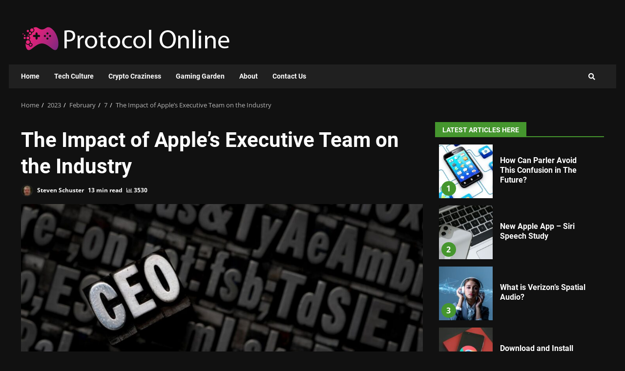

--- FILE ---
content_type: text/html; charset=UTF-8
request_url: https://protocol-online.net/2023/02/07/the-impact-of-apple-s-executive-team-on-the-industry/
body_size: 58503
content:
<!doctype html>
<html lang="en-US">
<head><meta charset="UTF-8"><script>if(navigator.userAgent.match(/MSIE|Internet Explorer/i)||navigator.userAgent.match(/Trident\/7\..*?rv:11/i)){var href=document.location.href;if(!href.match(/[?&]nowprocket/)){if(href.indexOf("?")==-1){if(href.indexOf("#")==-1){document.location.href=href+"?nowprocket=1"}else{document.location.href=href.replace("#","?nowprocket=1#")}}else{if(href.indexOf("#")==-1){document.location.href=href+"&nowprocket=1"}else{document.location.href=href.replace("#","&nowprocket=1#")}}}}</script><script>(()=>{class RocketLazyLoadScripts{constructor(){this.v="2.0.3",this.userEvents=["keydown","keyup","mousedown","mouseup","mousemove","mouseover","mouseenter","mouseout","mouseleave","touchmove","touchstart","touchend","touchcancel","wheel","click","dblclick","input","visibilitychange"],this.attributeEvents=["onblur","onclick","oncontextmenu","ondblclick","onfocus","onmousedown","onmouseenter","onmouseleave","onmousemove","onmouseout","onmouseover","onmouseup","onmousewheel","onscroll","onsubmit"]}async t(){this.i(),this.o(),/iP(ad|hone)/.test(navigator.userAgent)&&this.h(),this.u(),this.l(this),this.m(),this.k(this),this.p(this),this._(),await Promise.all([this.R(),this.L()]),this.lastBreath=Date.now(),this.S(this),this.P(),this.D(),this.O(),this.M(),await this.C(this.delayedScripts.normal),await this.C(this.delayedScripts.defer),await this.C(this.delayedScripts.async),this.F("domReady"),await this.T(),await this.j(),await this.I(),this.F("windowLoad"),await this.A(),window.dispatchEvent(new Event("rocket-allScriptsLoaded")),this.everythingLoaded=!0,this.lastTouchEnd&&await new Promise((t=>setTimeout(t,500-Date.now()+this.lastTouchEnd))),this.H(),this.F("all"),this.U(),this.W()}i(){this.CSPIssue=sessionStorage.getItem("rocketCSPIssue"),document.addEventListener("securitypolicyviolation",(t=>{this.CSPIssue||"script-src-elem"!==t.violatedDirective||"data"!==t.blockedURI||(this.CSPIssue=!0,sessionStorage.setItem("rocketCSPIssue",!0))}),{isRocket:!0})}o(){window.addEventListener("pageshow",(t=>{this.persisted=t.persisted,this.realWindowLoadedFired=!0}),{isRocket:!0}),window.addEventListener("pagehide",(()=>{this.onFirstUserAction=null}),{isRocket:!0})}h(){let t;function e(e){t=e}window.addEventListener("touchstart",e,{isRocket:!0}),window.addEventListener("touchend",(function i(o){Math.abs(o.changedTouches[0].pageX-t.changedTouches[0].pageX)<10&&Math.abs(o.changedTouches[0].pageY-t.changedTouches[0].pageY)<10&&o.timeStamp-t.timeStamp<200&&(o.target.dispatchEvent(new PointerEvent("click",{target:o.target,bubbles:!0,cancelable:!0,detail:1})),event.preventDefault(),window.removeEventListener("touchstart",e,{isRocket:!0}),window.removeEventListener("touchend",i,{isRocket:!0}))}),{isRocket:!0})}q(t){this.userActionTriggered||("mousemove"!==t.type||this.firstMousemoveIgnored?"keyup"===t.type||"mouseover"===t.type||"mouseout"===t.type||(this.userActionTriggered=!0,this.onFirstUserAction&&this.onFirstUserAction()):this.firstMousemoveIgnored=!0),"click"===t.type&&t.preventDefault(),this.savedUserEvents.length>0&&(t.stopPropagation(),t.stopImmediatePropagation()),"touchstart"===this.lastEvent&&"touchend"===t.type&&(this.lastTouchEnd=Date.now()),"click"===t.type&&(this.lastTouchEnd=0),this.lastEvent=t.type,this.savedUserEvents.push(t)}u(){this.savedUserEvents=[],this.userEventHandler=this.q.bind(this),this.userEvents.forEach((t=>window.addEventListener(t,this.userEventHandler,{passive:!1,isRocket:!0})))}U(){this.userEvents.forEach((t=>window.removeEventListener(t,this.userEventHandler,{passive:!1,isRocket:!0}))),this.savedUserEvents.forEach((t=>{t.target.dispatchEvent(new window[t.constructor.name](t.type,t))}))}m(){this.eventsMutationObserver=new MutationObserver((t=>{const e="return false";for(const i of t){if("attributes"===i.type){const t=i.target.getAttribute(i.attributeName);t&&t!==e&&(i.target.setAttribute("data-rocket-"+i.attributeName,t),i.target["rocket"+i.attributeName]=new Function("event",t),i.target.setAttribute(i.attributeName,e))}"childList"===i.type&&i.addedNodes.forEach((t=>{if(t.nodeType===Node.ELEMENT_NODE)for(const i of t.attributes)this.attributeEvents.includes(i.name)&&i.value&&""!==i.value&&(t.setAttribute("data-rocket-"+i.name,i.value),t["rocket"+i.name]=new Function("event",i.value),t.setAttribute(i.name,e))}))}})),this.eventsMutationObserver.observe(document,{subtree:!0,childList:!0,attributeFilter:this.attributeEvents})}H(){this.eventsMutationObserver.disconnect(),this.attributeEvents.forEach((t=>{document.querySelectorAll("[data-rocket-"+t+"]").forEach((e=>{e.setAttribute(t,e.getAttribute("data-rocket-"+t)),e.removeAttribute("data-rocket-"+t)}))}))}k(t){Object.defineProperty(HTMLElement.prototype,"onclick",{get(){return this.rocketonclick||null},set(e){this.rocketonclick=e,this.setAttribute(t.everythingLoaded?"onclick":"data-rocket-onclick","this.rocketonclick(event)")}})}S(t){function e(e,i){let o=e[i];e[i]=null,Object.defineProperty(e,i,{get:()=>o,set(s){t.everythingLoaded?o=s:e["rocket"+i]=o=s}})}e(document,"onreadystatechange"),e(window,"onload"),e(window,"onpageshow");try{Object.defineProperty(document,"readyState",{get:()=>t.rocketReadyState,set(e){t.rocketReadyState=e},configurable:!0}),document.readyState="loading"}catch(t){console.log("WPRocket DJE readyState conflict, bypassing")}}l(t){this.originalAddEventListener=EventTarget.prototype.addEventListener,this.originalRemoveEventListener=EventTarget.prototype.removeEventListener,this.savedEventListeners=[],EventTarget.prototype.addEventListener=function(e,i,o){o&&o.isRocket||!t.B(e,this)&&!t.userEvents.includes(e)||t.B(e,this)&&!t.userActionTriggered||e.startsWith("rocket-")||t.everythingLoaded?t.originalAddEventListener.call(this,e,i,o):t.savedEventListeners.push({target:this,remove:!1,type:e,func:i,options:o})},EventTarget.prototype.removeEventListener=function(e,i,o){o&&o.isRocket||!t.B(e,this)&&!t.userEvents.includes(e)||t.B(e,this)&&!t.userActionTriggered||e.startsWith("rocket-")||t.everythingLoaded?t.originalRemoveEventListener.call(this,e,i,o):t.savedEventListeners.push({target:this,remove:!0,type:e,func:i,options:o})}}F(t){"all"===t&&(EventTarget.prototype.addEventListener=this.originalAddEventListener,EventTarget.prototype.removeEventListener=this.originalRemoveEventListener),this.savedEventListeners=this.savedEventListeners.filter((e=>{let i=e.type,o=e.target||window;return"domReady"===t&&"DOMContentLoaded"!==i&&"readystatechange"!==i||("windowLoad"===t&&"load"!==i&&"readystatechange"!==i&&"pageshow"!==i||(this.B(i,o)&&(i="rocket-"+i),e.remove?o.removeEventListener(i,e.func,e.options):o.addEventListener(i,e.func,e.options),!1))}))}p(t){let e;function i(e){return t.everythingLoaded?e:e.split(" ").map((t=>"load"===t||t.startsWith("load.")?"rocket-jquery-load":t)).join(" ")}function o(o){function s(e){const s=o.fn[e];o.fn[e]=o.fn.init.prototype[e]=function(){return this[0]===window&&t.userActionTriggered&&("string"==typeof arguments[0]||arguments[0]instanceof String?arguments[0]=i(arguments[0]):"object"==typeof arguments[0]&&Object.keys(arguments[0]).forEach((t=>{const e=arguments[0][t];delete arguments[0][t],arguments[0][i(t)]=e}))),s.apply(this,arguments),this}}if(o&&o.fn&&!t.allJQueries.includes(o)){const e={DOMContentLoaded:[],"rocket-DOMContentLoaded":[]};for(const t in e)document.addEventListener(t,(()=>{e[t].forEach((t=>t()))}),{isRocket:!0});o.fn.ready=o.fn.init.prototype.ready=function(i){function s(){parseInt(o.fn.jquery)>2?setTimeout((()=>i.bind(document)(o))):i.bind(document)(o)}return t.realDomReadyFired?!t.userActionTriggered||t.fauxDomReadyFired?s():e["rocket-DOMContentLoaded"].push(s):e.DOMContentLoaded.push(s),o([])},s("on"),s("one"),s("off"),t.allJQueries.push(o)}e=o}t.allJQueries=[],o(window.jQuery),Object.defineProperty(window,"jQuery",{get:()=>e,set(t){o(t)}})}P(){const t=new Map;document.write=document.writeln=function(e){const i=document.currentScript,o=document.createRange(),s=i.parentElement;let n=t.get(i);void 0===n&&(n=i.nextSibling,t.set(i,n));const c=document.createDocumentFragment();o.setStart(c,0),c.appendChild(o.createContextualFragment(e)),s.insertBefore(c,n)}}async R(){return new Promise((t=>{this.userActionTriggered?t():this.onFirstUserAction=t}))}async L(){return new Promise((t=>{document.addEventListener("DOMContentLoaded",(()=>{this.realDomReadyFired=!0,t()}),{isRocket:!0})}))}async I(){return this.realWindowLoadedFired?Promise.resolve():new Promise((t=>{window.addEventListener("load",t,{isRocket:!0})}))}M(){this.pendingScripts=[];this.scriptsMutationObserver=new MutationObserver((t=>{for(const e of t)e.addedNodes.forEach((t=>{"SCRIPT"!==t.tagName||t.noModule||t.isWPRocket||this.pendingScripts.push({script:t,promise:new Promise((e=>{const i=()=>{const i=this.pendingScripts.findIndex((e=>e.script===t));i>=0&&this.pendingScripts.splice(i,1),e()};t.addEventListener("load",i,{isRocket:!0}),t.addEventListener("error",i,{isRocket:!0}),setTimeout(i,1e3)}))})}))})),this.scriptsMutationObserver.observe(document,{childList:!0,subtree:!0})}async j(){await this.J(),this.pendingScripts.length?(await this.pendingScripts[0].promise,await this.j()):this.scriptsMutationObserver.disconnect()}D(){this.delayedScripts={normal:[],async:[],defer:[]},document.querySelectorAll("script[type$=rocketlazyloadscript]").forEach((t=>{t.hasAttribute("data-rocket-src")?t.hasAttribute("async")&&!1!==t.async?this.delayedScripts.async.push(t):t.hasAttribute("defer")&&!1!==t.defer||"module"===t.getAttribute("data-rocket-type")?this.delayedScripts.defer.push(t):this.delayedScripts.normal.push(t):this.delayedScripts.normal.push(t)}))}async _(){await this.L();let t=[];document.querySelectorAll("script[type$=rocketlazyloadscript][data-rocket-src]").forEach((e=>{let i=e.getAttribute("data-rocket-src");if(i&&!i.startsWith("data:")){i.startsWith("//")&&(i=location.protocol+i);try{const o=new URL(i).origin;o!==location.origin&&t.push({src:o,crossOrigin:e.crossOrigin||"module"===e.getAttribute("data-rocket-type")})}catch(t){}}})),t=[...new Map(t.map((t=>[JSON.stringify(t),t]))).values()],this.N(t,"preconnect")}async $(t){if(await this.G(),!0!==t.noModule||!("noModule"in HTMLScriptElement.prototype))return new Promise((e=>{let i;function o(){(i||t).setAttribute("data-rocket-status","executed"),e()}try{if(navigator.userAgent.includes("Firefox/")||""===navigator.vendor||this.CSPIssue)i=document.createElement("script"),[...t.attributes].forEach((t=>{let e=t.nodeName;"type"!==e&&("data-rocket-type"===e&&(e="type"),"data-rocket-src"===e&&(e="src"),i.setAttribute(e,t.nodeValue))})),t.text&&(i.text=t.text),t.nonce&&(i.nonce=t.nonce),i.hasAttribute("src")?(i.addEventListener("load",o,{isRocket:!0}),i.addEventListener("error",(()=>{i.setAttribute("data-rocket-status","failed-network"),e()}),{isRocket:!0}),setTimeout((()=>{i.isConnected||e()}),1)):(i.text=t.text,o()),i.isWPRocket=!0,t.parentNode.replaceChild(i,t);else{const i=t.getAttribute("data-rocket-type"),s=t.getAttribute("data-rocket-src");i?(t.type=i,t.removeAttribute("data-rocket-type")):t.removeAttribute("type"),t.addEventListener("load",o,{isRocket:!0}),t.addEventListener("error",(i=>{this.CSPIssue&&i.target.src.startsWith("data:")?(console.log("WPRocket: CSP fallback activated"),t.removeAttribute("src"),this.$(t).then(e)):(t.setAttribute("data-rocket-status","failed-network"),e())}),{isRocket:!0}),s?(t.fetchPriority="high",t.removeAttribute("data-rocket-src"),t.src=s):t.src="data:text/javascript;base64,"+window.btoa(unescape(encodeURIComponent(t.text)))}}catch(i){t.setAttribute("data-rocket-status","failed-transform"),e()}}));t.setAttribute("data-rocket-status","skipped")}async C(t){const e=t.shift();return e?(e.isConnected&&await this.$(e),this.C(t)):Promise.resolve()}O(){this.N([...this.delayedScripts.normal,...this.delayedScripts.defer,...this.delayedScripts.async],"preload")}N(t,e){this.trash=this.trash||[];let i=!0;var o=document.createDocumentFragment();t.forEach((t=>{const s=t.getAttribute&&t.getAttribute("data-rocket-src")||t.src;if(s&&!s.startsWith("data:")){const n=document.createElement("link");n.href=s,n.rel=e,"preconnect"!==e&&(n.as="script",n.fetchPriority=i?"high":"low"),t.getAttribute&&"module"===t.getAttribute("data-rocket-type")&&(n.crossOrigin=!0),t.crossOrigin&&(n.crossOrigin=t.crossOrigin),t.integrity&&(n.integrity=t.integrity),t.nonce&&(n.nonce=t.nonce),o.appendChild(n),this.trash.push(n),i=!1}})),document.head.appendChild(o)}W(){this.trash.forEach((t=>t.remove()))}async T(){try{document.readyState="interactive"}catch(t){}this.fauxDomReadyFired=!0;try{await this.G(),document.dispatchEvent(new Event("rocket-readystatechange")),await this.G(),document.rocketonreadystatechange&&document.rocketonreadystatechange(),await this.G(),document.dispatchEvent(new Event("rocket-DOMContentLoaded")),await this.G(),window.dispatchEvent(new Event("rocket-DOMContentLoaded"))}catch(t){console.error(t)}}async A(){try{document.readyState="complete"}catch(t){}try{await this.G(),document.dispatchEvent(new Event("rocket-readystatechange")),await this.G(),document.rocketonreadystatechange&&document.rocketonreadystatechange(),await this.G(),window.dispatchEvent(new Event("rocket-load")),await this.G(),window.rocketonload&&window.rocketonload(),await this.G(),this.allJQueries.forEach((t=>t(window).trigger("rocket-jquery-load"))),await this.G();const t=new Event("rocket-pageshow");t.persisted=this.persisted,window.dispatchEvent(t),await this.G(),window.rocketonpageshow&&window.rocketonpageshow({persisted:this.persisted})}catch(t){console.error(t)}}async G(){Date.now()-this.lastBreath>45&&(await this.J(),this.lastBreath=Date.now())}async J(){return document.hidden?new Promise((t=>setTimeout(t))):new Promise((t=>requestAnimationFrame(t)))}B(t,e){return e===document&&"readystatechange"===t||(e===document&&"DOMContentLoaded"===t||(e===window&&"DOMContentLoaded"===t||(e===window&&"load"===t||e===window&&"pageshow"===t)))}static run(){(new RocketLazyLoadScripts).t()}}RocketLazyLoadScripts.run()})();</script>
    
    <meta name="viewport" content="width=device-width, initial-scale=1">
    <link rel="profile" href="https://gmpg.org/xfn/11">

    <meta name='robots' content='index, follow, max-image-preview:large, max-snippet:-1, max-video-preview:-1' />

	<!-- This site is optimized with the Yoast SEO plugin v25.1 - https://yoast.com/wordpress/plugins/seo/ -->
	<title>The Impact of Apple&#039;s Executive Team on the Industry - Protocol Online</title><link rel="preload" data-rocket-preload as="font" href="https://protocol-online.net/wp-content/plugins/wp-post-author/assets/fontawesome/webfonts/fa-regular-400.woff2" crossorigin><link rel="preload" data-rocket-preload as="font" href="https://protocol-online.net/wp-content/plugins/wp-post-author/assets/fontawesome/webfonts/fa-solid-900.woff2" crossorigin><link rel="preload" data-rocket-preload as="font" href="https://protocol-online.net/wp-content/plugins/latest-posts-block-lite/src/assets/fontawesome/fonts/fa-regular-400.woff2" crossorigin><link rel="preload" data-rocket-preload as="font" href="https://protocol-online.net/wp-content/plugins/latest-posts-block-lite/src/assets/fontawesome/fonts/fa-solid-900.woff2" crossorigin><link rel="preload" data-rocket-preload as="font" href="https://protocol-online.net/wp-content/plugins/magic-content-box-lite/src/assets/fontawesome/fonts/fa-regular-400.woff2" crossorigin><link rel="preload" data-rocket-preload as="font" href="https://protocol-online.net/wp-content/plugins/magic-content-box-lite/src/assets/fontawesome/fonts/fa-solid-900.woff2" crossorigin><link rel="preload" data-rocket-preload as="font" href="https://protocol-online.net/wp-content/themes/darknews-pro/assets/font-awesome/webfonts/fa-regular-400.woff2" crossorigin><link rel="preload" data-rocket-preload as="font" href="https://protocol-online.net/wp-content/themes/darknews-pro/assets/font-awesome/webfonts/fa-solid-900.woff2" crossorigin><link rel="preload" data-rocket-preload as="font" href="https://fonts.gstatic.com/s/opensans/v40/memvYaGs126MiZpBA-UvWbX2vVnXBbObj2OVTS-muw.woff2" crossorigin><link rel="preload" data-rocket-preload as="font" href="https://fonts.gstatic.com/s/roboto/v32/KFOmCnqEu92Fr1Mu4mxK.woff2" crossorigin><link rel="preload" data-rocket-preload as="font" href="https://fonts.gstatic.com/s/roboto/v32/KFOlCnqEu92Fr1MmWUlfBBc4.woff2" crossorigin><style id="wpr-usedcss">body .wp-post-author-wrap .awpa-display-name>a:hover{color:#b81e1e}.wp-post-author-meta .wp-post-author-meta-more-posts a.awpa-more-posts:hover{color:#b81e1e;border-color:#b81e1e}.fa{font-family:var(--fa-style-family,"Font Awesome 6 Free");font-weight:var(--fa-style,900)}.fa,.far,.fas{-moz-osx-font-smoothing:grayscale;-webkit-font-smoothing:antialiased;display:var(--fa-display,inline-block);font-style:normal;font-variant:normal;line-height:1;text-rendering:auto}.far,.fas{font-family:'Font Awesome 6 Free'}.fa-angle-right::before{content:"\f105"}.fa-chart-bar::before{content:"\f080"}.fa-angle-down::before{content:"\f107"}.fa-search::before{content:"\f002"}.fa-angle-left::before{content:"\f104"}:root{--fa-style-family-brands:'Font Awesome 6 Brands';--fa-font-brands:normal 400 1em/1 'Font Awesome 6 Brands'}:root{--fa-style-family-classic:'Font Awesome 6 Free';--fa-font-regular:normal 400 1em/1 'Font Awesome 6 Free'}@font-face{font-family:'Font Awesome 6 Free';font-style:normal;font-weight:400;font-display:swap;src:url("https://protocol-online.net/wp-content/plugins/wp-post-author/assets/fontawesome/webfonts/fa-regular-400.woff2") format("woff2"),url("https://protocol-online.net/wp-content/plugins/wp-post-author/assets/fontawesome/webfonts/fa-regular-400.ttf") format("truetype")}:root{--fa-style-family-classic:'Font Awesome 6 Free';--fa-font-solid:normal 900 1em/1 'Font Awesome 6 Free'}@font-face{font-family:'Font Awesome 6 Free';font-style:normal;font-weight:900;font-display:swap;src:url("https://protocol-online.net/wp-content/plugins/wp-post-author/assets/fontawesome/webfonts/fa-solid-900.woff2") format("woff2"),url("https://protocol-online.net/wp-content/plugins/wp-post-author/assets/fontawesome/webfonts/fa-solid-900.ttf") format("truetype")}.fas{font-weight:900}@font-face{font-family:'Font Awesome 5 Free';font-display:swap;font-weight:900;src:url("https://protocol-online.net/wp-content/plugins/wp-post-author/assets/fontawesome/webfonts/fa-solid-900.woff2") format("woff2"),url("https://protocol-online.net/wp-content/plugins/wp-post-author/assets/fontawesome/webfonts/fa-solid-900.ttf") format("truetype")}@font-face{font-family:'Font Awesome 5 Free';font-display:swap;font-weight:400;src:url("https://protocol-online.net/wp-content/plugins/wp-post-author/assets/fontawesome/webfonts/fa-regular-400.woff2") format("woff2"),url("https://protocol-online.net/wp-content/plugins/wp-post-author/assets/fontawesome/webfonts/fa-regular-400.ttf") format("truetype")}@font-face{font-family:FontAwesome;font-display:swap;src:url("https://protocol-online.net/wp-content/plugins/wp-post-author/assets/fontawesome/webfonts/fa-solid-900.woff2") format("woff2"),url("https://protocol-online.net/wp-content/plugins/wp-post-author/assets/fontawesome/webfonts/fa-solid-900.ttf") format("truetype")}@font-face{font-family:FontAwesome;font-display:swap;src:url("https://protocol-online.net/wp-content/plugins/wp-post-author/assets/fontawesome/webfonts/fa-regular-400.woff2") format("woff2"),url("https://protocol-online.net/wp-content/plugins/wp-post-author/assets/fontawesome/webfonts/fa-regular-400.ttf") format("truetype");unicode-range:U+F003,U+F006,U+F014,U+F016-F017,U+F01A-F01B,U+F01D,U+F022,U+F03E,U+F044,U+F046,U+F05C-F05D,U+F06E,U+F070,U+F087-F088,U+F08A,U+F094,U+F096-F097,U+F09D,U+F0A0,U+F0A2,U+F0A4-F0A7,U+F0C5,U+F0C7,U+F0E5-F0E6,U+F0EB,U+F0F6-F0F8,U+F10C,U+F114-F115,U+F118-F11A,U+F11C-F11D,U+F133,U+F147,U+F14E,U+F150-F152,U+F185-F186,U+F18E,U+F190-F192,U+F196,U+F1C1-F1C9,U+F1D9,U+F1DB,U+F1E3,U+F1EA,U+F1F7,U+F1F9,U+F20A,U+F247-F248,U+F24A,U+F24D,U+F255-F25B,U+F25D,U+F271-F274,U+F278,U+F27B,U+F28C,U+F28E,U+F29C,U+F2B5,U+F2B7,U+F2BA,U+F2BC,U+F2BE,U+F2C0-F2C1,U+F2C3,U+F2D0,U+F2D2,U+F2D4,U+F2DC}.awpa-user-registration{background-color:#fff;padding:32px 0;position:relative;z-index:1;overflow:hidden}.awpa-user-registration .awpa-block-img{position:absolute;left:0;right:0;top:0;bottom:0;background-repeat:no-repeat;background-size:cover;background-position:center;z-index:-1}.awpa-user-registration div>div>p,.awpa-user-registration form>p{font-weight:700;font-size:32px;color:#343a40;text-align:center;margin-top:0}.awpa-user-registration form{font-size:16px;color:#343a40;max-width:400px;margin:0 auto}.awpa-user-registration form .awpa-form-inputs:not(:last-child){margin-bottom:20px}.awpa-user-registration form .awpa-form-inputs label{display:block;color:inherit;text-align:left;margin-bottom:5px;font-size:14px;font-weight:600;text-transform:capitalize}.awpa-user-registration form .awpa-form-inputs input,.awpa-user-registration form .awpa-form-inputs select,.awpa-user-registration form .awpa-form-inputs textarea{min-height:40px;font-size:16px;display:block;padding:0 8px;border:none;border-radius:3px;outline:#adb5bd solid 1px;width:100%;box-sizing:border-box;transition:all .3s}.awpa-user-registration form .awpa-form-inputs input::placeholder,.awpa-user-registration form .awpa-form-inputs select::placeholder,.awpa-user-registration form .awpa-form-inputs textarea::placeholder{color:#adb5bd!important;font-size:16px;font-weight:400}.awpa-user-registration form .awpa-form-inputs input:focus,.awpa-user-registration form .awpa-form-inputs select:focus,.awpa-user-registration form .awpa-form-inputs textarea:focus{outline:#2d1286 solid 2px}.awpa-user-registration form .awpa-form-inputs textarea{height:125px}.awpa-user-registration form .awpa-form-inputs textarea::placeholder{font-size:18px}.awpa-user-registration form .awpa-form-inputs .checkboxes,.awpa-user-registration form .awpa-form-inputs .radiobox{display:flex;flex-wrap:wrap;gap:20px}.awpa-user-registration form .awpa-form-inputs .checkboxes .checkbox-item,.awpa-user-registration form .awpa-form-inputs .checkboxes .radiobox-item,.awpa-user-registration form .awpa-form-inputs .radiobox .checkbox-item,.awpa-user-registration form .awpa-form-inputs .radiobox .radiobox-item{display:flex;align-items:center;gap:5px}.awpa-user-registration form .awpa-form-inputs input[type=checkbox],.awpa-user-registration form .awpa-form-inputs input[type=radio]{padding:0;margin:0;height:20px;width:20px;min-height:20px;min-width:20px;display:inline-flex;justify-content:center;align-items:center;outline:0;border:1px solid #adb5bd}.awpa-user-registration form .awpa-form-inputs input[type=checkbox]:focus,.awpa-user-registration form .awpa-form-inputs input[type=radio]:focus{outline:0}.awpa-user-registration form .awpa-form-inputs input[type=checkbox]{border-radius:3px;align-self:normal;accent-color:#2d1286;position:relative}.awpa-user-registration form .awpa-form-inputs input[type=checkbox]:checked::before{margin:0;width:20px;height:20px;position:absolute;top:50%;left:50%;transform:translate(-50%,-50%)}.awpa-user-registration form .awpa-form-inputs input[type=radio]{border-radius:50%;accent-color:#2d1286}.awpa-user-registration form .awpa-form-inputs input[type=radio]:checked::before{content:" ";width:12px;height:12px;border-radius:50%;background-color:#2d1286;margin:0;display:flex}.awpa-user-registration form .awpa-form-inputs input[type=file]{padding:10px 8px}.awpa-user-registration form .awpa-form-inputs input[type=file]::-webkit-file-upload-button{background:0 0;font-family:inherit;font-size:inherit;font-weight:600;border:none;border-right:2px solid #adb5bd;padding:0;padding-right:8px;margin-right:8px}.awpa-user-registration form .awpa-form-inputs input[type=file]+span{display:inline-block;margin-top:5px}.awpa-user-registration form .awpa-form-inputs .preview{margin-bottom:8px}.awpa-user-registration form .awpa-form-inputs .preview img{display:block;height:100px;width:100px;object-fit:cover}.awpa-user-registration form .awpa-form-inputs .error-message{margin-top:5px;display:flex;flex-direction:column}.awpa-user-registration form .awpa-form-inputs .error-message span{display:inline-block;font-size:14px;color:red}.awpa-user-registration .awpa-form-inputs .rdrCalendarWrapper{width:100%;border-radius:3px}.awpa-user-registration .awpa-form-inputs .rdrCalendarWrapper .rdrMonthPicker,.awpa-user-registration .awpa-form-inputs .rdrCalendarWrapper .rdrYearPicker{flex:1}.awpa-user-registration .awpa-form-inputs .rdrCalendarWrapper .rdrMonthPicker select,.awpa-user-registration .awpa-form-inputs .rdrCalendarWrapper .rdrYearPicker select{min-width:100px}.awpa-user-registration .awpa-form-inputs:has(.privacy-policy)>div{display:flex;align-items:center;flex-wrap:wrap}.awpa-user-registration .privacy-policy{margin-left:5px;display:inline-block;line-height:1}.awpa-user-registration .privacy-policy~p{margin:10px 0 0;font-size:14px!important;font-weight:400;color:red}.awpa-user-registration .awpa-button{font-size:14px;font-weight:600;color:#fff;text-align:center;padding:8px 20px;margin-top:25px;background-color:#2d1286;cursor:pointer;min-height:40px;border-radius:3px;box-sizing:border-box;transition:all .3s}.awpa-user-registration .awpa-button.awpa-form-disabled{opacity:.5;cursor:auto}.awpa-user-registration .awpa-form-inputs h3{margin:0 0 20px;font-size:24px;font-weight:700}.awpa-user-registration .awpa-form-inputs .awpa-recaptcha{margin-top:30px}.awpa-notice{display:flex;box-shadow:rgba(0,0,0,.1) 0 1px 3px 0,rgba(0,0,0,.06) 0 1px 2px 0;background-color:#fff}.awpa-notice .awpa-notice__logo{background:#eaf5fd;padding:15px;border-left:4px solid;border-image:linear-gradient(to bottom,#0a4b78,#2271b1) 1 100%}.awpa-notice .awpa-notice__logo svg{height:30px;width:30px}.awpa-notice .awpa-notice__content{flex:1;padding:15px 12px;align-self:center}.awpa-notice .awpa-notice__title{font-size:16px;font-weight:600;margin:0;text-align:left;color:#1d2327}.awpa-notice .awpa-notice__description{font-size:14px;line-height:1.5;margin:5px 0 0;text-align:left;font-weight:400;color:#3c434a}.awpa-notice .awpa-notice__description a{color:#2271b1!important;text-decoration:underline #2271b1}@media screen and (max-width:600px){.awpa-user-registration{padding:16px}.awpa-user-registration p{font-size:26px;margin-bottom:16px}.awpa-user-registration form{max-width:100%}.awpa-user-registration form .awpa-form-inputs:not(:last-child){margin-bottom:16px}.awpa-user-registration form .awpa-form-inputs input[type=file]+span{margin-top:3px}.awpa-user-registration form .awpa-form-inputs .error-message{margin-top:3px}.awpa-user-registration form .awpa-button{margin-top:16px}}body.rtl .awpa-user-registration form .awpa-form-inputs label{text-align:right}body.rtl .awpa-user-registration form .awpa-form-inputs input{direction:rtl}body.rtl .awpa-notice .awpa-notice__logo{border-left:none;border-right:4px solid}body.rtl .awpa-notice .awpa-notice__title{text-align:right}body.rtl .awpa-notice .awpa-notice__description{text-align:right}@font-face{font-display:swap;font-family:"Font Awesome 5 Free";font-style:normal;font-weight:400;src:url(https://protocol-online.net/wp-content/plugins/latest-posts-block-lite/src/assets/fontawesome/fonts/fa-regular-400.eot);src:url(https://protocol-online.net/wp-content/plugins/latest-posts-block-lite/src/assets/fontawesome/fonts/fa-regular-400.eot?#iefix) format("embedded-opentype"),url(https://protocol-online.net/wp-content/plugins/latest-posts-block-lite/src/assets/fontawesome/fonts/fa-regular-400.woff2) format("woff2"),url(https://protocol-online.net/wp-content/plugins/latest-posts-block-lite/src/assets/fontawesome/fonts/fa-regular-400.woff) format("woff"),url(https://protocol-online.net/wp-content/plugins/latest-posts-block-lite/src/assets/fontawesome/fonts/fa-regular-400.ttf) format("truetype"),url(https://protocol-online.net/wp-content/plugins/latest-posts-block-lite/src/assets/fontawesome/fonts/fa-regular-400.svg#fontawesome) format("svg")}@font-face{font-display:swap;font-family:"Font Awesome 5 Free";font-style:normal;font-weight:900;src:url(https://protocol-online.net/wp-content/plugins/latest-posts-block-lite/src/assets/fontawesome/fonts/fa-solid-900.eot);src:url(https://protocol-online.net/wp-content/plugins/latest-posts-block-lite/src/assets/fontawesome/fonts/fa-solid-900.eot?#iefix) format("embedded-opentype"),url(https://protocol-online.net/wp-content/plugins/latest-posts-block-lite/src/assets/fontawesome/fonts/fa-solid-900.woff2) format("woff2"),url(https://protocol-online.net/wp-content/plugins/latest-posts-block-lite/src/assets/fontawesome/fonts/fa-solid-900.woff) format("woff"),url(https://protocol-online.net/wp-content/plugins/latest-posts-block-lite/src/assets/fontawesome/fonts/fa-solid-900.ttf) format("truetype"),url(https://protocol-online.net/wp-content/plugins/latest-posts-block-lite/src/assets/fontawesome/fonts/fa-solid-900.svg#fontawesome) format("svg")}@font-face{font-display:swap;font-family:"Font Awesome 5 Free";font-style:normal;font-weight:400;src:url(https://protocol-online.net/wp-content/plugins/magic-content-box-lite/src/assets/fontawesome/fonts/fa-regular-400.eot);src:url(https://protocol-online.net/wp-content/plugins/magic-content-box-lite/src/assets/fontawesome/fonts/fa-regular-400.eot?#iefix) format("embedded-opentype"),url(https://protocol-online.net/wp-content/plugins/magic-content-box-lite/src/assets/fontawesome/fonts/fa-regular-400.woff2) format("woff2"),url(https://protocol-online.net/wp-content/plugins/magic-content-box-lite/src/assets/fontawesome/fonts/fa-regular-400.woff) format("woff"),url(https://protocol-online.net/wp-content/plugins/magic-content-box-lite/src/assets/fontawesome/fonts/fa-regular-400.ttf) format("truetype"),url(https://protocol-online.net/wp-content/plugins/magic-content-box-lite/src/assets/fontawesome/fonts/fa-regular-400.svg#fontawesome) format("svg")}@font-face{font-display:swap;font-family:"Font Awesome 5 Free";font-style:normal;font-weight:900;src:url(https://protocol-online.net/wp-content/plugins/magic-content-box-lite/src/assets/fontawesome/fonts/fa-solid-900.eot);src:url(https://protocol-online.net/wp-content/plugins/magic-content-box-lite/src/assets/fontawesome/fonts/fa-solid-900.eot?#iefix) format("embedded-opentype"),url(https://protocol-online.net/wp-content/plugins/magic-content-box-lite/src/assets/fontawesome/fonts/fa-solid-900.woff2) format("woff2"),url(https://protocol-online.net/wp-content/plugins/magic-content-box-lite/src/assets/fontawesome/fonts/fa-solid-900.woff) format("woff"),url(https://protocol-online.net/wp-content/plugins/magic-content-box-lite/src/assets/fontawesome/fonts/fa-solid-900.ttf) format("truetype"),url(https://protocol-online.net/wp-content/plugins/magic-content-box-lite/src/assets/fontawesome/fonts/fa-solid-900.svg#fontawesome) format("svg")}img.emoji{display:inline!important;border:none!important;box-shadow:none!important;height:1em!important;width:1em!important;margin:0 .07em!important;vertical-align:-.1em!important;background:0 0!important;padding:0!important}.wp-block-audio{box-sizing:border-box}.wp-block-audio :where(figcaption){margin-bottom:1em;margin-top:.5em}.wp-block-audio audio{min-width:300px;width:100%}.wp-block-button__link{box-sizing:border-box;cursor:pointer;display:inline-block;text-align:center;word-break:break-word}.wp-block-button__link.aligncenter{text-align:center}.wp-block-button__link.alignright{text-align:right}:where(.wp-block-button__link){border-radius:9999px;box-shadow:none;padding:calc(.667em + 2px) calc(1.333em + 2px);text-decoration:none}:root :where(.wp-block-button .wp-block-button__link.is-style-outline),:root :where(.wp-block-button.is-style-outline>.wp-block-button__link){border:2px solid;padding:.667em 1.333em}:root :where(.wp-block-button .wp-block-button__link.is-style-outline:not(.has-text-color)),:root :where(.wp-block-button.is-style-outline>.wp-block-button__link:not(.has-text-color)){color:currentColor}:root :where(.wp-block-button .wp-block-button__link.is-style-outline:not(.has-background)),:root :where(.wp-block-button.is-style-outline>.wp-block-button__link:not(.has-background)){background-color:initial;background-image:none}:where(.wp-block-calendar table:not(.has-background) th){background:#ddd}:where(.wp-block-columns){margin-bottom:1.75em}:where(.wp-block-columns.has-background){padding:1.25em 2.375em}:where(.wp-block-post-comments input[type=submit]){border:none}:where(.wp-block-cover-image:not(.has-text-color)),:where(.wp-block-cover:not(.has-text-color)){color:#fff}:where(.wp-block-cover-image.is-light:not(.has-text-color)),:where(.wp-block-cover.is-light:not(.has-text-color)){color:#000}:root :where(.wp-block-cover h1:not(.has-text-color)),:root :where(.wp-block-cover h2:not(.has-text-color)),:root :where(.wp-block-cover h3:not(.has-text-color)),:root :where(.wp-block-cover h4:not(.has-text-color)),:root :where(.wp-block-cover h5:not(.has-text-color)),:root :where(.wp-block-cover h6:not(.has-text-color)),:root :where(.wp-block-cover p:not(.has-text-color)){color:inherit}.wp-block-embed.alignleft,.wp-block-embed.alignright{max-width:360px;width:100%}.wp-block-embed{overflow-wrap:break-word}.wp-block-embed :where(figcaption){margin-bottom:1em;margin-top:.5em}.wp-block-embed iframe{max-width:100%}:where(.wp-block-file){margin-bottom:1.5em}:where(.wp-block-file__button){border-radius:2em;display:inline-block;padding:.5em 1em}:where(.wp-block-file__button):is(a):active,:where(.wp-block-file__button):is(a):focus,:where(.wp-block-file__button):is(a):hover,:where(.wp-block-file__button):is(a):visited{box-shadow:none;color:#fff;opacity:.85;text-decoration:none}.wp-block-gallery:not(.has-nested-images){display:flex;flex-wrap:wrap;list-style-type:none;margin:0;padding:0}.wp-block-gallery:not(.has-nested-images) figcaption{flex-grow:1}.wp-block-gallery:not(.has-nested-images).alignleft,.wp-block-gallery:not(.has-nested-images).alignright{max-width:420px;width:100%}:where(.wp-block-group.wp-block-group-is-layout-constrained){position:relative}.wp-block-image img{box-sizing:border-box;height:auto;max-width:100%;vertical-align:bottom}.wp-block-image[style*=border-radius] img,.wp-block-image[style*=border-radius]>a{border-radius:inherit}.wp-block-image.aligncenter{text-align:center}.wp-block-image .aligncenter,.wp-block-image .alignleft,.wp-block-image .alignright,.wp-block-image.aligncenter,.wp-block-image.alignleft,.wp-block-image.alignright{display:table}.wp-block-image .aligncenter>figcaption,.wp-block-image .alignleft>figcaption,.wp-block-image .alignright>figcaption,.wp-block-image.aligncenter>figcaption,.wp-block-image.alignleft>figcaption,.wp-block-image.alignright>figcaption{caption-side:bottom;display:table-caption}.wp-block-image .alignleft{float:left;margin:.5em 1em .5em 0}.wp-block-image .alignright{float:right;margin:.5em 0 .5em 1em}.wp-block-image .aligncenter{margin-left:auto;margin-right:auto}.wp-block-image :where(figcaption){margin-bottom:1em;margin-top:.5em}:root :where(.wp-block-image.is-style-rounded img,.wp-block-image .is-style-rounded img){border-radius:9999px}.wp-block-image figure{margin:0}:where(.wp-block-latest-comments:not([style*=line-height] .wp-block-latest-comments__comment)){line-height:1.1}:where(.wp-block-latest-comments:not([style*=line-height] .wp-block-latest-comments__comment-excerpt p)){line-height:1.8}:root :where(.wp-block-latest-posts.is-grid){padding:0}:root :where(.wp-block-latest-posts.wp-block-latest-posts__list){padding-left:0}ol,ul{box-sizing:border-box}:root :where(ul.has-background,ol.has-background){padding:1.25em 2.375em}:where(.wp-block-navigation.has-background .wp-block-navigation-item a:not(.wp-element-button)),:where(.wp-block-navigation.has-background .wp-block-navigation-submenu a:not(.wp-element-button)){padding:.5em 1em}:where(.wp-block-navigation .wp-block-navigation__submenu-container .wp-block-navigation-item a:not(.wp-element-button)),:where(.wp-block-navigation .wp-block-navigation__submenu-container .wp-block-navigation-submenu a:not(.wp-element-button)),:where(.wp-block-navigation .wp-block-navigation__submenu-container .wp-block-navigation-submenu button.wp-block-navigation-item__content),:where(.wp-block-navigation .wp-block-navigation__submenu-container .wp-block-pages-list__item button.wp-block-navigation-item__content){padding:.5em 1em}:root :where(p.has-background){padding:1.25em 2.375em}:where(p.has-text-color:not(.has-link-color)) a{color:inherit}:where(.wp-block-post-comments-form) input:not([type=submit]),:where(.wp-block-post-comments-form) textarea{border:1px solid #949494;font-family:inherit;font-size:1em}:where(.wp-block-post-comments-form) input:where(:not([type=submit]):not([type=checkbox])),:where(.wp-block-post-comments-form) textarea{padding:calc(.667em + 2px)}:where(.wp-block-post-excerpt){margin-bottom:var(--wp--style--block-gap);margin-top:var(--wp--style--block-gap)}:where(.wp-block-preformatted.has-background){padding:1.25em 2.375em}:where(.wp-block-search__button){border:1px solid #ccc;padding:6px 10px}:where(.wp-block-search__input){font-family:inherit;font-size:inherit;font-style:inherit;font-weight:inherit;letter-spacing:inherit;line-height:inherit;text-transform:inherit}:where(.wp-block-search__button-inside .wp-block-search__inside-wrapper){border:1px solid #949494;box-sizing:border-box;padding:4px}:where(.wp-block-search__button-inside .wp-block-search__inside-wrapper) .wp-block-search__input{border:none;border-radius:0;padding:0 4px}:where(.wp-block-search__button-inside .wp-block-search__inside-wrapper) .wp-block-search__input:focus{outline:0}:where(.wp-block-search__button-inside .wp-block-search__inside-wrapper) :where(.wp-block-search__button){padding:4px 8px}:root :where(.wp-block-separator.is-style-dots){height:auto;line-height:1;text-align:center}:root :where(.wp-block-separator.is-style-dots):before{color:currentColor;content:"···";font-family:serif;font-size:1.5em;letter-spacing:2em;padding-left:2em}:root :where(.wp-block-site-logo.is-style-rounded){border-radius:9999px}:root :where(.wp-block-site-title a){color:inherit}:where(.wp-block-social-links:not(.is-style-logos-only)) .wp-social-link{background-color:#f0f0f0;color:#444}:where(.wp-block-social-links:not(.is-style-logos-only)) .wp-social-link-amazon{background-color:#f90;color:#fff}:where(.wp-block-social-links:not(.is-style-logos-only)) .wp-social-link-bandcamp{background-color:#1ea0c3;color:#fff}:where(.wp-block-social-links:not(.is-style-logos-only)) .wp-social-link-behance{background-color:#0757fe;color:#fff}:where(.wp-block-social-links:not(.is-style-logos-only)) .wp-social-link-bluesky{background-color:#0a7aff;color:#fff}:where(.wp-block-social-links:not(.is-style-logos-only)) .wp-social-link-codepen{background-color:#1e1f26;color:#fff}:where(.wp-block-social-links:not(.is-style-logos-only)) .wp-social-link-deviantart{background-color:#02e49b;color:#fff}:where(.wp-block-social-links:not(.is-style-logos-only)) .wp-social-link-dribbble{background-color:#e94c89;color:#fff}:where(.wp-block-social-links:not(.is-style-logos-only)) .wp-social-link-dropbox{background-color:#4280ff;color:#fff}:where(.wp-block-social-links:not(.is-style-logos-only)) .wp-social-link-etsy{background-color:#f45800;color:#fff}:where(.wp-block-social-links:not(.is-style-logos-only)) .wp-social-link-facebook{background-color:#1778f2;color:#fff}:where(.wp-block-social-links:not(.is-style-logos-only)) .wp-social-link-fivehundredpx{background-color:#000;color:#fff}:where(.wp-block-social-links:not(.is-style-logos-only)) .wp-social-link-flickr{background-color:#0461dd;color:#fff}:where(.wp-block-social-links:not(.is-style-logos-only)) .wp-social-link-foursquare{background-color:#e65678;color:#fff}:where(.wp-block-social-links:not(.is-style-logos-only)) .wp-social-link-github{background-color:#24292d;color:#fff}:where(.wp-block-social-links:not(.is-style-logos-only)) .wp-social-link-goodreads{background-color:#eceadd;color:#382110}:where(.wp-block-social-links:not(.is-style-logos-only)) .wp-social-link-google{background-color:#ea4434;color:#fff}:where(.wp-block-social-links:not(.is-style-logos-only)) .wp-social-link-gravatar{background-color:#1d4fc4;color:#fff}:where(.wp-block-social-links:not(.is-style-logos-only)) .wp-social-link-instagram{background-color:#f00075;color:#fff}:where(.wp-block-social-links:not(.is-style-logos-only)) .wp-social-link-lastfm{background-color:#e21b24;color:#fff}:where(.wp-block-social-links:not(.is-style-logos-only)) .wp-social-link-linkedin{background-color:#0d66c2;color:#fff}:where(.wp-block-social-links:not(.is-style-logos-only)) .wp-social-link-mastodon{background-color:#3288d4;color:#fff}:where(.wp-block-social-links:not(.is-style-logos-only)) .wp-social-link-medium{background-color:#000;color:#fff}:where(.wp-block-social-links:not(.is-style-logos-only)) .wp-social-link-meetup{background-color:#f6405f;color:#fff}:where(.wp-block-social-links:not(.is-style-logos-only)) .wp-social-link-patreon{background-color:#000;color:#fff}:where(.wp-block-social-links:not(.is-style-logos-only)) .wp-social-link-pinterest{background-color:#e60122;color:#fff}:where(.wp-block-social-links:not(.is-style-logos-only)) .wp-social-link-pocket{background-color:#ef4155;color:#fff}:where(.wp-block-social-links:not(.is-style-logos-only)) .wp-social-link-reddit{background-color:#ff4500;color:#fff}:where(.wp-block-social-links:not(.is-style-logos-only)) .wp-social-link-skype{background-color:#0478d7;color:#fff}:where(.wp-block-social-links:not(.is-style-logos-only)) .wp-social-link-snapchat{background-color:#fefc00;color:#fff;stroke:#000}:where(.wp-block-social-links:not(.is-style-logos-only)) .wp-social-link-soundcloud{background-color:#ff5600;color:#fff}:where(.wp-block-social-links:not(.is-style-logos-only)) .wp-social-link-spotify{background-color:#1bd760;color:#fff}:where(.wp-block-social-links:not(.is-style-logos-only)) .wp-social-link-telegram{background-color:#2aabee;color:#fff}:where(.wp-block-social-links:not(.is-style-logos-only)) .wp-social-link-threads{background-color:#000;color:#fff}:where(.wp-block-social-links:not(.is-style-logos-only)) .wp-social-link-tiktok{background-color:#000;color:#fff}:where(.wp-block-social-links:not(.is-style-logos-only)) .wp-social-link-tumblr{background-color:#011835;color:#fff}:where(.wp-block-social-links:not(.is-style-logos-only)) .wp-social-link-twitch{background-color:#6440a4;color:#fff}:where(.wp-block-social-links:not(.is-style-logos-only)) .wp-social-link-twitter{background-color:#1da1f2;color:#fff}:where(.wp-block-social-links:not(.is-style-logos-only)) .wp-social-link-vimeo{background-color:#1eb7ea;color:#fff}:where(.wp-block-social-links:not(.is-style-logos-only)) .wp-social-link-vk{background-color:#4680c2;color:#fff}:where(.wp-block-social-links:not(.is-style-logos-only)) .wp-social-link-wordpress{background-color:#3499cd;color:#fff}:where(.wp-block-social-links:not(.is-style-logos-only)) .wp-social-link-whatsapp{background-color:#25d366;color:#fff}:where(.wp-block-social-links:not(.is-style-logos-only)) .wp-social-link-x{background-color:#000;color:#fff}:where(.wp-block-social-links:not(.is-style-logos-only)) .wp-social-link-yelp{background-color:#d32422;color:#fff}:where(.wp-block-social-links:not(.is-style-logos-only)) .wp-social-link-youtube{background-color:red;color:#fff}:where(.wp-block-social-links.is-style-logos-only) .wp-social-link{background:0 0}:where(.wp-block-social-links.is-style-logos-only) .wp-social-link svg{height:1.25em;width:1.25em}:where(.wp-block-social-links.is-style-logos-only) .wp-social-link-amazon{color:#f90}:where(.wp-block-social-links.is-style-logos-only) .wp-social-link-bandcamp{color:#1ea0c3}:where(.wp-block-social-links.is-style-logos-only) .wp-social-link-behance{color:#0757fe}:where(.wp-block-social-links.is-style-logos-only) .wp-social-link-bluesky{color:#0a7aff}:where(.wp-block-social-links.is-style-logos-only) .wp-social-link-codepen{color:#1e1f26}:where(.wp-block-social-links.is-style-logos-only) .wp-social-link-deviantart{color:#02e49b}:where(.wp-block-social-links.is-style-logos-only) .wp-social-link-dribbble{color:#e94c89}:where(.wp-block-social-links.is-style-logos-only) .wp-social-link-dropbox{color:#4280ff}:where(.wp-block-social-links.is-style-logos-only) .wp-social-link-etsy{color:#f45800}:where(.wp-block-social-links.is-style-logos-only) .wp-social-link-facebook{color:#1778f2}:where(.wp-block-social-links.is-style-logos-only) .wp-social-link-fivehundredpx{color:#000}:where(.wp-block-social-links.is-style-logos-only) .wp-social-link-flickr{color:#0461dd}:where(.wp-block-social-links.is-style-logos-only) .wp-social-link-foursquare{color:#e65678}:where(.wp-block-social-links.is-style-logos-only) .wp-social-link-github{color:#24292d}:where(.wp-block-social-links.is-style-logos-only) .wp-social-link-goodreads{color:#382110}:where(.wp-block-social-links.is-style-logos-only) .wp-social-link-google{color:#ea4434}:where(.wp-block-social-links.is-style-logos-only) .wp-social-link-gravatar{color:#1d4fc4}:where(.wp-block-social-links.is-style-logos-only) .wp-social-link-instagram{color:#f00075}:where(.wp-block-social-links.is-style-logos-only) .wp-social-link-lastfm{color:#e21b24}:where(.wp-block-social-links.is-style-logos-only) .wp-social-link-linkedin{color:#0d66c2}:where(.wp-block-social-links.is-style-logos-only) .wp-social-link-mastodon{color:#3288d4}:where(.wp-block-social-links.is-style-logos-only) .wp-social-link-medium{color:#000}:where(.wp-block-social-links.is-style-logos-only) .wp-social-link-meetup{color:#f6405f}:where(.wp-block-social-links.is-style-logos-only) .wp-social-link-patreon{color:#000}:where(.wp-block-social-links.is-style-logos-only) .wp-social-link-pinterest{color:#e60122}:where(.wp-block-social-links.is-style-logos-only) .wp-social-link-pocket{color:#ef4155}:where(.wp-block-social-links.is-style-logos-only) .wp-social-link-reddit{color:#ff4500}:where(.wp-block-social-links.is-style-logos-only) .wp-social-link-skype{color:#0478d7}:where(.wp-block-social-links.is-style-logos-only) .wp-social-link-snapchat{color:#fff;stroke:#000}:where(.wp-block-social-links.is-style-logos-only) .wp-social-link-soundcloud{color:#ff5600}:where(.wp-block-social-links.is-style-logos-only) .wp-social-link-spotify{color:#1bd760}:where(.wp-block-social-links.is-style-logos-only) .wp-social-link-telegram{color:#2aabee}:where(.wp-block-social-links.is-style-logos-only) .wp-social-link-threads{color:#000}:where(.wp-block-social-links.is-style-logos-only) .wp-social-link-tiktok{color:#000}:where(.wp-block-social-links.is-style-logos-only) .wp-social-link-tumblr{color:#011835}:where(.wp-block-social-links.is-style-logos-only) .wp-social-link-twitch{color:#6440a4}:where(.wp-block-social-links.is-style-logos-only) .wp-social-link-twitter{color:#1da1f2}:where(.wp-block-social-links.is-style-logos-only) .wp-social-link-vimeo{color:#1eb7ea}:where(.wp-block-social-links.is-style-logos-only) .wp-social-link-vk{color:#4680c2}:where(.wp-block-social-links.is-style-logos-only) .wp-social-link-whatsapp{color:#25d366}:where(.wp-block-social-links.is-style-logos-only) .wp-social-link-wordpress{color:#3499cd}:where(.wp-block-social-links.is-style-logos-only) .wp-social-link-x{color:#000}:where(.wp-block-social-links.is-style-logos-only) .wp-social-link-yelp{color:#d32422}:where(.wp-block-social-links.is-style-logos-only) .wp-social-link-youtube{color:red}:root :where(.wp-block-social-links .wp-social-link a){padding:.25em}:root :where(.wp-block-social-links.is-style-logos-only .wp-social-link a){padding:0}:root :where(.wp-block-social-links.is-style-pill-shape .wp-social-link a){padding-left:.66667em;padding-right:.66667em}:root :where(.wp-block-tag-cloud.is-style-outline){display:flex;flex-wrap:wrap;gap:1ch}:root :where(.wp-block-tag-cloud.is-style-outline a){border:1px solid;font-size:unset!important;margin-right:0;padding:1ch 2ch;text-decoration:none!important}.wp-block-table{overflow-x:auto}.wp-block-table table{border-collapse:collapse;width:100%}.wp-block-table thead{border-bottom:3px solid}.wp-block-table td,.wp-block-table th{border:1px solid;padding:.5em}.wp-block-table.aligncenter,.wp-block-table.alignleft,.wp-block-table.alignright{display:table;width:auto}.wp-block-table.aligncenter td,.wp-block-table.aligncenter th,.wp-block-table.alignleft td,.wp-block-table.alignleft th,.wp-block-table.alignright td,.wp-block-table.alignright th{word-break:break-word}:where(.wp-block-term-description){margin-bottom:var(--wp--style--block-gap);margin-top:var(--wp--style--block-gap)}:where(pre.wp-block-verse){font-family:inherit}.wp-block-video{box-sizing:border-box}.wp-block-video video{vertical-align:middle;width:100%}@supports (position:sticky){.wp-block-video [poster]{object-fit:cover}}.wp-block-video.aligncenter{text-align:center}.wp-block-video :where(figcaption){margin-bottom:1em;margin-top:.5em}.entry-content{counter-reset:footnotes}:root{--wp--preset--font-size--normal:16px;--wp--preset--font-size--huge:42px}.aligncenter{clear:both}.screen-reader-text{border:0;clip:rect(1px,1px,1px,1px);clip-path:inset(50%);height:1px;margin:-1px;overflow:hidden;padding:0;position:absolute;width:1px;word-wrap:normal!important}.screen-reader-text:focus{background-color:#ddd;clip:auto!important;clip-path:none;color:#444;display:block;font-size:1em;height:auto;left:5px;line-height:normal;padding:15px 23px 14px;text-decoration:none;top:5px;width:auto;z-index:100000}html :where(.has-border-color){border-style:solid}html :where([style*=border-top-color]){border-top-style:solid}html :where([style*=border-right-color]){border-right-style:solid}html :where([style*=border-bottom-color]){border-bottom-style:solid}html :where([style*=border-left-color]){border-left-style:solid}html :where([style*=border-width]){border-style:solid}html :where([style*=border-top-width]){border-top-style:solid}html :where([style*=border-right-width]){border-right-style:solid}html :where([style*=border-bottom-width]){border-bottom-style:solid}html :where([style*=border-left-width]){border-left-style:solid}html :where(img[class*=wp-image-]){height:auto;max-width:100%}:where(figure){margin:0 0 1em}html :where(.is-position-sticky){--wp-admin--admin-bar--position-offset:var(--wp-admin--admin-bar--height,0px)}.wp-block-button__link{color:#fff;background-color:#32373c;border-radius:9999px;box-shadow:none;text-decoration:none;padding:calc(.667em + 2px) calc(1.333em + 2px);font-size:1.125em}:root{--wp--preset--aspect-ratio--square:1;--wp--preset--aspect-ratio--4-3:4/3;--wp--preset--aspect-ratio--3-4:3/4;--wp--preset--aspect-ratio--3-2:3/2;--wp--preset--aspect-ratio--2-3:2/3;--wp--preset--aspect-ratio--16-9:16/9;--wp--preset--aspect-ratio--9-16:9/16;--wp--preset--color--black:#000000;--wp--preset--color--cyan-bluish-gray:#abb8c3;--wp--preset--color--white:#ffffff;--wp--preset--color--pale-pink:#f78da7;--wp--preset--color--vivid-red:#cf2e2e;--wp--preset--color--luminous-vivid-orange:#ff6900;--wp--preset--color--luminous-vivid-amber:#fcb900;--wp--preset--color--light-green-cyan:#7bdcb5;--wp--preset--color--vivid-green-cyan:#00d084;--wp--preset--color--pale-cyan-blue:#8ed1fc;--wp--preset--color--vivid-cyan-blue:#0693e3;--wp--preset--color--vivid-purple:#9b51e0;--wp--preset--gradient--vivid-cyan-blue-to-vivid-purple:linear-gradient(135deg,rgba(6, 147, 227, 1) 0%,rgb(155, 81, 224) 100%);--wp--preset--gradient--light-green-cyan-to-vivid-green-cyan:linear-gradient(135deg,rgb(122, 220, 180) 0%,rgb(0, 208, 130) 100%);--wp--preset--gradient--luminous-vivid-amber-to-luminous-vivid-orange:linear-gradient(135deg,rgba(252, 185, 0, 1) 0%,rgba(255, 105, 0, 1) 100%);--wp--preset--gradient--luminous-vivid-orange-to-vivid-red:linear-gradient(135deg,rgba(255, 105, 0, 1) 0%,rgb(207, 46, 46) 100%);--wp--preset--gradient--very-light-gray-to-cyan-bluish-gray:linear-gradient(135deg,rgb(238, 238, 238) 0%,rgb(169, 184, 195) 100%);--wp--preset--gradient--cool-to-warm-spectrum:linear-gradient(135deg,rgb(74, 234, 220) 0%,rgb(151, 120, 209) 20%,rgb(207, 42, 186) 40%,rgb(238, 44, 130) 60%,rgb(251, 105, 98) 80%,rgb(254, 248, 76) 100%);--wp--preset--gradient--blush-light-purple:linear-gradient(135deg,rgb(255, 206, 236) 0%,rgb(152, 150, 240) 100%);--wp--preset--gradient--blush-bordeaux:linear-gradient(135deg,rgb(254, 205, 165) 0%,rgb(254, 45, 45) 50%,rgb(107, 0, 62) 100%);--wp--preset--gradient--luminous-dusk:linear-gradient(135deg,rgb(255, 203, 112) 0%,rgb(199, 81, 192) 50%,rgb(65, 88, 208) 100%);--wp--preset--gradient--pale-ocean:linear-gradient(135deg,rgb(255, 245, 203) 0%,rgb(182, 227, 212) 50%,rgb(51, 167, 181) 100%);--wp--preset--gradient--electric-grass:linear-gradient(135deg,rgb(202, 248, 128) 0%,rgb(113, 206, 126) 100%);--wp--preset--gradient--midnight:linear-gradient(135deg,rgb(2, 3, 129) 0%,rgb(40, 116, 252) 100%);--wp--preset--font-size--small:13px;--wp--preset--font-size--medium:20px;--wp--preset--font-size--large:36px;--wp--preset--font-size--x-large:42px;--wp--preset--spacing--20:0.44rem;--wp--preset--spacing--30:0.67rem;--wp--preset--spacing--40:1rem;--wp--preset--spacing--50:1.5rem;--wp--preset--spacing--60:2.25rem;--wp--preset--spacing--70:3.38rem;--wp--preset--spacing--80:5.06rem;--wp--preset--shadow--natural:6px 6px 9px rgba(0, 0, 0, .2);--wp--preset--shadow--deep:12px 12px 50px rgba(0, 0, 0, .4);--wp--preset--shadow--sharp:6px 6px 0px rgba(0, 0, 0, .2);--wp--preset--shadow--outlined:6px 6px 0px -3px rgba(255, 255, 255, 1),6px 6px rgba(0, 0, 0, 1);--wp--preset--shadow--crisp:6px 6px 0px rgba(0, 0, 0, 1)}:where(.is-layout-flex){gap:.5em}:where(.is-layout-grid){gap:.5em}:where(.wp-block-post-template.is-layout-flex){gap:1.25em}:where(.wp-block-post-template.is-layout-grid){gap:1.25em}:where(.wp-block-columns.is-layout-flex){gap:2em}:where(.wp-block-columns.is-layout-grid){gap:2em}:root :where(.wp-block-pullquote){font-size:1.5em;line-height:1.6}#cookie-law-info-bar{font-size:15px;margin:0 auto;padding:12px 10px;position:absolute;text-align:center;box-sizing:border-box;width:100%;z-index:9999;display:none;left:0;font-weight:300;box-shadow:0 -1px 10px 0 rgba(172,171,171,.3)}#cookie-law-info-again{font-size:10pt;margin:0;padding:5px 10px;text-align:center;z-index:9999;cursor:pointer;box-shadow:#161616 2px 2px 5px 2px}#cookie-law-info-bar span{vertical-align:middle}.cli-plugin-button,.cli-plugin-button:visited{display:inline-block;padding:9px 12px;color:#fff;text-decoration:none;position:relative;cursor:pointer;margin-left:5px;text-decoration:none}.cli-plugin-main-link{margin-left:0;font-weight:550;text-decoration:underline}.cli-plugin-button:hover{background-color:#111;color:#fff;text-decoration:none}.small.cli-plugin-button,.small.cli-plugin-button:visited{font-size:11px}.cli-plugin-button,.cli-plugin-button:visited,.medium.cli-plugin-button,.medium.cli-plugin-button:visited{font-size:13px;font-weight:400;line-height:1}.large.cli-plugin-button,.large.cli-plugin-button:visited{font-size:14px;padding:8px 14px 9px}.super.cli-plugin-button,.super.cli-plugin-button:visited{font-size:34px;padding:8px 14px 9px}.green.cli-plugin-button,.green.cli-plugin-button:visited{background-color:#91bd09}.green.cli-plugin-button:hover{background-color:#749a02}.red.cli-plugin-button,.red.cli-plugin-button:visited{background-color:#e62727}.red.cli-plugin-button:hover{background-color:#cf2525}.cli-plugin-button{margin-top:5px}.cli-bar-popup{-moz-background-clip:padding;-webkit-background-clip:padding;background-clip:padding-box;-webkit-border-radius:30px;-moz-border-radius:30px;border-radius:30px;padding:20px}.cli-plugin-main-link.cli-plugin-button{text-decoration:none}.cli-plugin-main-link.cli-plugin-button{margin-left:5px}.modal-backdrop.show{opacity:.8}.modal-backdrop{position:fixed;top:0;right:0;bottom:0;left:0;z-index:1039;background-color:#000}.modal-backdrop.show{opacity:.5}.cli-modal-backdrop{position:fixed;top:0;right:0;bottom:0;left:0;z-index:1040;background-color:#000;display:none}.cli-modal-backdrop.cli-show{opacity:.5;display:block}.cli-modal.cli-show{display:block}.cli-modal .cli-modal-dialog{position:relative;width:auto;margin:.5rem;pointer-events:none;font-family:-apple-system,BlinkMacSystemFont,"Segoe UI",Roboto,"Helvetica Neue",Arial,sans-serif,"Apple Color Emoji","Segoe UI Emoji","Segoe UI Symbol";font-size:1rem;font-weight:400;line-height:1.5;color:#212529;text-align:left;display:-ms-flexbox;display:flex;-ms-flex-align:center;align-items:center;min-height:calc(100% - (.5rem * 2))}@media (min-width:992px){.cli-modal .cli-modal-dialog{max-width:900px}}.cli-modal-content{position:relative;display:-ms-flexbox;display:flex;-ms-flex-direction:column;flex-direction:column;width:100%;pointer-events:auto;background-color:#fff;background-clip:padding-box;border-radius:.3rem;outline:0}.cli-modal .cli-modal-close{position:absolute;right:10px;top:10px;z-index:1;padding:0;background-color:transparent!important;border:0;-webkit-appearance:none;font-size:1.5rem;font-weight:700;line-height:1;color:#000;text-shadow:0 1px 0 #fff}.cli-switch{display:inline-block;position:relative;min-height:1px;padding-left:70px;font-size:14px}.cli-switch .cli-slider{background-color:#e3e1e8;height:24px;width:50px;bottom:0;cursor:pointer;left:0;position:absolute;right:0;top:0;transition:.4s}.cli-switch .cli-slider:before{background-color:#fff;bottom:2px;content:"";height:20px;left:2px;position:absolute;transition:.4s;width:20px}.cli-switch input:checked+.cli-slider{background-color:#00acad}.cli-switch input:checked+.cli-slider:before{transform:translateX(26px)}.cli-switch .cli-slider{border-radius:34px}.cli-fade{transition:opacity .15s linear}.cli-tab-content{width:100%;padding:30px}.cli-container-fluid{padding-right:15px;padding-left:15px;margin-right:auto;margin-left:auto}.cli-row{display:-ms-flexbox;display:flex;-ms-flex-wrap:wrap;flex-wrap:wrap;margin-right:-15px;margin-left:-15px}.cli-align-items-stretch{-ms-flex-align:stretch!important;align-items:stretch!important}.cli-px-0{padding-left:0;padding-right:0}.cli-btn{cursor:pointer;font-size:14px;display:inline-block;font-weight:400;text-align:center;white-space:nowrap;vertical-align:middle;-webkit-user-select:none;-moz-user-select:none;-ms-user-select:none;user-select:none;border:1px solid transparent;padding:.5rem 1.25rem;line-height:1;border-radius:.25rem;transition:all .15s ease-in-out}.cli-btn:hover{opacity:.8}.cli-btn:focus{outline:0}.cli-modal-backdrop.cli-show{opacity:.8}.cli-modal-open{overflow:hidden}.cli-barmodal-open{overflow:hidden}.cli-modal-open .cli-modal{overflow-x:hidden;overflow-y:auto}.cli-modal.cli-fade .cli-modal-dialog{transition:-webkit-transform .3s ease-out;transition:transform .3s ease-out;transition:transform .3s ease-out,-webkit-transform .3s ease-out;-webkit-transform:translate(0,-25%);transform:translate(0,-25%)}.cli-modal.cli-show .cli-modal-dialog{-webkit-transform:translate(0,0);transform:translate(0,0)}.cli-modal-backdrop{position:fixed;top:0;right:0;bottom:0;left:0;z-index:1040;background-color:#000;-webkit-transform:scale(0);transform:scale(0);transition:opacity ease-in-out .5s}.cli-modal-backdrop.cli-fade{opacity:0}.cli-modal-backdrop.cli-show{opacity:.5;-webkit-transform:scale(1);transform:scale(1)}.cli-modal{position:fixed;top:0;right:0;bottom:0;left:0;z-index:99999;transform:scale(0);overflow:hidden;outline:0;display:none}.cli-modal a{text-decoration:none}.cli-modal .cli-modal-dialog{position:relative;width:auto;margin:.5rem;pointer-events:none;font-family:inherit;font-size:1rem;font-weight:400;line-height:1.5;color:#212529;text-align:left;display:-ms-flexbox;display:flex;-ms-flex-align:center;align-items:center;min-height:calc(100% - (.5rem * 2))}@media (min-width:576px){.cli-modal .cli-modal-dialog{max-width:500px;margin:1.75rem auto;min-height:calc(100% - (1.75rem * 2))}}.cli-modal-content{position:relative;display:-ms-flexbox;display:flex;-ms-flex-direction:column;flex-direction:column;width:100%;pointer-events:auto;background-color:#fff;background-clip:padding-box;border-radius:.2rem;box-sizing:border-box;outline:0}.cli-modal .modal-body{padding:0;position:relative;-ms-flex:1 1 auto;flex:1 1 auto}.cli-modal .cli-modal-close:focus{outline:0}.cli-switch{display:inline-block;position:relative;min-height:1px;padding-left:38px;font-size:14px}.cli-switch input[type=checkbox]{display:none}.cli-switch .cli-slider{background-color:#e3e1e8;height:20px;width:38px;bottom:0;cursor:pointer;left:0;position:absolute;right:0;top:0;transition:.4s}.cli-switch .cli-slider:before{background-color:#fff;bottom:2px;content:"";height:15px;left:3px;position:absolute;transition:.4s;width:15px}.cli-switch input:checked+.cli-slider{background-color:#61a229}.cli-switch input:checked+.cli-slider:before{transform:translateX(18px)}.cli-switch .cli-slider{border-radius:34px;font-size:0}.cli-switch .cli-slider:before{border-radius:50%}.cli-tab-content{background:#fff}.cli-tab-content{width:100%;padding:5px 30px 5px 5px;box-sizing:border-box}@media (max-width:767px){.cli-tab-content{padding:30px 10px}}.cli-tab-content p{color:#343438;font-size:14px;margin-top:0}.cli-tab-content h4{font-size:20px;margin-bottom:1.5rem;margin-top:0;font-family:inherit;font-weight:500;line-height:1.2;color:inherit}#cookie-law-info-bar .cli-tab-content{background:0 0}#cookie-law-info-bar .cli-nav-link,#cookie-law-info-bar .cli-switch .cli-slider:after,#cookie-law-info-bar .cli-tab-container p,#cookie-law-info-bar span.cli-necessary-caption{color:inherit}#cookie-law-info-bar .cli-tab-header a:before{border-right:1px solid currentColor;border-bottom:1px solid currentColor}#cookie-law-info-bar .cli-row{margin-top:20px}#cookie-law-info-bar .cli-tab-content h4{margin-bottom:.5rem}#cookie-law-info-bar .cli-tab-container{display:none;text-align:left}.cli-tab-footer .cli-btn{background-color:#00acad;padding:10px 15px;text-decoration:none}.cli-tab-footer .wt-cli-privacy-accept-btn{background-color:#61a229;color:#fff;border-radius:0}.cli-tab-footer{width:100%;text-align:right;padding:20px 0}.cli-col-12{width:100%}.cli-tab-header{display:flex;justify-content:space-between}.cli-tab-header a:before{width:10px;height:2px;left:0;top:calc(50% - 1px)}.cli-tab-header a:after{width:2px;height:10px;left:4px;top:calc(50% - 5px);-webkit-transform:none;transform:none}.cli-tab-header a:before{width:7px;height:7px;border-right:1px solid #4a6e78;border-bottom:1px solid #4a6e78;content:" ";transform:rotate(-45deg);-webkit-transition:.2s ease-in-out;-moz-transition:.2s ease-in-out;transition:all .2s ease-in-out;margin-right:10px}.cli-tab-header a.cli-nav-link{position:relative;display:flex;align-items:center;font-size:14px;color:#000;text-transform:capitalize}.cli-tab-header.cli-tab-active .cli-nav-link:before{transform:rotate(45deg);-webkit-transition:.2s ease-in-out;-moz-transition:.2s ease-in-out;transition:all .2s ease-in-out}.cli-tab-header{border-radius:5px;padding:12px 15px;cursor:pointer;transition:background-color .2s ease-out .3s,color .2s ease-out 0s;background-color:#f2f2f2}.cli-modal .cli-modal-close{position:absolute;right:0;top:0;z-index:1;-webkit-appearance:none;width:40px;height:40px;padding:0;border-radius:50%;padding:10px;background:0 0;border:none;min-width:40px}.cli-tab-container h1,.cli-tab-container h4{font-family:inherit;font-size:16px;margin-bottom:15px;margin:10px 0}#cliSettingsPopup .cli-tab-section-container{padding-top:12px}.cli-privacy-content-text,.cli-tab-container p{font-size:14px;line-height:1.4;margin-top:0;padding:0;color:#000}.cli-tab-content{display:none}.cli-tab-section .cli-tab-content{padding:10px 20px 5px}.cli-tab-section{margin-top:5px}.cli-switch .cli-slider:after{content:attr(data-cli-disable);position:absolute;right:50px;color:#000;font-size:12px;text-align:right;min-width:80px}.cli-switch input:checked+.cli-slider:after{content:attr(data-cli-enable)}.cli-privacy-overview:not(.cli-collapsed) .cli-privacy-content{max-height:60px;transition:max-height .15s ease-out;overflow:hidden}a.cli-privacy-readmore{font-size:12px;margin-top:12px;display:inline-block;padding-bottom:0;cursor:pointer;color:#000;text-decoration:underline}.cli-modal-footer{position:relative}a.cli-privacy-readmore:before{content:attr(data-readmore-text)}.cli-collapsed a.cli-privacy-readmore:before{content:attr(data-readless-text)}.cli-collapsed .cli-privacy-content{transition:max-height .25s ease-in}.cli-privacy-content p{margin-bottom:0}.cli-modal-close svg{fill:#000}span.cli-necessary-caption{color:#000;font-size:12px}#cookie-law-info-bar .cli-privacy-overview{display:none}.cli-tab-container .cli-row{max-height:500px;overflow-y:auto}.cli-modal.cli-blowup.cli-out{z-index:-1}.cli-modal.cli-blowup{z-index:999999;transform:scale(1)}.cli-modal.cli-blowup .cli-modal-dialog{animation:.5s cubic-bezier(.165,.84,.44,1) forwards blowUpModal}.cli-modal.cli-blowup.cli-out .cli-modal-dialog{animation:.5s cubic-bezier(.165,.84,.44,1) forwards blowUpModalTwo}@keyframes blowUpModal{0%{transform:scale(0)}100%{transform:scale(1)}}@keyframes blowUpModalTwo{0%{transform:scale(1);opacity:1}50%{transform:scale(.5);opacity:0}100%{transform:scale(0);opacity:0}}.cli-tab-section .cookielawinfo-row-cat-table td,.cli-tab-section .cookielawinfo-row-cat-table th{font-size:12px}.cli_settings_button{cursor:pointer}.wt-cli-sr-only{display:none;font-size:16px}a.wt-cli-element.cli_cookie_close_button{text-decoration:none;color:#333;font-size:22px;line-height:22px;cursor:pointer;position:absolute;right:10px;top:5px}.cli-bar-container{float:none;margin:0 auto;display:-webkit-box;display:-moz-box;display:-ms-flexbox;display:-webkit-flex;display:flex;justify-content:space-between;-webkit-box-align:center;-moz-box-align:center;-ms-flex-align:center;-webkit-align-items:center;align-items:center}.cli-bar-btn_container{margin-left:20px;display:-webkit-box;display:-moz-box;display:-ms-flexbox;display:-webkit-flex;display:flex;-webkit-box-align:center;-moz-box-align:center;-ms-flex-align:center;-webkit-align-items:center;align-items:center;flex-wrap:nowrap}.cli-style-v2 a{cursor:pointer}.cli-bar-btn_container a{white-space:nowrap}.cli-style-v2 .cli-plugin-main-link{font-weight:inherit}.cli-style-v2{font-size:11pt;line-height:18px;font-weight:400}#cookie-law-info-bar[data-cli-type=popup] .cli-bar-container,#cookie-law-info-bar[data-cli-type=widget] .cli-bar-container{display:block}.cli-style-v2 .cli-bar-message{width:70%;text-align:left}#cookie-law-info-bar[data-cli-type=popup] .cli-bar-message,#cookie-law-info-bar[data-cli-type=widget] .cli-bar-message{width:100%}#cookie-law-info-bar[data-cli-type=widget] .cli-style-v2 .cli-bar-btn_container{margin-top:8px;margin-left:0;flex-wrap:wrap}#cookie-law-info-bar[data-cli-type=popup] .cli-style-v2 .cli-bar-btn_container{margin-top:8px;margin-left:0}.cli-style-v2 .cli-bar-message .wt-cli-ccpa-element{margin-top:5px}.cli-style-v2 .cli-bar-btn_container .cli-plugin-main-link,.cli-style-v2 .cli-bar-btn_container .cli_action_button,.cli-style-v2 .cli-bar-btn_container .cli_settings_button{margin-left:5px}#cookie-law-info-bar[data-cli-style=cli-style-v2]{padding:14px 25px}#cookie-law-info-bar[data-cli-style=cli-style-v2][data-cli-type=widget]{padding:32px 30px}#cookie-law-info-bar[data-cli-style=cli-style-v2][data-cli-type=popup]{padding:32px 45px}.cli-style-v2 .cli-plugin-main-link:not(.cli-plugin-button),.cli-style-v2 .cli_action_button:not(.cli-plugin-button),.cli-style-v2 .cli_settings_button:not(.cli-plugin-button){text-decoration:underline}.cli-style-v2 .cli-bar-btn_container .cli-plugin-button{margin-top:5px;margin-bottom:5px}a.wt-cli-ccpa-opt-out{white-space:nowrap;text-decoration:underline}.wt-cli-necessary-checkbox{display:none!important}@media (max-width:985px){.cli-style-v2 .cli-bar-message{width:100%}.cli-style-v2.cli-bar-container{justify-content:left;flex-wrap:wrap}.cli-style-v2 .cli-bar-btn_container{margin-left:0;margin-top:10px}#cookie-law-info-bar[data-cli-style=cli-style-v2],#cookie-law-info-bar[data-cli-style=cli-style-v2][data-cli-type=popup],#cookie-law-info-bar[data-cli-style=cli-style-v2][data-cli-type=widget]{padding:25px}}.wt-cli-privacy-overview-actions{padding-bottom:0}@media only screen and (max-width:479px) and (min-width:320px){.cli-style-v2 .cli-bar-btn_container{flex-wrap:wrap}}.wt-cli-cookie-description{font-size:14px;line-height:1.4;margin-top:0;padding:0;color:#000}.awpa-img.awpa-author-block{flex:0 1 150px;align-self:flex-start}.wp-post-author-meta.awpa-author-block{flex:1;min-width:200px}.wp-post-author-wrap{width:100%;display:block;overflow:hidden;word-wrap:break-word}.wp-post-author{display:flex;flex-wrap:wrap;align-items:center;gap:20px;box-sizing:border-box}.awpa-img img{height:auto;width:100%}.wp-post-author-meta a,.wp-post-author-meta h4,.wp-post-author-meta p,.wp-post-author-meta ul{margin:5px 0}.wp-post-author-meta .wp-post-author-meta-more-posts a{border:1px solid rgba(0,0,0,.3);padding:5px 30px;display:inline-block;color:inherit;transition:all .3s ease-out}.wp-post-author-meta .wp-post-author-meta-more-posts a:hover{color:#404040;border-color:#404040}.wp-post-author-meta .wp-post-author-meta-more-posts .awpa-more-posts a{text-decoration:none}.wp-post-author-meta .wp-post-author-meta-more-posts .awpa-more-posts.none a{border:none;padding:0}.wp-post-author-meta .wp-post-author-meta-more-posts .awpa-more-posts.round a{-webkit-border-radius:50px;border-radius:50px}.wp-post-author-wrap.right .wp-post-author{flex-direction:row-reverse;text-align:right}.wp-post-author-wrap.center .wp-post-author{flex-direction:column;justify-content:center;text-align:center}.wp-post-author-wrap.center .wp-post-author .awpa-img{align-self:center}.wp-post-author .awpa-img.round img{border-radius:50%}.wp-post-author .awpa-display-name{margin:5px 0}.wp-post-author .awpa-contact-info{margin:0;padding:0}.wp-post-author .awpa-contact-info li{display:inline-block;padding-right:5px;margin:0;padding-top:5px}.wp-post-author .awpa-contact-info>:first-child{padding-left:0}.wp-post-author .awpa-contact-info>:last-child{padding-right:0}.wp-post-author .awpa-display-name{color:inherit;font-size:24px;font-weight:400;margin:0}.wp-post-author .wp-post-author-meta-bio{margin:15px 0;opacity:.75}.wp-post-author ul.awpa-contact-info li a{display:inline-block;color:#fff;font-size:18px;height:40px;width:40px;line-height:40px;text-align:center;background-color:#555;text-decoration:none}.wp-post-author ul.awpa-contact-info.round li a{-webkit-border-radius:50%;border-radius:50%}.wp-post-author ul.awpa-contact-info.none li a{height:unset;width:unset;line-height:unset;background-color:transparent;color:#555;padding:0 3px}.awpa-author-post-star-variation{margin-top:5px;display:flex;flex-wrap:wrap;align-items:baseline;gap:10px}.awpa-author-post-star-variation .rating-avg{font-size:inherit;font-weight:600;order:-1}.awpa-author-post-star-variation .awpa-pro-rating-review{display:flex;gap:5px}.wp-post-author-wrap.right .awpa-author-post-star-variation{justify-content:flex-end}.wp-post-author-wrap.center .awpa-author-post-star-variation{justify-content:center}.awpa-single-post-star-variation .awpa-pro-rating-review{display:inline-block}.awpa-single-post-star-variation .awpa-pro-rating-review>span{display:inline-block!important;font-size:max(12px, .5em)!important}.awpa-single-post-star-variation .awpa-pro-rating-review>span:not(:last-child){margin-right:5px}.awpa-tab-content{display:none;padding:20px 0}.awpa-tab-content.active{display:block}body.rtl .wp-post-author-wrap.left .wp-post-author{flex-direction:row-reverse;text-align:left}body.rtl .wp-post-author-wrap.right .wp-post-author{flex-direction:row}body.rtl .wp-post-author-wrap.left .awpa-author-post-star-variation{justify-content:flex-end}body.rtl .wp-post-author-wrap.right .awpa-author-post-star-variation{justify-content:flex-start}body.rtl .wp-post-author-wrap .awpa-author-post-star-variation .awpa-pro-rating-review span::before{left:auto;right:0}@media screen and (max-width:600px){html :where(.is-position-sticky){--wp-admin--admin-bar--position-offset:0px}.wp-post-author .awpa-img.awpa-author-block{margin-top:unset}}.fa,.far,.fas{-moz-osx-font-smoothing:grayscale;-webkit-font-smoothing:antialiased;display:inline-block;font-style:normal;font-variant:normal;text-rendering:auto;line-height:1}.fa-angle-down:before{content:"\f107"}.fa-angle-left:before{content:"\f104"}.fa-angle-right:before{content:"\f105"}.fa-chart-bar:before{content:"\f080"}.fa-search:before{content:"\f002"}@font-face{font-family:"Font Awesome 5 Free";font-style:normal;font-weight:400;font-display:swap;src:url(https://protocol-online.net/wp-content/themes/darknews-pro/assets/font-awesome/webfonts/fa-regular-400.eot);src:url(https://protocol-online.net/wp-content/themes/darknews-pro/assets/font-awesome/webfonts/fa-regular-400.eot?#iefix) format("embedded-opentype"),url(https://protocol-online.net/wp-content/themes/darknews-pro/assets/font-awesome/webfonts/fa-regular-400.woff2) format("woff2"),url(https://protocol-online.net/wp-content/themes/darknews-pro/assets/font-awesome/webfonts/fa-regular-400.woff) format("woff"),url(https://protocol-online.net/wp-content/themes/darknews-pro/assets/font-awesome/webfonts/fa-regular-400.ttf) format("truetype"),url(https://protocol-online.net/wp-content/themes/darknews-pro/assets/font-awesome/webfonts/fa-regular-400.svg#fontawesome) format("svg")}.far{font-weight:400}@font-face{font-family:"Font Awesome 5 Free";font-style:normal;font-weight:900;font-display:swap;src:url(https://protocol-online.net/wp-content/themes/darknews-pro/assets/font-awesome/webfonts/fa-solid-900.eot);src:url(https://protocol-online.net/wp-content/themes/darknews-pro/assets/font-awesome/webfonts/fa-solid-900.eot?#iefix) format("embedded-opentype"),url(https://protocol-online.net/wp-content/themes/darknews-pro/assets/font-awesome/webfonts/fa-solid-900.woff2) format("woff2"),url(https://protocol-online.net/wp-content/themes/darknews-pro/assets/font-awesome/webfonts/fa-solid-900.woff) format("woff"),url(https://protocol-online.net/wp-content/themes/darknews-pro/assets/font-awesome/webfonts/fa-solid-900.ttf) format("truetype"),url(https://protocol-online.net/wp-content/themes/darknews-pro/assets/font-awesome/webfonts/fa-solid-900.svg#fontawesome) format("svg")}.fa,.far,.fas{font-family:"Font Awesome 5 Free"}.fa,.fas{font-weight:900}html{font-family:sans-serif;-webkit-text-size-adjust:100%;-ms-text-size-adjust:100%}article,aside,details,figcaption,figure,footer,header,hgroup,main,menu,nav,section{display:block}h1{margin:.67em 0;font-size:2em}sub,sup{position:relative;font-size:75%;line-height:0;vertical-align:baseline}hr{height:0;-webkit-box-sizing:content-box;-moz-box-sizing:content-box;box-sizing:content-box}button,input,optgroup,select,textarea{margin:0;font:inherit;color:inherit}button::-moz-focus-inner,input::-moz-focus-inner{padding:0;border:0}input[type=checkbox],input[type=radio]{-webkit-box-sizing:border-box;-moz-box-sizing:border-box;box-sizing:border-box;padding:0}input[type=search]{-webkit-box-sizing:content-box;-moz-box-sizing:content-box;box-sizing:content-box;-webkit-appearance:textfield}fieldset{padding:.35em .625em .75em;margin:0 2px;border:1px solid silver}legend{padding:0;border:0}table{border-spacing:0;border-collapse:collapse}td,th{padding:0}@media print{*,:after,:before{color:#000!important;text-shadow:none!important;background:0 0!important;-webkit-box-shadow:none!important;box-shadow:none!important}a,a:visited{text-decoration:underline}a[href]:after{content:" (" attr(href) ")"}a[href^="#"]:after,a[href^="javascript:"]:after{content:""}blockquote,pre{border:1px solid #999;page-break-inside:avoid}thead{display:table-header-group}img,tr{page-break-inside:avoid}img{max-width:100%!important}h2,h3,p{orphans:3;widows:3}h2,h3{page-break-after:avoid}.navbar{display:none}.label{border:1px solid #000}.table{border-collapse:collapse!important}.table td,.table th{background-color:#fff!important}}*{-webkit-box-sizing:border-box;-moz-box-sizing:border-box;box-sizing:border-box}:after,:before{-webkit-box-sizing:border-box;-moz-box-sizing:border-box;box-sizing:border-box}html{font-size:10px;-webkit-tap-highlight-color:transparent}body{font-family:"Helvetica Neue",Helvetica,Arial,sans-serif;font-size:14px;line-height:1.42857143;color:#333;background-color:#fff}button,input,select,textarea{font-family:inherit;font-size:inherit;line-height:inherit}a{color:#337ab7;text-decoration:none}a:focus,a:hover{color:#23527c;text-decoration:underline}a:focus{outline:dotted thin;outline:-webkit-focus-ring-color auto 5px;outline-offset:-2px}figure{margin:0}img{vertical-align:middle}hr{margin-top:20px;margin-bottom:20px;border:0;border-top:1px solid #eee}[role=button]{cursor:pointer}.h1,.h2,.h3,.h4,.h5,.h6,h1,h2,h3,h4,h5,h6{font-family:inherit;font-weight:500;line-height:1.1;color:inherit}.h1 .small,.h1 small,.h2 .small,.h2 small,.h3 .small,.h3 small,.h4 .small,.h4 small,.h5 .small,.h5 small,.h6 .small,.h6 small,h1 .small,h1 small,h2 .small,h2 small,h3 .small,h3 small,h4 .small,h4 small,h5 .small,h5 small,h6 .small,h6 small{font-weight:400;line-height:1;color:#777}.h1,.h2,.h3,h1,h2,h3{margin-top:20px;margin-bottom:10px}.h1 .small,.h1 small,.h2 .small,.h2 small,.h3 .small,.h3 small,h1 .small,h1 small,h2 .small,h2 small,h3 .small,h3 small{font-size:65%}.h4,.h5,.h6,h4,h5,h6{margin-top:10px;margin-bottom:10px}.h4 .small,.h4 small,.h5 .small,.h5 small,.h6 .small,.h6 small,h4 .small,h4 small,h5 .small,h5 small,h6 .small,h6 small{font-size:75%}.h1,h1{font-size:36px}.h2,h2{font-size:30px}.h3,h3{font-size:24px}.h4,h4{font-size:18px}.h5,h5{font-size:14px}.h6,h6{font-size:12px}p{margin:0 0 10px}.small,small{font-size:85%}ol,ul{margin-top:0;margin-bottom:10px}ol ol,ol ul,ul ol,ul ul{margin-bottom:0}dl{margin-top:0;margin-bottom:20px}dd,dt{line-height:1.42857143}dt{font-weight:700}dd{margin-left:0}blockquote{padding:10px 20px;margin:0 0 20px;font-size:17.5px;border-left:5px solid #eee}blockquote ol:last-child,blockquote p:last-child,blockquote ul:last-child{margin-bottom:0}blockquote .small,blockquote footer,blockquote small{display:block;font-size:80%;line-height:1.42857143;color:#777}blockquote .small:before,blockquote footer:before,blockquote small:before{content:'\2014 \00A0'}address{margin-bottom:20px;font-style:normal;line-height:1.42857143}code,pre{font-family:Menlo,Monaco,Consolas,"Courier New",monospace}code{padding:2px 4px;font-size:90%;color:#c7254e;background-color:#f9f2f4;border-radius:4px}pre{display:block;padding:9.5px;margin:0 0 10px;font-size:13px;line-height:1.42857143;color:#333;word-break:break-all;word-wrap:break-word;background-color:#f5f5f5;border:1px solid #ccc;border-radius:4px}pre code{padding:0;font-size:inherit;color:inherit;white-space:pre-wrap;background-color:transparent;border-radius:0}.container{padding-right:15px;padding-left:15px;margin-right:auto;margin-left:auto}@media (min-width:768px){.container{width:750px}}@media (min-width:992px){.cli-modal .cli-modal-dialog{max-width:645px}.container{width:970px}}@media (min-width:1200px){.container{width:1170px}}table{background-color:transparent}caption{padding-top:8px;padding-bottom:8px;color:#777;text-align:left}th{text-align:left}.table{width:100%;max-width:100%;margin-bottom:20px}.table>tbody>tr>td,.table>tbody>tr>th,.table>thead>tr>td,.table>thead>tr>th{padding:8px;line-height:1.42857143;vertical-align:top;border-top:1px solid #ddd}.table>thead>tr>th{vertical-align:bottom;border-bottom:2px solid #ddd}.table>caption+thead>tr:first-child>td,.table>caption+thead>tr:first-child>th,.table>colgroup+thead>tr:first-child>td,.table>colgroup+thead>tr:first-child>th,.table>thead:first-child>tr:first-child>td,.table>thead:first-child>tr:first-child>th{border-top:0}.table>tbody+tbody{border-top:2px solid #ddd}.table .table{background-color:#fff}table col[class*=col-]{position:static;display:table-column;float:none}table td[class*=col-],table th[class*=col-]{position:static;display:table-cell;float:none}.table>tbody>tr.active>td,.table>tbody>tr.active>th,.table>tbody>tr>td.active,.table>tbody>tr>th.active,.table>thead>tr.active>td,.table>thead>tr.active>th,.table>thead>tr>td.active,.table>thead>tr>th.active{background-color:#f5f5f5}.table>tbody>tr.success>td,.table>tbody>tr.success>th,.table>tbody>tr>td.success,.table>tbody>tr>th.success,.table>thead>tr.success>td,.table>thead>tr.success>th,.table>thead>tr>td.success,.table>thead>tr>th.success{background-color:#dff0d8}.table>tbody>tr.info>td,.table>tbody>tr.info>th,.table>tbody>tr>td.info,.table>tbody>tr>th.info,.table>thead>tr.info>td,.table>thead>tr.info>th,.table>thead>tr>td.info,.table>thead>tr>th.info{background-color:#d9edf7}.table>tbody>tr.warning>td,.table>tbody>tr.warning>th,.table>tbody>tr>td.warning,.table>tbody>tr>th.warning,.table>thead>tr.warning>td,.table>thead>tr.warning>th,.table>thead>tr>td.warning,.table>thead>tr>th.warning{background-color:#fcf8e3}fieldset{min-width:0;padding:0;margin:0;border:0}legend{display:block;width:100%;padding:0;margin-bottom:20px;font-size:21px;line-height:inherit;color:#333;border:0;border-bottom:1px solid #e5e5e5}label{display:inline-block;max-width:100%;margin-bottom:5px;font-weight:700}input[type=search]{-webkit-box-sizing:border-box;-moz-box-sizing:border-box;box-sizing:border-box}input[type=checkbox],input[type=radio]{margin:4px 0 0;line-height:normal}input[type=file]{display:block}input[type=range]{display:block;width:100%}select[multiple],select[size]{height:auto}input[type=checkbox]:focus,input[type=file]:focus,input[type=radio]:focus{outline:dotted thin;outline:-webkit-focus-ring-color auto 5px;outline-offset:-2px}output{display:block;padding-top:7px;font-size:14px;line-height:1.42857143;color:#555}input[type=search]{-webkit-appearance:none}.checkbox,.radio{position:relative;display:block;margin-top:10px;margin-bottom:10px}.checkbox label,.radio label{min-height:20px;padding-left:20px;margin-bottom:0;font-weight:400;cursor:pointer}.checkbox input[type=checkbox],.radio input[type=radio]{position:absolute;margin-left:-20px}.checkbox+.checkbox,.radio+.radio{margin-top:-5px}fieldset[disabled] input[type=checkbox],fieldset[disabled] input[type=radio],input[type=checkbox].disabled,input[type=checkbox][disabled],input[type=radio].disabled,input[type=radio][disabled]{cursor:not-allowed}.checkbox.disabled label,.radio.disabled label,fieldset[disabled] .checkbox label,fieldset[disabled] .radio label{cursor:not-allowed}.btn{display:inline-block;padding:6px 12px;margin-bottom:0;font-size:14px;font-weight:400;line-height:1.42857143;text-align:center;white-space:nowrap;vertical-align:middle;-ms-touch-action:manipulation;touch-action:manipulation;cursor:pointer;-webkit-user-select:none;-moz-user-select:none;-ms-user-select:none;user-select:none;background-image:none;border:1px solid transparent;border-radius:4px}.btn.active.focus,.btn.active:focus,.btn.focus,.btn:active.focus,.btn:active:focus,.btn:focus{outline:dotted thin;outline:-webkit-focus-ring-color auto 5px;outline-offset:-2px}.btn.focus,.btn:focus,.btn:hover{color:#333;text-decoration:none}.btn.active,.btn:active{background-image:none;outline:0;-webkit-box-shadow:inset 0 3px 5px rgba(0,0,0,.125);box-shadow:inset 0 3px 5px rgba(0,0,0,.125)}.btn.disabled,.btn[disabled],fieldset[disabled] .btn{cursor:not-allowed;-webkit-box-shadow:none;box-shadow:none;opacity:.65}a.btn.disabled,fieldset[disabled] a.btn{pointer-events:none}.fade{opacity:0;-webkit-transition:opacity .15s linear;-o-transition:opacity .15s linear;transition:opacity .15s linear}.fade.in{opacity:1}.collapse{display:none}.collapse.in{display:block}tr.collapse.in{display:table-row}tbody.collapse.in{display:table-row-group}.collapsing{position:relative;height:0;overflow:hidden;-webkit-transition-timing-function:ease;-o-transition-timing-function:ease;transition-timing-function:ease;-webkit-transition-duration:.35s;-o-transition-duration:.35s;transition-duration:.35s;-webkit-transition-property:height,visibility;-o-transition-property:height,visibility;transition-property:height,visibility}.dropdown,.dropup{position:relative}.dropdown-toggle:focus{outline:0}.dropdown-menu{position:absolute;top:100%;left:0;z-index:1000;display:none;float:left;min-width:160px;padding:5px 0;margin:2px 0 0;font-size:14px;text-align:left;list-style:none;background-color:#fff;-webkit-background-clip:padding-box;background-clip:padding-box;border:1px solid #ccc;border:1px solid rgba(0,0,0,.15);border-radius:4px;-webkit-box-shadow:0 6px 12px rgba(0,0,0,.175);box-shadow:0 6px 12px rgba(0,0,0,.175)}.dropdown-menu>li>a{display:block;padding:3px 20px;clear:both;font-weight:400;line-height:1.42857143;color:#333;white-space:nowrap}.dropdown-menu>li>a:focus,.dropdown-menu>li>a:hover{color:#262626;text-decoration:none;background-color:#f5f5f5}.dropdown-menu>.active>a,.dropdown-menu>.active>a:focus,.dropdown-menu>.active>a:hover{color:#fff;text-decoration:none;background-color:#337ab7;outline:0}.dropdown-menu>.disabled>a,.dropdown-menu>.disabled>a:focus,.dropdown-menu>.disabled>a:hover{color:#777}.dropdown-menu>.disabled>a:focus,.dropdown-menu>.disabled>a:hover{text-decoration:none;cursor:not-allowed;background-color:transparent;background-image:none}.open>.dropdown-menu{display:block}.open>a{outline:0}.dropdown-menu-right{right:0;left:auto}.dropup .dropdown-menu{top:auto;bottom:100%;margin-bottom:2px}.nav{padding-left:0;margin-bottom:0;list-style:none}.nav>li{position:relative;display:block}.nav>li>a{position:relative;display:block;padding:10px 15px}.nav>li>a:focus,.nav>li>a:hover{text-decoration:none;background-color:#eee}.nav>li.disabled>a{color:#777}.nav>li.disabled>a:focus,.nav>li.disabled>a:hover{color:#777;text-decoration:none;cursor:not-allowed;background-color:transparent}.nav .open>a,.nav .open>a:focus,.nav .open>a:hover{background-color:#eee;border-color:#337ab7}.nav>li>a>img{max-width:none}.navbar{position:relative;min-height:50px;margin-bottom:20px;border:1px solid transparent}@media (min-width:768px){.navbar{border-radius:4px}}.navbar-nav{margin:7.5px -15px}.navbar-nav>li>a{padding-top:10px;padding-bottom:10px;line-height:20px}@media (max-width:767px){.navbar-nav .open .dropdown-menu{position:static;float:none;width:auto;margin-top:0;background-color:transparent;border:0;-webkit-box-shadow:none;box-shadow:none}.navbar-nav .open .dropdown-menu>li>a{padding:5px 15px 5px 25px}.navbar-nav .open .dropdown-menu>li>a{line-height:20px}.navbar-nav .open .dropdown-menu>li>a:focus,.navbar-nav .open .dropdown-menu>li>a:hover{background-image:none}}@media (min-width:768px){.navbar-nav{float:left;margin:0}.navbar-nav>li{float:left}.navbar-nav>li>a{padding-top:15px;padding-bottom:15px}}.navbar-nav>li>.dropdown-menu{margin-top:0;border-top-left-radius:0;border-top-right-radius:0}.breadcrumb{padding:8px 15px;margin-bottom:20px;list-style:none;background-color:#f5f5f5;border-radius:4px}.breadcrumb>li{display:inline-block}.breadcrumb>li+li:before{padding:0 5px;color:#ccc;content:"/\00a0"}.breadcrumb>.active{color:#777}.label{display:inline;padding:.2em .6em .3em;font-size:75%;font-weight:700;line-height:1;color:#fff;text-align:center;white-space:nowrap;vertical-align:baseline;border-radius:.25em}a.label:focus,a.label:hover{color:#fff;text-decoration:none;cursor:pointer}.label:empty{display:none}.btn .label{position:relative;top:-1px}.badge{display:inline-block;min-width:10px;padding:3px 7px;font-size:12px;font-weight:700;line-height:1;color:#fff;text-align:center;white-space:nowrap;vertical-align:middle;background-color:#777;border-radius:10px}.badge:empty{display:none}.btn .badge{position:relative;top:-1px}a.badge:focus,a.badge:hover{color:#fff;text-decoration:none;cursor:pointer}.list-group-item.active>.badge{color:#337ab7;background-color:#fff}.list-group-item>.badge{float:right}.list-group-item>.badge+.badge{margin-right:5px}.alert{padding:15px;margin-bottom:20px;border:1px solid transparent;border-radius:4px}.alert h4{margin-top:0;color:inherit}.alert>p,.alert>ul{margin-bottom:0}.alert>p+p{margin-top:5px}.progress{height:20px;margin-bottom:20px;overflow:hidden;background-color:#f5f5f5;border-radius:4px;-webkit-box-shadow:inset 0 1px 2px rgba(0,0,0,.1);box-shadow:inset 0 1px 2px rgba(0,0,0,.1)}.media{margin-top:15px}.media:first-child{margin-top:0}.media{overflow:hidden;zoom:1}.list-group{padding-left:0;margin-bottom:20px}.list-group-item{position:relative;display:block;padding:10px 15px;margin-bottom:-1px;background-color:#fff;border:1px solid #ddd}.list-group-item:first-child{border-top-left-radius:4px;border-top-right-radius:4px}.list-group-item:last-child{margin-bottom:0;border-bottom-right-radius:4px;border-bottom-left-radius:4px}a.list-group-item,button.list-group-item{color:#555}a.list-group-item:focus,a.list-group-item:hover,button.list-group-item:focus,button.list-group-item:hover{color:#555;text-decoration:none;background-color:#f5f5f5}button.list-group-item{width:100%;text-align:left}.list-group-item.disabled,.list-group-item.disabled:focus,.list-group-item.disabled:hover{color:#777;cursor:not-allowed;background-color:#eee}.list-group-item.active,.list-group-item.active:focus,.list-group-item.active:hover{z-index:2;color:#fff;background-color:#337ab7;border-color:#337ab7}.close{float:right;font-size:21px;font-weight:700;line-height:1;color:#000;text-shadow:0 1px 0 #fff;opacity:.2}.close:focus,.close:hover{color:#000;text-decoration:none;cursor:pointer;opacity:.5}button.close{-webkit-appearance:none;padding:0;cursor:pointer;background:0 0;border:0}.modal-open{overflow:hidden}.modal{position:fixed;top:0;right:0;bottom:0;left:0;z-index:1050;display:none;overflow:hidden;-webkit-overflow-scrolling:touch;outline:0}.modal.fade .modal-dialog{-webkit-transition:-webkit-transform .3s ease-out;-o-transition:-o-transform .3s ease-out;transition:transform .3s ease-out;-webkit-transform:translate(0,-25%);-ms-transform:translate(0,-25%);-o-transform:translate(0,-25%);transform:translate(0,-25%)}.modal.in .modal-dialog{-webkit-transform:translate(0,0);-ms-transform:translate(0,0);-o-transform:translate(0,0);transform:translate(0,0)}.modal-open .modal{overflow-x:hidden;overflow-y:auto}.modal-dialog{position:relative;width:auto;margin:10px}.modal-backdrop{position:fixed;top:0;right:0;bottom:0;left:0;z-index:1040;background-color:#000}.modal-backdrop.fade{opacity:0}.modal-backdrop.in{opacity:.5}.modal-body{position:relative;padding:15px}.modal-scrollbar-measure{position:absolute;top:-9999px;width:50px;height:50px;overflow:scroll}@media (min-width:768px){.modal-dialog{width:600px;margin:30px auto}}.tooltip{position:absolute;z-index:1070;display:block;font-family:"Helvetica Neue",Helvetica,Arial,sans-serif;font-size:12px;font-style:normal;font-weight:400;line-height:1.42857143;text-align:left;text-align:start;text-decoration:none;text-shadow:none;text-transform:none;letter-spacing:normal;word-break:normal;word-spacing:normal;word-wrap:normal;white-space:normal;opacity:0;line-break:auto}.tooltip.in{opacity:.9}.tooltip.top{padding:5px 0;margin-top:-3px}.tooltip.right{padding:0 5px;margin-left:3px}.tooltip.bottom{padding:5px 0;margin-top:3px}.tooltip.left{padding:0 5px;margin-left:-3px}.tooltip-inner{max-width:200px;padding:3px 8px;color:#fff;text-align:center;background-color:#000;border-radius:4px}.popover{position:absolute;top:0;left:0;z-index:1060;display:none;max-width:276px;padding:1px;font-family:"Helvetica Neue",Helvetica,Arial,sans-serif;font-size:14px;font-style:normal;font-weight:400;line-height:1.42857143;text-align:left;text-align:start;text-decoration:none;text-shadow:none;text-transform:none;letter-spacing:normal;word-break:normal;word-spacing:normal;word-wrap:normal;white-space:normal;background-color:#fff;-webkit-background-clip:padding-box;background-clip:padding-box;border:1px solid #ccc;border:1px solid rgba(0,0,0,.2);border-radius:6px;-webkit-box-shadow:0 5px 10px rgba(0,0,0,.2);box-shadow:0 5px 10px rgba(0,0,0,.2);line-break:auto}.popover.top{margin-top:-10px}.popover.right{margin-left:10px}.popover.bottom{margin-top:10px}.popover.left{margin-left:-10px}.popover>.arrow,.popover>.arrow:after{position:absolute;display:block;width:0;height:0;border-color:transparent;border-style:solid}.popover>.arrow{border-width:11px}.popover>.arrow:after{content:"";border-width:10px}.popover.top>.arrow{bottom:-11px;left:50%;margin-left:-11px;border-top-color:#999;border-top-color:rgba(0,0,0,.25);border-bottom-width:0}.popover.top>.arrow:after{bottom:1px;margin-left:-10px;content:" ";border-top-color:#fff;border-bottom-width:0}.popover.right>.arrow{top:50%;left:-11px;margin-top:-11px;border-right-color:#999;border-right-color:rgba(0,0,0,.25);border-left-width:0}.popover.right>.arrow:after{bottom:-10px;left:1px;content:" ";border-right-color:#fff;border-left-width:0}.popover.bottom>.arrow{top:-11px;left:50%;margin-left:-11px;border-top-width:0;border-bottom-color:#999;border-bottom-color:rgba(0,0,0,.25)}.popover.bottom>.arrow:after{top:1px;margin-left:-10px;content:" ";border-top-width:0;border-bottom-color:#fff}.popover.left>.arrow{top:50%;right:-11px;margin-top:-11px;border-right-width:0;border-left-color:#999;border-left-color:rgba(0,0,0,.25)}.popover.left>.arrow:after{right:1px;bottom:-10px;content:" ";border-right-width:0;border-left-color:#fff}.carousel{position:relative}.carousel-indicators{position:absolute;bottom:10px;left:50%;z-index:15;width:60%;padding-left:0;margin-left:-30%;text-align:center;list-style:none}.carousel-indicators li{display:inline-block;width:10px;height:10px;margin:1px;text-indent:-999px;cursor:pointer;background-color:rgba(0,0,0,0);border:1px solid #fff;border-radius:10px}.carousel-indicators .active{width:12px;height:12px;margin:0;background-color:#fff}@media screen and (min-width:768px){.carousel-indicators{bottom:20px}}.clearfix:after,.clearfix:before,.container:after,.container:before,.nav:after,.nav:before,.navbar:after,.navbar:before{display:table;content:" "}.clearfix:after,.container:after,.nav:after,.navbar:after{clear:both}.hide{display:none!important}.show{display:block!important}.invisible{visibility:hidden}.hidden{display:none!important}@-ms-viewport{width:device-width}.slick-slider{position:relative;display:block;box-sizing:border-box;-webkit-user-select:none;-moz-user-select:none;-ms-user-select:none;user-select:none;-webkit-touch-callout:none;-khtml-user-select:none;-ms-touch-action:pan-y;touch-action:pan-y;-webkit-tap-highlight-color:transparent}.slick-list{position:relative;display:block;overflow:hidden;margin:0;padding:0}.slick-list:focus{outline:0}.slick-list.dragging{cursor:pointer;cursor:hand}.slick-slider .slick-list,.slick-slider .slick-track{-webkit-transform:translate3d(0,0,0);-moz-transform:translate3d(0,0,0);-ms-transform:translate3d(0,0,0);-o-transform:translate3d(0,0,0);transform:translate3d(0,0,0)}.slick-track{position:relative;top:0;left:0;display:block}.slick-track:after,.slick-track:before{display:table;content:''}.slick-track:after{clear:both}.slick-loading .slick-track{visibility:hidden}.slick-slide{display:none;float:left;height:100%;min-height:1px}[dir=rtl] .slick-slide{float:right}.slick-slide img{display:block}.slick-slide.slick-loading img{display:none}.slick-slide.dragging img{pointer-events:none}.slick-initialized .slick-slide{display:block}.slick-loading .slick-slide{visibility:hidden}.slick-vertical .slick-slide{display:block;height:auto;border:1px solid transparent}.slick-arrow.slick-hidden{display:none}.sidr{background:#fff;display:block;position:fixed;top:0;height:100%;z-index:999999;width:320px;overflow-x:hidden;overflow-y:auto}.sidr .sidr-inner{padding:0 0 15px}.sidr.right{left:auto;right:-320px}.sidr.left{left:-320px;right:auto}.sidr{padding-left:15px;padding-right:15px}@media only screen and (min-width:992px){body.sidr-open:before{content:"";left:0;top:0;z-index:102;width:100%;height:100%;position:fixed;cursor:pointer;-webkit-transition:visibility,opacity .4s linear;transition:visibility 0s,opacity .4s linear;visibility:visible;opacity:1;background-color:#fff;background-color:rgba(255,255,255,.54)}}.sidr-class-sidr-button-close{font-size:30px;text-align:right;display:block}.mfp-bg{top:0;left:0;width:100%;height:100%;z-index:1042;overflow:hidden;position:fixed;background:#0b0b0b;opacity:.8}.mfp-wrap{top:0;left:0;width:100%;height:100%;z-index:1043;position:fixed;outline:0!important;-webkit-backface-visibility:hidden}.mfp-container{text-align:center;position:absolute;width:100%;height:100%;left:0;top:0;padding:0 8px;box-sizing:border-box}.mfp-container:before{content:'';display:inline-block;height:100%;vertical-align:middle}.mfp-align-top .mfp-container:before{display:none}.mfp-content{position:relative;display:inline-block;vertical-align:middle;margin:0 auto;text-align:left;z-index:1045}.mfp-ajax-holder .mfp-content,.mfp-inline-holder .mfp-content{width:100%;cursor:auto}.mfp-ajax-cur{cursor:progress}.mfp-zoom-out-cur,.mfp-zoom-out-cur .mfp-image-holder .mfp-close{cursor:-moz-zoom-out;cursor:-webkit-zoom-out;cursor:zoom-out}.mfp-zoom{cursor:pointer;cursor:-webkit-zoom-in;cursor:-moz-zoom-in;cursor:zoom-in}.mfp-auto-cursor .mfp-content{cursor:auto}.mfp-arrow,.mfp-close,.mfp-counter,.mfp-preloader{-webkit-user-select:none;-moz-user-select:none;user-select:none}.mfp-loading.mfp-figure{display:none}.mfp-hide{display:none!important}.mfp-preloader{color:#ccc;position:absolute;top:50%;width:auto;text-align:center;margin-top:-.8em;left:8px;right:8px;z-index:1044}.mfp-preloader a{color:#ccc}.mfp-preloader a:hover{color:#fff}.mfp-s-ready .mfp-preloader{display:none}.mfp-s-error .mfp-content{display:none}button.mfp-arrow,button.mfp-close{overflow:visible;cursor:pointer;background:0 0;border:0;-webkit-appearance:none;display:block;outline:0;padding:0;z-index:1046;box-shadow:none;touch-action:manipulation}button::-moz-focus-inner{padding:0;border:0}.mfp-close{width:44px;height:44px;line-height:44px;position:absolute;right:0;top:0;text-decoration:none;text-align:center;opacity:.65;padding:0 0 18px 10px;color:#fff;font-style:normal;font-size:28px;font-family:Arial,Baskerville,monospace}.mfp-close:focus,.mfp-close:hover{opacity:1}.mfp-close:active{top:1px}.mfp-close-btn-in .mfp-close{color:#333}.mfp-iframe-holder .mfp-close,.mfp-image-holder .mfp-close{color:#fff;right:-6px;text-align:right;padding-right:6px;width:100%}.mfp-counter{position:absolute;top:0;right:0;color:#ccc;font-size:12px;line-height:18px;white-space:nowrap}.mfp-arrow{position:absolute;opacity:.65;margin:0;top:50%;margin-top:-55px;padding:0;width:90px;height:110px;-webkit-tap-highlight-color:transparent}.mfp-arrow:active{margin-top:-54px}.mfp-arrow:focus,.mfp-arrow:hover{opacity:1}.mfp-arrow:after,.mfp-arrow:before{content:'';display:block;width:0;height:0;position:absolute;left:0;top:0;margin-top:35px;margin-left:35px;border:inset transparent}.mfp-arrow:after{border-top-width:13px;border-bottom-width:13px;top:8px}.mfp-arrow:before{border-top-width:21px;border-bottom-width:21px;opacity:.7}.mfp-arrow-left{left:0}.mfp-arrow-left:after{border-right:17px solid #fff;margin-left:31px}.mfp-arrow-left:before{margin-left:25px;border-right:27px solid #3f3f3f}.mfp-arrow-right{right:0}.mfp-arrow-right:after{border-left:17px solid #fff;margin-left:39px}.mfp-arrow-right:before{border-left:27px solid #3f3f3f}.mfp-iframe-holder{padding-top:40px;padding-bottom:40px}.mfp-iframe-holder .mfp-content{line-height:0;width:100%;max-width:900px}.mfp-iframe-holder .mfp-close{top:-40px}.mfp-iframe-scaler{width:100%;height:0;overflow:hidden;padding-top:56.25%}.mfp-iframe-scaler iframe{position:absolute;display:block;top:0;left:0;width:100%;height:100%;box-shadow:0 0 8px rgba(0,0,0,.6);background:#000}img.mfp-img{width:auto;max-width:100%;height:auto;display:block;line-height:0;box-sizing:border-box;padding:40px 0;margin:0 auto}.mfp-figure{line-height:0}.mfp-figure:after{content:'';position:absolute;left:0;top:40px;bottom:40px;display:block;right:0;width:auto;height:auto;z-index:-1;box-shadow:0 0 8px rgba(0,0,0,.6);background:#444}.mfp-figure small{color:#bdbdbd;display:block;font-size:12px;line-height:14px}.mfp-figure figure{margin:0}.mfp-bottom-bar{margin-top:-36px;position:absolute;top:100%;left:0;width:100%;cursor:auto}.mfp-title{text-align:left;line-height:18px;color:#f3f3f3;word-wrap:break-word;padding-right:36px}.mfp-image-holder .mfp-content{max-width:100%}.mfp-gallery .mfp-image-holder .mfp-figure{cursor:pointer}@media screen and (max-width:800px) and (orientation:landscape),screen and (max-height:300px){.mfp-img-mobile .mfp-image-holder{padding-left:0;padding-right:0}.mfp-img-mobile img.mfp-img{padding:0}.mfp-img-mobile .mfp-figure:after{top:0;bottom:0}.mfp-img-mobile .mfp-figure small{display:inline;margin-left:5px}.mfp-img-mobile .mfp-bottom-bar{background:rgba(0,0,0,.6);bottom:0;margin:0;top:auto;padding:3px 5px;position:fixed;box-sizing:border-box}.mfp-img-mobile .mfp-bottom-bar:empty{padding:0}.mfp-img-mobile .mfp-counter{right:5px;top:3px}.mfp-img-mobile .mfp-close{top:0;right:0;width:35px;height:35px;line-height:35px;background:rgba(0,0,0,.6);position:fixed;text-align:center;padding:0}}@media all and (max-width:900px){.mfp-arrow{-webkit-transform:scale(.75);transform:scale(.75)}.mfp-arrow-left{-webkit-transform-origin:0;transform-origin:0}.mfp-arrow-right{-webkit-transform-origin:100%;transform-origin:100%}.mfp-container{padding-left:6px;padding-right:6px}}@font-face{font-display:swap;font-family:'Open Sans';font-style:normal;font-weight:400;font-stretch:100%;src:url(https://fonts.gstatic.com/s/opensans/v40/memvYaGs126MiZpBA-UvWbX2vVnXBbObj2OVTS-muw.woff2) format('woff2');unicode-range:U+0000-00FF,U+0131,U+0152-0153,U+02BB-02BC,U+02C6,U+02DA,U+02DC,U+0304,U+0308,U+0329,U+2000-206F,U+2074,U+20AC,U+2122,U+2191,U+2193,U+2212,U+2215,U+FEFF,U+FFFD}@font-face{font-display:swap;font-family:'Open Sans';font-style:normal;font-weight:600;font-stretch:100%;src:url(https://fonts.gstatic.com/s/opensans/v40/memvYaGs126MiZpBA-UvWbX2vVnXBbObj2OVTS-muw.woff2) format('woff2');unicode-range:U+0000-00FF,U+0131,U+0152-0153,U+02BB-02BC,U+02C6,U+02DA,U+02DC,U+0304,U+0308,U+0329,U+2000-206F,U+2074,U+20AC,U+2122,U+2191,U+2193,U+2212,U+2215,U+FEFF,U+FFFD}@font-face{font-display:swap;font-family:'Open Sans';font-style:normal;font-weight:700;font-stretch:100%;src:url(https://fonts.gstatic.com/s/opensans/v40/memvYaGs126MiZpBA-UvWbX2vVnXBbObj2OVTS-muw.woff2) format('woff2');unicode-range:U+0000-00FF,U+0131,U+0152-0153,U+02BB-02BC,U+02C6,U+02DA,U+02DC,U+0304,U+0308,U+0329,U+2000-206F,U+2074,U+20AC,U+2122,U+2191,U+2193,U+2212,U+2215,U+FEFF,U+FFFD}@font-face{font-display:swap;font-family:Roboto;font-style:normal;font-weight:400;src:url(https://fonts.gstatic.com/s/roboto/v32/KFOmCnqEu92Fr1Mu4mxK.woff2) format('woff2');unicode-range:U+0000-00FF,U+0131,U+0152-0153,U+02BB-02BC,U+02C6,U+02DA,U+02DC,U+0304,U+0308,U+0329,U+2000-206F,U+2074,U+20AC,U+2122,U+2191,U+2193,U+2212,U+2215,U+FEFF,U+FFFD}@font-face{font-display:swap;font-family:Roboto;font-style:normal;font-weight:700;src:url(https://fonts.gstatic.com/s/roboto/v32/KFOlCnqEu92Fr1MmWUlfBBc4.woff2) format('woff2');unicode-range:U+0000-00FF,U+0131,U+0152-0153,U+02BB-02BC,U+02C6,U+02DA,U+02DC,U+0304,U+0308,U+0329,U+2000-206F,U+2074,U+20AC,U+2122,U+2191,U+2193,U+2212,U+2215,U+FEFF,U+FFFD}html{font-family:'Open Sans',sans-serif;font-size:100%;-webkit-text-size-adjust:100%;-ms-text-size-adjust:100%;text-rendering:auto;-webkit-font-smoothing:antialiased;-moz-osx-font-smoothing:grayscale}body{margin:0}article,aside,details,figcaption,figure,footer,header,main,menu,nav,section{display:block}audio,canvas,progress,video{display:inline-block;vertical-align:baseline}audio:not([controls]){display:none;height:0}[hidden],template{display:none}a{background-color:transparent}a:active,a:hover{outline:0}strong{font-weight:700}h1{font-size:2em;margin:.67em 0}small{font-size:80%}sub,sup{font-size:75%;line-height:0;position:relative;vertical-align:baseline}sup{top:-.5em}sub{bottom:-.25em}img{border:0}svg:not(:root){overflow:hidden}figure{margin:1em 40px}hr{box-sizing:content-box;height:0}pre{overflow:auto}code,pre{font-family:monospace,monospace;font-size:1em}button,input,optgroup,select,textarea{color:inherit;font:inherit;margin:0}button{overflow:visible}button,select{text-transform:none}button,html input[type=button],input[type=reset],input[type=submit]{-webkit-appearance:button;cursor:pointer}button[disabled],html input[disabled]{cursor:default}button::-moz-focus-inner,input::-moz-focus-inner{border:0;padding:0}input{line-height:normal}input[type=checkbox],input[type=radio]{box-sizing:border-box;padding:0}input[type=number]::-webkit-inner-spin-button,input[type=number]::-webkit-outer-spin-button{height:auto}input[type=search]::-webkit-search-cancel-button,input[type=search]::-webkit-search-decoration{-webkit-appearance:none}button,input[type=button],input[type=reset],input[type=submit]{border:none;border-radius:0;background:#d72924;color:#fff;font-size:12px;line-height:normal;height:38px;padding:5px 10px;transition:all .3s ease-out;text-transform:uppercase;font-weight:700}fieldset{border:1px solid silver;margin:0 2px;padding:.35em .625em .75em}legend{border:0;padding:0}textarea{overflow:auto}optgroup{font-weight:700}table{border-collapse:collapse;border-spacing:0}td,th{padding:10px;border-top-width:1px;border-top-style:solid;border-left-width:1px;border-left-style:solid}tr:last-child td,tr:last-child th{border-bottom-width:1px;border-bottom-style:solid}td:last-child,th:last-child{border-right-width:1px;border-right-style:solid}body,button,input,optgroup,select,textarea{color:#4a4a4a;font-family:'Open Sans',sans-serif;font-size:1rem;font-size:16px;line-height:1.5}input{height:38px}button,input,optgroup,select,textarea{border:1px solid #dcdcdc}h1,h2,h3,h4,h5,h6{clear:both;line-height:1.3}.site-title,h1,h2,h3,h4,h5,h6{font-family:Roboto,serif;font-weight:700}p{margin-bottom:15px}cite,em,i{font-style:italic}blockquote{border:0;position:relative;font-size:1.5625em;line-height:1.5;border-left:.15em solid;margin-top:28px;margin-bottom:28px;padding-left:1em}blockquote blockquote{font-size:1em;margin-bottom:0;padding-bottom:0}blockquote blockquote:after{border-bottom:0}@media not screen and (min-width:992px){blockquote{font-size:1.125em;line-height:1.33333;margin-top:2.66667em;margin-bottom:2em;padding:.66667em;padding-top:1.33333em;padding-bottom:1.33333em}}blockquote cite{display:block;margin-top:1.5em;font-size:.57143em;line-height:1.5;font-style:normal}address{margin:0 0 1.5em}ins{text-decoration:none}html{box-sizing:border-box}*,:after,:before{box-sizing:inherit}body.aft-dark-mode{background-color:#000}hr{background-color:#ccc;border:0;height:1px;margin-bottom:1.5em}ol,ul{margin:0;padding:0;list-style:none}li>ol,li>ul{margin-bottom:0;margin-left:1.5em}dl{border:2px solid #e8e8e8;padding:2.5em}dt{text-align:left;font-size:130%;font-weight:700}dd{margin:0;padding:0 0 1em}img{height:auto;max-width:100%}figure{margin:0 auto}table{margin:0 0 1.5em;width:100%}#af-preloader{width:100%;height:100%;position:fixed;background-color:#fff;z-index:99999999;top:0;left:0}#loader-wrapper{position:absolute;top:50%;left:50%;-webkit-transform:translate(-50%,-50%);transform:translate(-50%,-50%)}#loader{border:.4rem double #ccc;width:50px;height:50px;border-radius:50%;-webkit-animation:1s linear infinite spin;animation:1s linear infinite spin}.aft-dark-mode #loader{border-color:rgba(255,255,255,.25);border-bottom-color:#d72924}@-webkit-keyframes spin{0%{transform:rotate(0)}100%{transform:rotate(360deg)}}@keyframes spin{0%{transform:rotate(0)}100%{transform:rotate(360deg)}}.main-navigation .menu-desktop>li,.main-navigation .menu-desktop>ul>li{position:relative;display:inline-block;transition-duration:.5s;font-size:14px;line-height:19px;font-weight:700}.main-navigation .menu-desktop>li>a,.main-navigation .menu-desktop>ul>li>a{padding:15px}@media screen and (min-width:993px){.main-navigation .menu-desktop>li:first-child>a,.main-navigation .menu-desktop>ul>li:first-child>a{padding-left:0}.main-navigation .menu-desktop>li:last-child>a,.main-navigation .menu-desktop>ul>li:last-child>a{padding-right:0}.main-navigation .menu-desktop>li.menu-item-has-children>a,.main-navigation .menu-desktop>ul>li.menu-item-has-children>a{padding-right:30px}.main-navigation .menu-desktop>li.menu-item-has-children:last-child>a,.main-navigation .menu-desktop>ul>li.menu-item-has-children:last-child>a{padding-right:15px}.main-navigation .menu-desktop>li.menu-item-has-children:last-child>a::after,.main-navigation .menu-desktop>ul>li.menu-item-has-children:last-child>a::after{right:0}}.main-navigation ul li a{color:#fff}.main-navigation ul .sub-menu li,.main-navigation ul.children li{display:block;float:none;text-align:left;text-transform:none;padding:0;border-top:1px solid rgba(0,0,0,.1);position:relative}.main-navigation ul .sub-menu li:first-child,.main-navigation ul.children li:first-child{border:none}.main-navigation ul .sub-menu li a,.main-navigation ul.children li a{padding:10px 15px;display:inline-block;position:relative}.ham{width:23px;height:2px;top:50%;left:50%;transform:translate(-50%,-50%);display:block;margin-right:auto;background-color:#fff;position:relative;-webkit-transition:.25s ease-in-out;-moz-transition:.25s ease-in-out;-ms-transition:.25s ease-in-out;-o-transition:.25s ease-in-out;transition:all .25s ease-in-out}.ham:after,.ham:before{position:absolute;content:'';width:100%;height:2px;left:0;top:-8px;background-color:#fff;-webkit-transition:.25s ease-in-out;-moz-transition:.25s ease-in-out;-ms-transition:.25s ease-in-out;-o-transition:.25s ease-in-out;transition:all .25s ease-in-out}.ham:after{top:8px}.ham.exit{background-color:transparent}.ham.exit:before{-webkit-transform:translateY(8px) rotateZ(-45deg);-moz-transform:translateY(8px) rotateZ(-45deg);-ms-transform:translateY(8px) rotateZ(-45deg);-o-transform:translateY(8px) rotateZ(-45deg);transform:translateY(8px) rotateZ(-45deg)}.ham.exit:after{-webkit-transform:translateY(-8px) rotateZ(45deg);-moz-transform:translateY(-8px) rotateZ(45deg);-ms-transform:translateY(-8px) rotateZ(45deg);-o-transform:translateY(-8px) rotateZ(45deg);transform:translateY(-8px) rotateZ(45deg)}.main-navigation.toggled ul{display:block}.main-navigation .toggle-menu{width:40px;text-align:center;cursor:pointer;font-size:15px;display:none;padding:25px;background-color:transparent;border:none}.main-navigation .toggle-menu:focus{outline:#fff dotted 1px}.main-navigation .menu .menu-mobile{margin:0;list-style:none;text-align:left;z-index:9999;background-color:#fff;display:none;position:absolute;top:100%;left:0;width:100%}.main-navigation .menu .menu-mobile li{padding:0}.main-navigation .menu .menu-mobile li a{display:block;color:#000;text-decoration:none;position:relative;padding:15px 25px;padding-left:10px;padding-right:30px;border-top:1px solid rgba(0,0,0,.1);-webkit-transition:.3s;-moz-transition:.3s;-ms-transition:.3s;-o-transition:.3s;transition:all .3s ease}.main-navigation .menu .menu-mobile li .sub-menu{list-style:none;padding:0;margin:0;display:none}.main-navigation .menu .menu-mobile li .sub-menu li a{padding-left:30px}.main-navigation ul li.menu-item-has-children>a:after,.main-navigation ul li.page_item_has_children>a:after{content:"\f107";font-family:"font awesome 5 free";color:inherit;font-size:inherit;display:inline-block;position:absolute;right:15px}.main-navigation ul .sub-menu li.menu-item-has-children>a:after,.main-navigation ul.children li.page_item_has_children>a:after{display:none}body.sidr-open:before{content:"";left:0;top:0;z-index:102;width:100%;height:100%;position:fixed;cursor:pointer;-webkit-transition:visibility,opacity .4s linear;transition:visibility 0s,opacity .4s linear;visibility:visible;opacity:.75;background-color:#fff}body.aft-dark-mode #af-preloader,body.aft-dark-mode.sidr-open:before{background-color:#21201b}@media only screen and (min-width:993px){.main-navigation .menu li a button{display:none}.main-navigation .menu-desktop,.main-navigation .menu-desktop>ul{font-size:0;display:flex;justify-content:center;flex-wrap:wrap}.main-navigation .menu ul ul li{width:210px}.main-navigation .menu-desktop>li::after,.main-navigation .menu-desktop>ul>li::after{content:"";background-color:#d72924;position:absolute;left:15px;right:0;bottom:0;height:3px;width:0;transform-origin:center;transition:width ease-in .2s}.main-navigation .menu-desktop>li:first-child::after,.main-navigation .menu-desktop>ul>li:first-child::after{left:0}.main-navigation .menu-desktop>li:hover::after,.main-navigation .menu-desktop>ul>li:hover::after{width:30px}.main-navigation .menu ul>li>a{position:relative;display:block}.main-navigation .menu ul ul a{display:block;padding:15px 25px;padding-left:10px;padding-right:30px;line-height:inherit}.main-navigation .menu ul ul{position:absolute;text-align:left;visibility:hidden;opacity:0;margin:0 auto;padding:0;box-shadow:0 5px 5px rgba(0,0,0,.3);-webkit-transition:top .4s;-moz-transition:top .4s;-ms-transition:top .4s;-o-transition:top .4s;transition:top .4s}.main-navigation .menu li:focus-within>ul{visibility:visible;opacity:1;z-index:999}.main-navigation .menu li:focus>ul,.main-navigation .menu li:hover>ul{visibility:visible;opacity:1;z-index:999}.main-navigation .menu>ul>li>ul{top:110%;left:15px;background-color:#fff}.main-navigation .menu>ul>li:first-child>ul{left:0}.main-navigation .menu>ul>li:nth-child(5n+5)>ul,.main-navigation .menu>ul>li:nth-child(5n+6)>ul,.main-navigation .menu>ul>li:nth-child(5n+7)>ul,.main-navigation .menu>ul>li:nth-child(5n+8)>ul,.main-navigation .menu>ul>li:nth-child(5n+9)>ul{left:unset;right:15px}.main-navigation .menu>ul>li:last-child>ul{right:0}.main-navigation .menu>ul>li:focus-within>ul{top:100%}.main-navigation .menu>ul>li:focus>ul,.main-navigation .menu>ul>li:hover>ul{top:100%}.main-navigation .menu ul ul ul{top:-20px;left:100%;background-color:#fff;display:none}.main-navigation .menu>ul>li:nth-child(5n+5)>ul ul,.main-navigation .menu>ul>li:nth-child(5n+6)>ul ul,.main-navigation .menu>ul>li:nth-child(5n+7)>ul ul,.main-navigation .menu>ul>li:nth-child(5n+8)>ul ul,.main-navigation .menu>ul>li:nth-child(5n+9)>ul ul{left:unset;right:100%}.main-navigation ul .sub-menu li.menu-item-has-children>a:before,.main-navigation ul.children li.page_item_has_children>a:before{content:"\f105";font-family:'Font Awesome 5 Free';padding-right:10px;float:left}.main-navigation .menu>ul>li:nth-child(5n+5)>ul li a:before,.main-navigation .menu>ul>li:nth-child(5n+6)>ul li a:before,.main-navigation .menu>ul>li:nth-child(5n+7)>ul li a:before,.main-navigation .menu>ul>li:nth-child(5n+8)>ul li a:before,.main-navigation .menu>ul>li:nth-child(5n+9)>ul li a:before{transform:rotate(180deg);position:absolute;right:15px}.main-navigation .menu ul ul li:focus-within>ul{top:0;display:block}.main-navigation .menu ul ul li:focus>ul,.main-navigation .menu ul ul li:hover>ul{top:0;display:block}body #secondary.sidebar-sticky-top{position:sticky;top:30px}}@media only screen and (max-width:992px){.main-navigation .menu>.menu{margin:0;list-style:none;text-align:left;z-index:9999;background-color:#fff;display:none;position:absolute;top:100%;left:0;width:100%}.main-navigation .menu .menu-mobile li a button{position:absolute;top:0;right:0;bottom:0;width:30px;z-index:1;background-color:transparent;border:none;top:50%;transform:translateY(-50%);outline:0}.main-navigation .menu .menu-mobile li a button:focus{outline:#ccc dotted 1px}.main-navigation .menu .menu-mobile li a button:after,.main-navigation .menu .menu-mobile li a button:before{content:'';width:13px;height:2px;background-color:#4a4a4a;position:absolute;margin:auto;top:0;right:0;bottom:0;left:0}.aft-dark-mode .main-navigation .menu .menu-mobile li a button:after,.aft-dark-mode .main-navigation .menu .menu-mobile li a button:before{background-color:#fff}.main-navigation .menu .menu-mobile li a button:after{width:2px;height:13px}.main-navigation .menu .menu-mobile li a button.active:after{opacity:0}}a{color:#d72924;text-decoration:none}a:visited{color:#d72924}a:active,a:focus,a:hover{color:#d72924;outline:0;text-decoration:none}a:focus{outline:dotted 1px}a:active,a:hover{outline:0;text-decoration:none}.col-1{width:100%}.col-3{width:33.33%}.col-66{width:66.67%}.float-l{float:left}.pad{padding-left:7.5px;padding-right:7.5px}.af-container-row{margin-right:-7.5px;margin-left:-7.5px}.container-wrapper:after,.container-wrapper:before{content:"";display:table}.container-wrapper:after{clear:both}.container-wrapper{max-width:1244px;margin:0 auto;padding-left:25px;padding-right:25px}.af-boxed-layout .af-whole-wrapper{max-width:1244px;margin:0 auto;background:#f9f9f9}.aft-enable-top-bottom-gaps.af-boxed-layout .af-whole-wrapper{margin:25px auto}.pos-rel{position:relative}.container-wrapper #primary{width:70%;padding-right:12.5px}.container-wrapper #secondary{width:30%;padding-left:12.5px}.container-wrapper #primary,.container-wrapper #secondary{float:left}.af-flex-container{display:flex}.section-block-upper{display:flex;flex-wrap:wrap;align-items:flex-start}body #content.container-wrapper{margin-top:25px}.entry-content{margin:15px 0}.af-double-column.list-style .read-details.pad{padding-left:15px;padding-right:15px}.entry-meta img.avatar.photo{display:inline-block;width:25px;border-radius:50%;margin-right:5px;border:2px solid rgba(255,255,255,.05)}.offcanvas-nav{display:inline-block;outline-offset:2px}.offcanvas-nav:focus-within{outline:#fff dotted 1px;outline-offset:2px}#sidr{background:#fff;display:block;position:fixed;top:0;height:100%;z-index:999999;overflow-x:hidden;overflow-y:auto;width:100%;max-width:380px;visibility:hidden;opacity:0}.sidr.left{left:-380px}body.sidr-open #sidr{visibility:visible;opacity:1}.read-img a.aft-post-image-link{position:absolute;top:0;left:0;width:100%;height:100%;font-size:0}.af-search-wrap{width:30px;position:relative;display:inline-block;text-align:center}.search-icon{display:block;line-height:38px;font-size:14px;color:#fff;font-weight:700;text-align:center;outline:0}.search-icon:active,.search-icon:focus,.search-icon:hover,.search-icon:visited{outline:0;color:#fff}.search-icon:focus,.search-icon:focus-within{outline:dotted 1px}.af-search-form{background:#fff;position:absolute;right:0;top:120%;width:325px;text-align:left;visibility:hidden;opacity:0;margin:0 auto;margin-top:1px;padding:14px;z-index:99;border-radius:0;-webkit-transition:opacity .2s,top .4s,visibility 0s linear .4s;-moz-transition:opacity .2s,top .4s,visibility 0s linear .4s;-ms-transition:opacity .2s,top .4s,visibility 0s linear .4s;-o-transition:opacity .2s,top .4s,visibility 0s linear .4s;transition:opacity .2s,top .4s,visibility 0s linear .4s;-webkit-box-shadow:0 4px 5px 0 rgba(0,0,0,.15);-moz-box-shadow:0 4px 5px 0 rgba(0,0,0,.15);-ms-box-shadow:0 4px 5px 0 rgba(0,0,0,.15);-o-box-shadow:0 4px 5px 0 rgba(0,0,0,.15);box-shadow:0 4px 5px 0 rgba(0,0,0,.15)}.search-overlay.reveal-search .af-search-form{visibility:visible;opacity:1;z-index:999;top:100%;-webkit-transition:opacity .4s,top .4s;-moz-transition:opacity .4s,top .4s;-ms-transition:opacity .4s,top .4s;-o-transition:opacity .4s,top .4s;transition:opacity .4s,top .4s}.search-form label{width:75%;float:left;margin-bottom:0}input.search-field{float:none;width:100%;padding:0 14px;height:38px;-moz-box-sizing:border-box;box-sizing:border-box;background:#fafafa;border:1px solid #dcdcdc;font-size:13px;border-radius:3px 0 0 3px;font-weight:400}input.search-field:focus{outline:dotted 1px;outline-offset:-2px}footer input.search-field{background:rgba(255,255,255,.1);border-color:rgba(255,255,255,.1);color:#fff}.aft-dark-mode .posts-author a,.aft-dark-mode .posts-author a:visited,.aft-dark-mode .wp-post-author-meta a,.aft-dark-mode .wp-post-author-meta a:visited,footer input.search-field::placeholder{color:#fff}.darknews-widget select{width:100%;height:38px;line-height:38px;display:block;position:relative;cursor:pointer}.site-footer .darknews-widget select,body.aft-dark-mode .darknews-widget select{background:rgba(255,255,255,.1);border-color:rgba(255,255,255,.1);color:#fff}.site-footer .darknews-widget select option,body.aft-dark-mode .darknews-widget select option{background:rgba(0,0,0,.5)}body.aft-dark-mode .widget input.search-field{background-color:rgba(255,255,255,.15);border:none}body.aft-dark-mode .widget input.search-field::placeholder{color:rgba(255,255,255,.75)}input.search-submit{border:1px solid #d72924;border-radius:0 3px 3px 0;padding:0;height:38px;font-size:13px;width:25%;margin:0}.site-branding .site-title{font-size:48px}.site-branding .site-title{margin:0;line-height:1}.darknews-header .bottom-bar-flex{display:flex;justify-content:space-between;align-items:center}.header-layout-default .af-middle-header{padding:25px 0}.darknews-header.header-layout-default .bottom-bar-flex>div{display:flex}.darknews-header.header-layout-default .search-watch .af-search-wrap{margin-right:10px;display:flex;align-items:center;justify-content:center}.logo .site-description{margin-bottom:0}.darknews-header .main-navigation .menu-desktop .menu-mobile>li{display:block}.header-layout-default .logo{padding:10px 0;text-align:center}div#main-navigation-bar{background:#202020}.header-layout-default .af-bottom-head-nav,.header-layout-default .af-middle-container{display:flex;justify-content:space-between;align-items:center}.header-layout-default .af-middle-container .logo{padding:0 10px 0 0;width:40%;text-align:left}.header-layout-default .af-middle-container .header-promotion{padding:10px;padding-right:0}.header-layout-default .af-bottom-header{position:relative}@media only screen and (max-width:990px){.header-layout-default .af-middle-container{flex-wrap:wrap;justify-content:center}.header-layout-default .af-middle-container .logo{padding:0;width:100%;text-align:center}.header-layout-default .af-middle-container .header-promotion{padding:20px 0 0}}.screen-reader-text:focus{background-color:#f1f1f1;border-radius:3px;box-shadow:0 0 2px 2px rgba(0,0,0,.6);clip:auto!important;clip-path:none;color:#21759b;display:block;font-size:14px;font-size:.875rem;font-weight:700;height:auto;left:5px;line-height:normal;padding:15px 23px 14px;text-decoration:none;top:5px;width:auto;z-index:100000}.alignleft{display:inline;float:left;margin-right:1.5em}.alignright{display:inline;float:right;margin-left:1.5em}.aligncenter{clear:both;display:block;margin-left:auto;margin-right:auto}body:not(.full-width-content) #primary .darknews_posts_carousel_widget .af-post-carousel .read-img{height:200px}.darknews-widget{margin-bottom:25px}.darknews-widget.darknews_posts_carousel_widget .read-single{margin-bottom:0}.read-single{margin-bottom:15px}.read-img img{width:100%}.read-img.read-bg-img img{height:100%;width:100%;object-fit:cover;margin:0}.read-img.read-bg-img{background-size:cover;background-position:center;background-repeat:no-repeat;height:180px;background-color:#ccc;overflow:hidden}.grid-design-default .category-min-read-wrap{position:absolute;bottom:10px;left:15px;right:15px}.grid-design-default .pad.read-details{padding:10px 0 0}.af-reated-posts .latest-posts-grid.af-sec-post:nth-child(3n+1){clear:left}.aft-masonry-archive-posts .read-img{min-height:160px;height:unset;background-color:#dedede}.read-title h4{font-size:16px;margin:5px 0;line-height:1.3}.read-title h2 a,.read-title h4 a{color:#fff;transition:all .5s linear}.read-title h2 a:hover,.read-title h4 a:hover{opacity:.85}.read-categories>div,.read-categories>ul{display:inline-block}footer.site-footer.data-bg{position:relative;z-index:0;background-position:center;background-repeat:no-repeat;background-size:cover}footer.site-footer.data-bg::before{content:"";position:absolute;left:0;top:0;height:100%;width:100%;background:rgba(0,0,0,.5);background:radial-gradient(rgba(0,0,0,.4),rgba(0,0,0,.6),rgba(0,0,0,.8));z-index:-1}.darknews-load-more-posts a.aft-readmore{margin-top:0;margin-bottom:15px}.af-post-carousel .slick-list,.af-post-carousel-list .slick-list{margin-right:-10px;margin-left:-10px}.af-post-carousel .af-sec-post .read-single .post-format-and-min-read-wrap,.af-post-carousel .af-sec-post .read-single .read-categories{display:inline-block}.af-post-carousel .af-sec-post .read-single .post-format-and-min-read-wrap{margin-right:2px}.banner-vertical-slider .slick-list{margin-bottom:-10px}.banner-vertical-slider .aft-trending-posts.list-part .af-double-column.list-style .read-bg-img{height:110px;width:45%}.figure-categories,.read-categories{line-height:11px}.af-post-carousel .slick-slide .af-post-format i{margin-bottom:0}span.min-read{font-size:12px;font-weight:700}.read-single span.min-read{display:inline-block}body:not(.single) .read-single span.min-read{color:#fff;padding:3px 12px;border-radius:15px;letter-spacing:.5px;background-color:rgba(0,0,0,.2)}.read-details .entry-meta,.read-single .entry-meta{font-size:12px}.read-img span.min-read{position:absolute;top:15px;left:15px;color:#fff;margin-bottom:0}.read-img span.min-read{opacity:0}.read-single:hover .read-img span.min-read{opacity:1}.read-details .entry-meta .author-links>span,.read-details .entry-meta span.min-read{padding-right:5px}.read-details .entry-meta span.aft-comment-view-share{opacity:.75}.header-after1,.widget-title{font-size:19px;margin-top:0;margin-bottom:10px}.widget-title-fill-and-border .widget-title{border-bottom:2px solid #d72924;margin-top:0;margin-bottom:15px}.widget-title-fill-and-border .widget-title .heading-line{color:#d72924;padding:8px 15px 6px;font-weight:900;line-height:1.2;display:inline-block;text-transform:uppercase}.widget-title-fill-and-border .widget-title .heading-line{margin-bottom:-1px}.widget-title-fill-and-border .widget-title .heading-line{background-color:#d72924;color:#fff}.af-widget-carousel{position:relative;overflow:hidden}.af-widget-carousel .slide-icon,.af-youtube-slider .slide-icon{position:absolute;top:50%;transform:translateY(-50%);font-size:18px;width:30px;height:30px;background:#fff;color:#4a4a4a;text-align:center;line-height:30px;z-index:1;cursor:pointer;font-weight:600;visibility:hidden;opacity:0;-webkit-transition:.4s;-o-transition:.4s;transition:.4s}.aft-dark-mode .af-widget-carousel .slide-icon,.aft-dark-mode .af-youtube-slider .slide-icon{background:#4a4a4a;color:#fff}.af-widget-carousel .slide-icon:before{font-family:inherit}.af-widget-carousel .slide-icon.slide-prev,.af-youtube-slider .slide-icon.slide-prev{left:0}.af-widget-carousel .slide-icon.slide-next,.af-youtube-slider .slide-icon.slide-next{right:0}.af-youtube-slider-thumbnail.slick-vertical .slick-slide,.slick-vertical .slick-slide{border:none}.af-youtube-video-list .primary-video.af-youtube-video-carousel.slick-slider{margin:0 7.5px;overflow:hidden;width:unset}.af-youtube-video-list .primary-video.af-youtube-video-carousel .slick-list{margin:0 -7.5px}.af-youtube-video-list .primary-video.af-youtube-video-carousel .slick-slide{padding:0 7.5px}.slick-item.slick-slide:focus{outline:0}.af-widget-carousel:hover .slide-icon,.af-youtube-slider:hover .slide-icon{opacity:.7;visibility:visible}.af-widget-carousel .slide-icon:hover,.af-youtube-slider .slide-icon:hover{opacity:1}.banner-single-slider-1-wrap{margin-bottom:20px}.entry-meta span.posts-author a{display:inline-block}.entry-content>p>iframe[src*="vimeo.com"],.entry-content>p>iframe[src*="youtube.com"]{width:100%!important}.af-hide-item{opacity:0;visibility:hidden;transition:all .4s ease;position:absolute}.fluid-width-video-wrapper{padding:0!important}.af-youtube-slider{padding:0}.af-banner-carousel .slick-list{margin-right:-5px;margin-left:-5px}.af-banner-carousel .slick-slide{padding-right:5px;padding-left:5px}.trending-posts-vertical .slick-list{margin-bottom:-10px}.af-double-column.list-style .read-bg-img{height:110px;width:40%;max-width:110px}.af-double-column.list-style .read-details{max-height:110px;overflow:hidden}.darknews_trending_news_widget .banner-vertical-slider .aft-trending-posts.list-part .af-double-column.list-style .read-bg-img{height:110px;width:40%}.aft-trending-posts.list-part .af-double-column.list-style .read-title h4{margin-top:0}.read-img .trending-no{position:absolute;bottom:5px;left:5px;width:30px;height:30px;text-align:center;line-height:31px;background-color:#d72924;color:#fff;border-radius:100%;font-weight:700;font-size:16px}.af-double-column.list-style .read-img .aft-comment-view-share{display:none}.af-double-column.list-style .col-1:not(.aft-spotlight-posts-1) .read-details{padding-top:0;padding-bottom:0}.aft-comment-view-share{padding:5px 0;position:relative}.entry-meta div.aft-comment-view-share{display:inline-block}.read-img .aft-comment-view-share{padding:0;margin-left:15px;margin-top:15px;position:absolute;width:100%;top:0;left:0;z-index:1}.aft-comment-view-share>span{width:30px;height:30px;margin-right:2px;border-radius:100%;display:inline-block}.entry-meta .aft-comment-view-share>span{width:auto;height:auto}.aft-comment-view-share>span>a{display:block;text-align:center;line-height:normal;font-size:12px;position:relative}.aft-comment-view-share>span>a{color:#fff}article .aft-comment-view-share>span>a{color:#fff}.aft-comment-view-share>span>i{display:block;text-align:center;line-height:30px;font-size:12px;position:relative}.aft-comment-view-share>span>i{color:#fff}.aft-archive-wrapper article .read-categories{padding-top:0}.list-style .read-single{display:flex;align-items:center}.list-style .read-bg-img{height:290px}article.latest-posts-grid{margin-bottom:30px;overflow:hidden}article.latest-posts-grid .read-single{margin-bottom:0}.aft-archive-wrapper.aft-masonry-archive-posts .read-details{padding-bottom:15px}.aft-archive-wrapper.aft-masonry-archive-posts .read-details .entry-meta{margin-bottom:5px}article .promotionspace{margin-top:15px;margin-bottom:15px}article .promotionspace:not(:last-child){margin-top:30px}.single h3.awpa-title{margin:0}.single p:empty:before{display:none}.entry-header .entry-title{margin:10px 0;margin-top:0}body.single-post .entry-title{margin:10px 0}body.single .entry-header .aft-post-excerpt-and-meta .entry-meta .aft-comment-view-share{padding:0}body.aft-dark-mode .entry-header-details{background-color:transparent}.entry-header-details{padding:0 0 15px;font-weight:700}.entry-content h1:not(.awpa-display-name) a,.entry-content h2:not(.awpa-display-name) a,.entry-content h3:not(.awpa-display-name) a,.entry-content h4:not(.awpa-display-name) a,.entry-content h5:not(.awpa-display-name) a,.entry-content h6:not(.awpa-display-name) a,.entry-content>[class*=wp-block-] a:not(.wp-block-button__link):hover,.entry-content>ol a,.entry-content>p a,.entry-content>ul a{border-bottom:2px solid}.entry-content h1:not(.awpa-display-name) a:hover,.entry-content h2:not(.awpa-display-name) a:hover,.entry-content h3:not(.awpa-display-name) a:hover,.entry-content h4:not(.awpa-display-name) a:hover,.entry-content h5:not(.awpa-display-name) a:hover,.entry-content h6:not(.awpa-display-name) a:hover,.entry-content>[class*=wp-block-] a:not(.has-text-color):hover,.entry-content>ol a:hover,.entry-content>p a:hover,.entry-content>ul a:hover{border-width:0}span.item-metadata.posts-author.byline{font-weight:700}body.single .entry-content-wrap{display:flex;flex-direction:column}body.single .entry-content-wrap .entry-meta{margin-bottom:5px}body.single .entry-content-wrap.social-after-title .entry-header{order:1}body.single .entry-content-wrap.social-after-title .read-img{order:3}body.single .entry-content-wrap.social-after-title .color-pad{order:4}body.single .entry-content-wrap.social-after-title .aft-comment-view-share{margin-right:10px}body.single .entry-content-wrap.social-after-title .entry-meta{margin-bottom:0}img.alignright{clear:right}img.alignleft{clear:left}div.wp-block h1 a,div.wp-block h2 a,div.wp-block h3 a,div.wp-block h4 a,div.wp-block h5 a,div.wp-block h6 a,div.wp-block pre a{font-family:inherit;font-size:inherit;line-height:inherit;font-weight:inherit;font-style:inherit}div.wp-block strong{font-weight:700}.entry-content .aligncenter{text-align:center}.entry-content ol:not([class*=wp-]),.entry-content ul:not([class*=wp-]):not(.awpa-contact-info){padding-left:0;margin-left:15px;margin-bottom:15px;list-style-position:inside}.entry-content ol:not([class*=wp-]){list-style-type:decimal}.entry-content ul:not([class*=wp-]){list-style-type:disc}.entry-content ol:not([class*=wp-]) li,.entry-content ul:not([class*=wp-]) li{padding-bottom:5px;padding-top:5px}.entry-content ol:not([class*=wp-]) ol,.entry-content ol:not([class*=wp-]) ul,.entry-content ul:not([class*=wp-]) ol,.entry-content ul:not([class*=wp-]) ul{margin-bottom:0}.entry-content ol:not([class*=wp-]) ol li:last-child,.entry-content ol:not([class*=wp-]) ul li:last-child,.entry-content ul:not([class*=wp-]) ol li:last-child,.entry-content ul:not([class*=wp-]) ul li:last-child{padding-bottom:0}.wp-block-image figcaption{text-align:center}.wp-block-audio{margin-bottom:20px}.wp-block-audio figcaption{margin:0;padding:10px 0}.wp-block-video{margin:0 0 20px;text-align:center}.wp-block-video video{display:inline-block}.wp-block-video figcaption{margin:0;padding:6px 0 15px;text-align:center}.wp-block-table{border-spacing:0;border-collapse:collapse;width:100%;margin-bottom:20px}.wp-block-table:not([class]):not([id]){border-spacing:0;border-collapse:collapse}.wp-block-table:not([class]):not([id]) td,.wp-block-table:not([class]):not([id]) th{padding:10px 20px;border-width:1px;border-style:solid}.wp-block-table td,.wp-block-table th{padding:10px 20px;border-top-width:1px;border-top-style:solid;border-left-width:1px;border-left-style:solid}.wp-block-table td:last-child,.wp-block-table th:last-child{border-right-width:1px;border-right-style:solid}.wp-block-table tr:last-child td{border-bottom-width:1px;border-bottom-style:solid}.wp-block-table caption{text-align:center;padding:20px}.wp-block-table td,.wp-block-table th{word-break:break-all}.entry-content p iframe{max-width:100%}.alignnone{margin:5px 20px 20px 0}.aligncenter,div.aligncenter{display:block;margin:5px auto}.alignright{float:right;margin:5px 0 20px 20px}.alignleft{float:left;margin:5px 20px 20px 0}a img.alignright{float:right;margin:5px 0 20px 20px}a img.alignnone{margin:5px 20px 20px 0}a img.alignleft{float:left;margin:5px 20px 20px 0}a img.aligncenter{display:block;margin-left:auto;margin-right:auto}.screen-reader-text{border:0;clip:rect(1px,1px,1px,1px);clip-path:inset(50%);height:1px;margin:-1px;overflow:hidden;padding:0;position:absolute!important;width:1px;word-wrap:normal!important}.screen-reader-text:focus{background-color:#eee;clip:auto!important;clip-path:none;color:#4a4a4a;display:block;font-size:1em;height:auto;left:5px;line-height:normal;padding:15px 23px 14px;text-decoration:none;top:5px;width:auto;z-index:100000}.widget ul ul li,.widget:not(.darknews_social_contacts_widget) ul.menu>li,.widget>ul>li{margin-bottom:7px;padding-bottom:7px;font-size:14px;border-bottom:1px solid rgba(0,0,0,.1)}.widget ul ul li,.widget ul.menu>li,.widget>ul>li{font-family:Roboto,serif}.widget:not(.darknews_social_contacts_widget) ul.menu>li a,.widget>ul>li a{font-weight:700;color:#fff;transition:all .5s linear}.widget ul.menu>li a:hover,.widget>ul>li a:hover{color:#bb1919}.widget ul ul,.widget ul.menu ul{padding-top:7px;margin-left:10px;padding-left:10px}.widget ul.menu>li:last-child,.widget ul>li:last-child{margin-bottom:0;padding-bottom:0;border-bottom:none}.af-breadcrumbs{margin:0 0 25px}.aft-dark-mode .af-breadcrumbs a{color:#fff}.aft-dark-mode .af-breadcrumbs a:hover{color:#bb1919}ul.trail-items{font-size:13px}ul.trail-items li{display:inline-block;margin-right:5px}ul.trail-items li a{font-size:13px;opacity:.7;transition:all 1244ms cubic-bezier(.215, .61, .355, 1);color:#fff}ul.trail-items li a:hover{opacity:1;color:#bb1919}ul.trail-items li:after{content:' / ';padding:0 2px;font-size:13px}ul.trail-items li:last-child:after{display:none}.nav-links a{color:#000;font-weight:700;transition:all .3s ease;display:block}.nav-links .nav-next a:after{transition:all .3s ease}.nav-links a:hover{color:#d72924}.post-navigation{overflow:visible;padding:10px 0}.navigation.post-navigation:after{content:"";display:table}.navigation.post-navigation:after{clear:both}.post-navigation .nav-previous{float:left;width:50%}.post-navigation .em-post-navigation{display:block;opacity:.75}.post-navigation .nav-next{float:right;text-align:right;width:50%}h2.comments-title{font-size:20px;margin:10px 0;color:#d72924}.comment{list-style:none;margin-left:0;padding-bottom:13px;border-bottom:1px dashed #ccc;margin-bottom:21px}.comment .children{margin-left:70px;padding-top:16px;border-top:1px dashed #ccc;margin-top:13px}.aft-dark-mode .comment,.aft-dark-mode .comment .children{border-color:#888}.comment .children .comment:last-child{margin-bottom:0;padding-bottom:0;border-bottom:0}.fn a{color:#d72924}#scroll-up{position:fixed;z-index:8000;bottom:45px;right:20px;display:none;width:50px;height:50px;color:#fff;font-size:28px;line-height:50px;text-align:center;text-decoration:none;background-color:#d72924;cursor:pointer;opacity:1!important}#scroll-up.left{right:unset;left:20px}#scroll-up::before{content:"";position:absolute;left:50%;top:50%;transform:translate(-50%,-50%);border-bottom:10px solid #fff;border-right:10px solid transparent;border-left:10px solid transparent;border-radius:6px}#scroll-up::after{content:"";position:absolute;left:50%;top:55%;transform:translate(-50%,-50%);border-bottom:10px solid #d72924;border-right:10px solid transparent;border-left:10px solid transparent}#sidr{padding-top:50px}a.sidr-class-sidr-button-close{position:absolute;right:15px;top:15px;height:30px;width:30px;line-height:30px;background-color:#d72924}a.sidr-class-sidr-button-close:focus{outline:#fff dotted 1px}a.sidr-class-sidr-button-close::before{content:""}a.sidr-class-sidr-button-close::after,a.sidr-class-sidr-button-close::before{position:absolute;content:'';width:19px;height:2px;left:5px;top:6px;background-color:#fff;-webkit-transition:.25s ease-in-out;-moz-transition:.25s ease-in-out;-ms-transition:.25s ease-in-out;-o-transition:.25s ease-in-out;transition:all .25s ease-in-out}a.sidr-class-sidr-button-close:before{-webkit-transform:translateY(8px) rotateZ(-45deg);-moz-transform:translateY(8px) rotateZ(-45deg);-ms-transform:translateY(8px) rotateZ(-45deg);-o-transform:translateY(8px) rotateZ(-45deg);transform:translateY(8px) rotateZ(-45deg)}a.sidr-class-sidr-button-close:after{top:22px;-webkit-transform:translateY(-8px) rotateZ(45deg);-moz-transform:translateY(-8px) rotateZ(45deg);-ms-transform:translateY(-8px) rotateZ(45deg);-o-transform:translateY(-8px) rotateZ(45deg);transform:translateY(-8px) rotateZ(45deg)}.gallery:after{content:"";display:table;clear:both}div.aligncenter,figure.aligncenter,img.aligncenter,img.wp-post-image{display:block;margin:1em auto}.post-thumbnail img.wp-post-image{margin:0}div.alignright,figure.alignright,img.alignright{float:right;margin:1em 0 1em 2em}div.alignleft,figure.alignleft,img.alignleft{float:left;margin:1em 1em 2em 0}p img.alignleft,p img.alignright{margin-top:0}.gallery figure img{max-width:100%;height:auto;margin:0 auto;display:block;width:100%}.gallery figure{float:left;margin:0 2% 1em 0;margin-bottom:10px}@media (max-width:767px){div.alignleft,div.alignright,figure.alignleft,figure.alignright,img.alignleft,img.alignright{display:block;margin:1em auto;float:none}}.nav>li>a:focus,.nav>li>a:hover{background-color:transparent}.widget_text a{color:#d72924;border-bottom:1px solid}footer.site-footer{background-color:#202020}footer.site-footer .primary-footer{padding-top:25px}.footer-navigation .menu li{display:inline-block;margin-right:10px}.secondary-footer{padding:10px 0;position:relative}.secondary-footer:before{position:absolute;content:'';top:0;left:0;height:100%;width:100%;background-color:#fff;opacity:.15}.secondary-footer>div{position:relative}.site-info{text-align:center;padding:10px 0;background-color:#000}.secondary-footer .af-flex-container{align-items:center}.secondary-footer .af-flex-container .col-1 ul{text-align:center}.site-footer .widget ul ul li,.site-footer .widget ul.menu>li,.site-footer .widget>ul>li{border-bottom-color:rgba(255,255,255,.1)}.site-footer .widget ul.menu>li a,.site-footer .widget>ul>li a,.site-footer a,footer .widget-title{color:#fff}.site-footer .read-single.color-pad{background-color:transparent}.primary-footer-area:first-child:nth-last-child(1){width:100%}.primary-footer-area:first-child:nth-last-child(2),.primary-footer-area:first-child:nth-last-child(2)~.primary-footer-area{width:50%}.primary-footer-area:first-child:nth-last-child(3),.primary-footer-area:first-child:nth-last-child(3)~.primary-footer-area{width:33.3333%}.darknews_youtube_video_widget .af-youtube-slider-thumbnail .slick-list{margin:-7.5px 0}.darknews_youtube_video_widget .af-youtube-slider-thumbnail .slick-item{margin:7.5px 0}.wp-post-author-shortcode{border-color:rgba(0,0,0,.1)}.wp-post-author-wrap{margin:0 0 15px}p.awpa-more-posts a{border:1px solid rgba(0,0,0,.1);padding:5px 15px;display:inline-block;color:grey;transition:all .3s ease-out}p.awpa-more-posts a{border-color:rgba(255,255,255,.3)}.aft-dark-mode .wp-post-author-meta .wp-post-author-meta-more-posts a{border-color:rgba(255,255,255,.3)}body .entry-content [class*=wp-block-] li{color:#d72924}p.awpa-more-posts a:hover{color:#d72924;border-color:#d72924}.wp-post-author-wrap .awpa-contact-info li{display:inline-block;padding:0}ul.awpa-contact-info li a{color:#fff;width:30px;text-align:center;line-height:30px;height:30px;margin:0;border-radius:50%;display:inline-block}ul.awpa-contact-info li a[href*="facebook.com"]{background-color:#3b5999}#secondary .header-after1,#secondary .widget-title,#sidr .header-after1,#sidr .widget-title,footer .header-after1,footer .widget-title{position:relative;margin-bottom:15px}body.aft-dark-mode,body.aft-dark-mode #sidr,body.aft-dark-mode code{background-color:#000}body.aft-dark-mode .aft-masonry-archive-posts .read-img,body.aft-dark-mode .read-img.read-bg-img{background-color:#424242}body.aft-dark-mode .main-navigation .menu .menu-mobile li a,body.aft-dark-mode .widget ul ul li,body.aft-dark-mode .widget ul.menu>li,body.aft-dark-mode .widget>ul>li{border-color:rgba(150,150,150,.25)}body.aft-dark-mode,body.aft-dark-mode .aft-comment-view-share>span>a{color:#fff}body.aft-dark-mode .main-navigation .menu .menu-desktop .sub-menu li a,body.aft-dark-mode .main-navigation .menu .menu-mobile li a{color:#fff}body.aft-dark-mode footer.site-footer{background-color:rgba(255,255,255,.05)}body.aft-dark-mode .af-search-form{background-color:#212121}body.aft-dark-mode .color-pad,body.aft-dark-mode .entry-meta span,body.aft-dark-mode .nav-links a,body.aft-dark-mode .read-details .entry-meta span,body.aft-dark-mode .read-title h2 a,body.aft-dark-mode .read-title h4 a,body.aft-dark-mode .search-icon:active,body.aft-dark-mode .search-icon:focus,body.aft-dark-mode .search-icon:hover,body.aft-dark-mode .search-icon:visited,body.aft-dark-mode input,body.aft-dark-mode textarea,body.aft-dark-mode ul.trail-items li a{color:#fff}body.aft-dark-mode .main-navigation ul .sub-menu li,body.aft-dark-mode .main-navigation ul.children li{border-top:1px solid #111}body.aft-dark-mode .main-navigation ul .sub-menu li:first-child,body.aft-dark-mode .main-navigation ul.children li:first-child{border-top-color:transparent}body.aft-dark-mode .wp-post-author-shortcode{border-color:rgba(255,255,255,.3)}body.aft-dark-mode input,body.aft-dark-mode input.search-field,body.aft-dark-mode textarea{border-color:transparent;background-color:rgba(255,255,255,.1)}body.aft-dark-mode #secondary .widget-area.color-pad .read-single.color-pad,body.aft-dark-mode .site-footer .widget-area.color-pad .read-single.color-pad{background-color:transparent}body.aft-dark-mode .site-footer .widget-area.color-pad .widget>ul>li{color:#bdbdbd}body.aft-dark-mode .widget ul.menu>li a,body.aft-dark-mode .widget>ul>li a,body.aft-dark-mode ul.trail-items li:after{color:#fff}body.aft-dark-mode pre{color:#fff;background-color:#212121}body.aft-dark-mode .header-layout-default .af-bottom-header,body.aft-dark-mode pre{border-color:#1d1d1d}body.aft-dark-mode .main-navigation .menu .menu-mobile{background:#202020}body.aft-dark-mode .ham.exit{background-color:transparent}body.aft-dark-mode input:focus,body.aft-dark-mode textarea:focus{outline:rgba(255,255,255,.5) dotted 1px}body.single-post .entry-title{font-size:42px}.widget:not(.darknews_social_contacts_widget) ul.menu>li{font-size:16px}@media screen and (max-width:1024px){.banner-vertical-slider .aft-trending-posts.list-part .af-double-column.list-style .read-bg-img{width:40%}.af-boxed-layout .af-whole-wrapper{max-width:1000px}}@media screen and (max-width:990px){.af-boxed-layout .af-whole-wrapper{max-width:970px}.container-wrapper #primary,.container-wrapper #secondary{width:100%;padding:0}.main-navigation ul li.menu-item-has-children>a:after,.main-navigation ul li.page_item_has_children>a:after{display:none}.primary-footer-area:first-child:nth-last-child(3),.primary-footer-area:first-child:nth-last-child(3)~.primary-footer-area{width:50%}.main-navigation .toggle-menu{width:auto;padding:25px 15px}.darknews-header.header-layout-default .bottom-bar-flex .offcanvas-navigaiton{width:100%;justify-content:space-between}.af-banner-carousel.af-banner-carousel-1.af-carousel-default .slick-item .read-single{margin-bottom:0}}@media only screen and (max-width:768px) and (min-width:481px){.aft-masonry-archive-posts .read-img{height:unset;min-height:120px}}@media screen and (max-width:768px){.secondary-footer .af-flex-container{flex-wrap:wrap}.af-boxed-layout .af-whole-wrapper{max-width:700px}.af-reated-posts .col-3{width:50%}.af-reated-posts .latest-posts-grid.af-sec-post:nth-child(3n+1){clear:none}.af-reated-posts .col-3:nth-child(odd){clear:left}.af-reated-posts .latest-posts-grid.af-sec-post:nth-child(odd){clear:left}.read-img.read-bg-img{height:220px}body:not(.full-width-content) #primary .darknews_posts_carousel_widget .af-post-carousel .read-img{height:220px}body article.latest-posts-grid .read-title h4{font-size:20px}#scroll-up{height:40px;width:40px}}@media screen and (max-width:600px){.wp-post-author-shortcode.left .awpa-author-block,.wp-post-author-shortcode.right .awpa-author-block{width:100%;margin:0 auto;float:none}.wp-post-author-shortcode.left,.wp-post-author-shortcode.right{text-align:center}.post-navigation .nav-next,.post-navigation .nav-previous{float:none;width:100%}.post-navigation .nav-next{text-align:left;margin-top:15px}}@media screen and (max-width:599px){.darknews_youtube_video_widget .af-youtube-slider-thumbnail .slick-item{margin:0 7.5px}.darknews_youtube_video_widget .af-youtube-slider-thumbnail .slick-list{margin:0 -7.5px}}@media screen and (max-width:480px){.entry-content p iframe{max-height:240px}body.single-post .entry-title{font-size:20px}.list-style .read-single{flex-wrap:wrap}.af-double-column.list-style .read-single{flex-wrap:nowrap}.af-reated-posts .col-3,.af-sec-post,.col-3{width:100%}.list-style .read-bg-img,.read-img.read-bg-img{height:230px}.af-double-column.list-style .read-details,.banner-vertical-slider .aft-trending-posts.list-part .af-double-column.list-style .read-details,.list-part .af-double-column.list-style .read-details{width:65%}.af-banner-wrapper .af-banner-carousel .slick-slide{padding:0}.secondary-footer .af-flex-container{flex-wrap:wrap;text-align:center}.darknews_trending_news_widget .af-double-column.list-style .read-single .read-categories{display:none}.primary-footer-area:first-child:nth-last-child(1),.primary-footer-area:first-child:nth-last-child(2),.primary-footer-area:first-child:nth-last-child(2)~.primary-footer-area,.primary-footer-area:first-child:nth-last-child(3),.primary-footer-area:first-child:nth-last-child(3)~.primary-footer-area{width:100%}.entry-content>p{margin:0}.af-search-wrap{position:static}.af-search-form{width:100%}.entry-content{margin-left:0;margin-right:0}}#scroll-up,.aft-dark-mode input[type=button],.aft-dark-mode input[type=reset],.aft-dark-mode input[type=submit],.read-img .trending-no{background-color:#d72924}p.awpa-more-posts a:hover{border-color:#d72924}.aft-dark-mode .nav-links a:hover,.aft-dark-mode .widget ul.menu>li a:hover,.aft-dark-mode .wp-post-author-meta .awpa-display-name a:hover,.aft-dark-mode p.awpa-more-posts a:hover,.aft-dark-mode ul.trail-items li a:hover,.fn a,.site-footer .secondary-footer a:hover,h2.comments-title{color:#d72924;transition:all .3s linear}a,a:active,a:focus,a:hover,a:visited{color:#d72924}.site-footer a,.site-footer a:visited{color:#fff}.entry-content>[class*=wp-block-] a:not(.has-text-color),.entry-content>ol a,.entry-content>ol a:visited,.entry-content>p a,.entry-content>p a:visited,.entry-content>ul a,.entry-content>ul a:visited{color:#d72924}.aft-dark-mode button,.aft-dark-mode input[type=button],.aft-dark-mode input[type=reset],.aft-dark-mode input[type=submit],.read-img .trending-no{color:#fff}.site-footer,.site-footer .color-pad,.site-footer .color-pad .entry-meta span,.site-footer .color-pad .entry-meta span a,.site-footer .color-pad .read-title h4 a,.site-footer .header-after1,.site-footer .widget ul li,.site-footer .widget ul.menu>li a,.site-footer .widget-title,.site-footer .widget>ul>li a,.site-footer a,footer.site-footer{color:#fff}header+#af-preloader+.af-whole-wrapper #content.container-wrapper,header+.af-whole-wrapper #content.container-wrapper{margin-top:0;padding-top:25px}body.aft-dark-mode,body.aft-dark-mode #af-preloader,body.aft-dark-mode #sidr{background-color:#111}body.aft-dark-mode .entry-content a:hover{color:#404040}body.aft-dark-mode,body.aft-dark-mode #sidr,body.aft-dark-mode .af-breadcrumbs a,body.aft-dark-mode .aft-comment-view-share>span>a,body.aft-dark-mode .author-links a,body.aft-dark-mode .color-pad,body.aft-dark-mode .entry-content a:hover,body.aft-dark-mode .entry-content>[class*=wp-block-] a:not(.has-text-color):hover,body.aft-dark-mode .entry-content>ol a:hover,body.aft-dark-mode .entry-content>p a:hover,body.aft-dark-mode .entry-content>ul a:hover,body.aft-dark-mode .entry-meta span,body.aft-dark-mode .nav-links a,body.aft-dark-mode .posts-author a,body.aft-dark-mode .posts-author a:visited,body.aft-dark-mode .read-details .entry-meta span,body.aft-dark-mode .wp-block-image figcaption,body.aft-dark-mode .wp-post-author-meta .awpa-display-name a,body.aft-dark-mode .wp-post-author-meta .awpa-display-name a:visited,body.aft-dark-mode h1.entry-title,body.aft-dark-mode h3,body.aft-dark-mode ul.trail-items li a,body.aft-dark-mode ul.trail-items li:after{color:#fff}body.aft-dark-mode .wp-post-author-meta a{border-color:#fff}.read-img .trending-no,.widget-title-fill-and-border .widget-title .heading-line,a.sidr-class-sidr-button-close,body #scroll-up,body.aft-dark-mode input[type=button],body.aft-dark-mode input[type=reset],body.aft-dark-mode input[type=submit]{background-color:#45962e}.widget-title-fill-and-border .widget-title,p.awpa-more-posts a:hover{border-color:#45962e}.wp-post-author-meta .wp-post-author-meta-more-posts a.awpa-more-posts:hover{border-color:#45962e}#scroll-up::after,.aft-dark-mode #loader{border-bottom-color:#45962e}.fn a,.site-footer .secondary-footer a:hover,.widget_text a,.wp-post-author-meta .wp-post-author-meta-more-posts a.awpa-more-posts:hover,a,a:active,a:focus,a:hover,a:visited,body .entry-content [class*=wp-block-] li,body .entry-content>[class*=wp-block-] a:not(.has-text-color),body .entry-content>ol a,body .entry-content>p a,body .entry-content>ul a,body.aft-dark-mode .af-breadcrumbs a:hover,body.aft-dark-mode .nav-links a:hover,body.aft-dark-mode .widget ul.menu>li a:hover,body.aft-dark-mode .wp-post-author-meta .awpa-display-name a:hover,body.aft-dark-mode p.awpa-more-posts a:hover,body.aft-dark-mode ul.trail-items li a:hover,h2.comments-title{color:#45962e}input.search-submit{background-color:#45962e}body .entry-content>[class*=wp-block-] a:not(.has-text-color),body .entry-content>ol a,body .entry-content>ol a:visited,body .entry-content>p a,body .entry-content>p a:visited,body .entry-content>ul a,body .entry-content>ul a:visited{color:#45962e}input.search-submit{border-color:#45962e}@media only screen and (min-width:993px){body.aft-dark-mode .main-navigation .menu ul ul ul,body.aft-dark-mode .main-navigation .menu>ul>li>ul{background-color:#212121}.main-navigation .menu-desktop>li::after,.main-navigation .menu-desktop>ul>li::after{background-color:#45962e}}.read-img .trending-no,.widget-title-fill-and-border .widget-title .heading-line,body.aft-dark-mode #scroll-up,body.aft-dark-mode button,body.aft-dark-mode input[type=button],body.aft-dark-mode input[type=reset],body.aft-dark-mode input[type=submit],input.search-submit{color:#fff}body.aft-dark-mode #scroll-up::before{content:"";border-bottom-color:#fff}a.sidr-class-sidr-button-close::after,a.sidr-class-sidr-button-close::before{background-color:#fff}body.aft-dark-mode.af-boxed-layout .af-whole-wrapper{background-color:#111}body .darknews-header:not(.header-layout-centered) .search-icon,body .darknews-header:not(.header-layout-centered) .search-icon:active,body .darknews-header:not(.header-layout-centered) .search-icon:focus,body .darknews-header:not(.header-layout-centered) .search-icon:hover,body .darknews-header:not(.header-layout-centered) .search-icon:visited,body .main-navigation ul.menu>li>a{color:#fff}body .ham,body .ham:after,body .ham:before{background-color:#fff}body div#main-navigation-bar{background-color:#202020}body.aft-dark-mode .read-title h2 a,body.aft-dark-mode .read-title h4 a,body.aft-dark-mode .widget ul.menu>li a,body.aft-dark-mode .widget>ul>li a{color:#fff}body footer.site-footer,body.aft-dark-mode footer.site-footer{background-color:#45962e}body .site-footer,body .site-footer .color-pad,body .site-footer .color-pad .entry-meta span,body .site-footer .color-pad .entry-meta span a,body .site-footer .color-pad .read-title h4 a,body .site-footer .header-after1,body .site-footer .widget ul li,body .site-footer .widget ul.menu>li a,body .site-footer .widget-title,body .site-footer .widget>ul>li a,body .site-footer a,body .site-footer a:visited,body footer.site-footer,body.aft-dark-mode .site-footer .widget-area.color-pad .widget>ul>li{color:#fff}body.aft-dark-mode .site-info{background-color:#111}body.aft-dark-mode .site-info .color-pad,body.aft-dark-mode .site-info .color-pad a{color:#fff}.site-title{font-family:Roboto}.min-read,body,button,input,optgroup,select,textarea{font-family:'Open Sans'}.main-navigation ul li a,.widget ul ul li,.widget ul.menu>li,.widget>ul>li,h1,h2,h3,h4,h5,h6{font-family:Roboto}body,button,input,optgroup,select,textarea{font-size:16px}.widget-title-fill-and-border .widget-title .heading-line{font-size:14px}.af-reated-posts .read-title h4,.aft-trending-posts.list-part .af-double-column.list-style .read-title h4,.widget ul ul li,.widget:not(.darknews_social_contacts_widget) ul.menu>li,.widget>ul>li{font-size:16px}.entry-content{font-size:16px}.single-post .entry-title{font-size:42px}article.latest-posts-grid .read-title h4{font-size:20px}.main-navigation .menu-desktop>li,.main-navigation .menu-desktop>ul>li,.site-title,.widget-title-fill-and-border .widget-title .heading-line,button,h1,h2,h3,h4,h5,h6,input[type=button],input[type=reset],input[type=submit]{font-weight:700}.header-after1 span,.read-title h4,.widget-title span,h1,h2,h3,h4,h5,h6{line-height:1.3}body{line-height:1.5}.site-description,.site-title{position:absolute;clip:rect(1px,1px,1px,1px);display:none}body.custom-background{background-color:#111}.theiaStickySidebar:after{content:"";display:table;clear:both}.cookielawinfo-column-1{width:25%}.cookielawinfo-column-3{width:15%}.cookielawinfo-column-4{width:50%}table.cookielawinfo-winter{font:85% "Lucida Grande","Lucida Sans Unicode","Trebuchet MS",sans-serif;padding:0;margin:10px 0 20px;border-collapse:collapse;color:#333;background:#f3f5f7}table.cookielawinfo-winter a{color:#3a4856;text-decoration:none;border-bottom:1px solid #c6c8cb}table.cookielawinfo-winter a:visited{color:#777}table.cookielawinfo-winter a:hover{color:#000}table.cookielawinfo-winter caption{text-align:left;text-transform:uppercase;padding-bottom:10px;font:200% "Lucida Grande","Lucida Sans Unicode","Trebuchet MS",sans-serif}table.cookielawinfo-winter thead th{background:#3a4856;padding:15px 10px;color:#fff;text-align:left;font-weight:400}table.cookielawinfo-winter tbody{border-left:1px solid #eaecee;border-right:1px solid #eaecee}table.cookielawinfo-winter tbody{border-bottom:1px solid #eaecee}table.cookielawinfo-winter tbody td,table.cookielawinfo-winter tbody th{padding:10px;background:var(--wpr-bg-cf256ea7-3a52-41d7-ad3d-576942e81435) repeat-x;text-align:left}table.cookielawinfo-winter tbody tr{background:#f3f5f7}table.cookielawinfo-winter tbody tr.odd{background:#f0f2f4}table.cookielawinfo-winter tbody tr:hover{background:#eaecee;color:#111}@media(max-width:800px){table.cookielawinfo-row-cat-table td,table.cookielawinfo-row-cat-table th{width:23%;font-size:12px;word-wrap:break-word}table.cookielawinfo-row-cat-table .cookielawinfo-column-4{width:45%}}.cookielawinfo-row-cat-table{width:99%;margin-left:5px}</style><noscript><link rel="stylesheet" href="https://fonts.googleapis.com/css?family=Roboto%3A100%2C300%2C400%2C500%2C700%7COpen%20Sans%3A400%2C400italic%2C600%2C700%7CRoboto%3A100%2C300%2C400%2C500%2C700&#038;subset=latin%2Clatin-ext&#038;display=swap" /></noscript>
	<link rel="canonical" href="https://protocol-online.net/2023/02/07/the-impact-of-apple-s-executive-team-on-the-industry/" />
	<meta property="og:locale" content="en_US" />
	<meta property="og:type" content="article" />
	<meta property="og:title" content="The Impact of Apple&#039;s Executive Team on the Industry - Protocol Online" />
	<meta property="og:description" content="In recent years, the executive team at Apple has drastically changed how the tech industry looks at innovation." />
	<meta property="og:url" content="https://protocol-online.net/2023/02/07/the-impact-of-apple-s-executive-team-on-the-industry/" />
	<meta property="og:site_name" content="Protocol Online" />
	<meta property="article:published_time" content="2023-02-07T01:18:50+00:00" />
	<meta property="article:modified_time" content="2023-02-07T01:21:18+00:00" />
	<meta property="og:image" content="https://protocol-online.net/wp-content/uploads/2023/02/ninamartin-66.jpg" />
	<meta property="og:image:width" content="1600" />
	<meta property="og:image:height" content="901" />
	<meta property="og:image:type" content="image/jpeg" />
	<meta name="author" content="Steven Schuster" />
	<meta name="twitter:card" content="summary_large_image" />
	<meta name="twitter:label1" content="Written by" />
	<meta name="twitter:data1" content="Steven Schuster" />
	<meta name="twitter:label2" content="Est. reading time" />
	<meta name="twitter:data2" content="16 minutes" />
	<script type="application/ld+json" class="yoast-schema-graph">{"@context":"https://schema.org","@graph":[{"@type":"Article","@id":"https://protocol-online.net/2023/02/07/the-impact-of-apple-s-executive-team-on-the-industry/#article","isPartOf":{"@id":"https://protocol-online.net/2023/02/07/the-impact-of-apple-s-executive-team-on-the-industry/"},"author":{"name":"Steven Schuster","@id":"https://protocol-online.net/#/schema/person/a401419199335fbdf70d261a7075dfd3"},"headline":"The Impact of Apple&#8217;s Executive Team on the Industry","datePublished":"2023-02-07T01:18:50+00:00","dateModified":"2023-02-07T01:21:18+00:00","mainEntityOfPage":{"@id":"https://protocol-online.net/2023/02/07/the-impact-of-apple-s-executive-team-on-the-industry/"},"wordCount":3186,"commentCount":0,"publisher":{"@id":"https://protocol-online.net/#organization"},"image":{"@id":"https://protocol-online.net/2023/02/07/the-impact-of-apple-s-executive-team-on-the-industry/#primaryimage"},"thumbnailUrl":"https://protocol-online.net/wp-content/uploads/2023/02/ninamartin-66.jpg","articleSection":["Recommended"],"inLanguage":"en-US"},{"@type":"WebPage","@id":"https://protocol-online.net/2023/02/07/the-impact-of-apple-s-executive-team-on-the-industry/","url":"https://protocol-online.net/2023/02/07/the-impact-of-apple-s-executive-team-on-the-industry/","name":"The Impact of Apple's Executive Team on the Industry - Protocol Online","isPartOf":{"@id":"https://protocol-online.net/#website"},"primaryImageOfPage":{"@id":"https://protocol-online.net/2023/02/07/the-impact-of-apple-s-executive-team-on-the-industry/#primaryimage"},"image":{"@id":"https://protocol-online.net/2023/02/07/the-impact-of-apple-s-executive-team-on-the-industry/#primaryimage"},"thumbnailUrl":"https://protocol-online.net/wp-content/uploads/2023/02/ninamartin-66.jpg","datePublished":"2023-02-07T01:18:50+00:00","dateModified":"2023-02-07T01:21:18+00:00","breadcrumb":{"@id":"https://protocol-online.net/2023/02/07/the-impact-of-apple-s-executive-team-on-the-industry/#breadcrumb"},"inLanguage":"en-US","potentialAction":[{"@type":"ReadAction","target":["https://protocol-online.net/2023/02/07/the-impact-of-apple-s-executive-team-on-the-industry/"]}]},{"@type":"ImageObject","inLanguage":"en-US","@id":"https://protocol-online.net/2023/02/07/the-impact-of-apple-s-executive-team-on-the-industry/#primaryimage","url":"https://protocol-online.net/wp-content/uploads/2023/02/ninamartin-66.jpg","contentUrl":"https://protocol-online.net/wp-content/uploads/2023/02/ninamartin-66.jpg","width":1600,"height":901,"caption":"scott forstall appleclovermacrumors phil schiller craig"},{"@type":"BreadcrumbList","@id":"https://protocol-online.net/2023/02/07/the-impact-of-apple-s-executive-team-on-the-industry/#breadcrumb","itemListElement":[{"@type":"ListItem","position":1,"name":"Home","item":"https://protocol-online.net/"},{"@type":"ListItem","position":2,"name":"Blog","item":"https://protocol-online.net/blog-2-2/"},{"@type":"ListItem","position":3,"name":"The Impact of Apple&#8217;s Executive Team on the Industry"}]},{"@type":"WebSite","@id":"https://protocol-online.net/#website","url":"https://protocol-online.net/","name":"Protocol Online","description":"All you Need to Know for Tech, Crypto and Gaming","publisher":{"@id":"https://protocol-online.net/#organization"},"potentialAction":[{"@type":"SearchAction","target":{"@type":"EntryPoint","urlTemplate":"https://protocol-online.net/?s={search_term_string}"},"query-input":{"@type":"PropertyValueSpecification","valueRequired":true,"valueName":"search_term_string"}}],"inLanguage":"en-US"},{"@type":"Organization","@id":"https://protocol-online.net/#organization","name":"Protocol Online","url":"https://protocol-online.net/","logo":{"@type":"ImageObject","inLanguage":"en-US","@id":"https://protocol-online.net/#/schema/logo/image/","url":"https://protocol-online.net/wp-content/uploads/2022/08/cropped-Protocol-Online-01.png","contentUrl":"https://protocol-online.net/wp-content/uploads/2022/08/cropped-Protocol-Online-01.png","width":450,"height":57,"caption":"Protocol Online"},"image":{"@id":"https://protocol-online.net/#/schema/logo/image/"}},{"@type":"Person","@id":"https://protocol-online.net/#/schema/person/a401419199335fbdf70d261a7075dfd3","name":"Steven Schuster","image":{"@type":"ImageObject","inLanguage":"en-US","@id":"https://protocol-online.net/#/schema/person/image/","url":"https://protocol-online.net/wp-content/uploads/2022/08/steven-schuster_avatar-96x96.jpg","contentUrl":"https://protocol-online.net/wp-content/uploads/2022/08/steven-schuster_avatar-96x96.jpg","caption":"Steven Schuster"},"url":"https://protocol-online.net/author/pm_admin_38yjd/"}]}</script>
	<!-- / Yoast SEO plugin. -->



<link href='https://fonts.gstatic.com' crossorigin rel='preconnect' />
<link rel="alternate" type="application/rss+xml" title="Protocol Online &raquo; Feed" href="https://protocol-online.net/feed/" />
<link rel="alternate" title="oEmbed (JSON)" type="application/json+oembed" href="https://protocol-online.net/wp-json/oembed/1.0/embed?url=https%3A%2F%2Fprotocol-online.net%2F2023%2F02%2F07%2Fthe-impact-of-apple-s-executive-team-on-the-industry%2F" />
<link rel="alternate" title="oEmbed (XML)" type="text/xml+oembed" href="https://protocol-online.net/wp-json/oembed/1.0/embed?url=https%3A%2F%2Fprotocol-online.net%2F2023%2F02%2F07%2Fthe-impact-of-apple-s-executive-team-on-the-industry%2F&#038;format=xml" />
<style id='wp-img-auto-sizes-contain-inline-css' type='text/css'></style>






<style id='wp-emoji-styles-inline-css' type='text/css'></style>
<style id='wp-block-library-inline-css' type='text/css'></style><style id='global-styles-inline-css' type='text/css'></style>

<style id='classic-theme-styles-inline-css' type='text/css'></style>



<style id='awpa-wp-post-author-styles-inline-css' type='text/css'></style>







<style id='darknews-style-inline-css' type='text/css'></style>
<style id='rocket-lazyload-inline-css' type='text/css'>
.rll-youtube-player{position:relative;padding-bottom:56.23%;height:0;overflow:hidden;max-width:100%;}.rll-youtube-player:focus-within{outline: 2px solid currentColor;outline-offset: 5px;}.rll-youtube-player iframe{position:absolute;top:0;left:0;width:100%;height:100%;z-index:100;background:0 0}.rll-youtube-player img{bottom:0;display:block;left:0;margin:auto;max-width:100%;width:100%;position:absolute;right:0;top:0;border:none;height:auto;-webkit-transition:.4s all;-moz-transition:.4s all;transition:.4s all}.rll-youtube-player img:hover{-webkit-filter:brightness(75%)}.rll-youtube-player .play{height:100%;width:100%;left:0;top:0;position:absolute;background:var(--wpr-bg-c5c8ab1a-2263-4b33-9911-eaabc17bdde3) no-repeat center;background-color: transparent !important;cursor:pointer;border:none;}.wp-embed-responsive .wp-has-aspect-ratio .rll-youtube-player{position:absolute;padding-bottom:0;width:100%;height:100%;top:0;bottom:0;left:0;right:0}
/*# sourceURL=rocket-lazyload-inline-css */
</style>
<script type="rocketlazyloadscript" data-rocket-type="text/javascript" data-rocket-src="https://protocol-online.net/wp-includes/js/jquery/jquery.min.js?ver=3.7.1" id="jquery-core-js" data-rocket-defer defer></script>
<script type="rocketlazyloadscript" data-rocket-type="text/javascript" data-rocket-src="https://protocol-online.net/wp-includes/js/jquery/jquery-migrate.min.js?ver=3.4.1" id="jquery-migrate-js" data-rocket-defer defer></script>
<script type="text/javascript" id="cookie-law-info-js-extra">
/* <![CDATA[ */
var Cli_Data = {"nn_cookie_ids":[],"cookielist":[],"non_necessary_cookies":[],"ccpaEnabled":"1","ccpaRegionBased":"","ccpaBarEnabled":"1","strictlyEnabled":["necessary","obligatoire"],"ccpaType":"ccpa_gdpr","js_blocking":"1","custom_integration":"","triggerDomRefresh":"","secure_cookies":""};
var cli_cookiebar_settings = {"animate_speed_hide":"500","animate_speed_show":"500","background":"#FFF","border":"#b1a6a6c2","border_on":"","button_1_button_colour":"#61a229","button_1_button_hover":"#4e8221","button_1_link_colour":"#fff","button_1_as_button":"1","button_1_new_win":"","button_2_button_colour":"#333","button_2_button_hover":"#292929","button_2_link_colour":"#444","button_2_as_button":"","button_2_hidebar":"","button_3_button_colour":"#dedfe0","button_3_button_hover":"#b2b2b3","button_3_link_colour":"#333333","button_3_as_button":"1","button_3_new_win":"","button_4_button_colour":"#dedfe0","button_4_button_hover":"#b2b2b3","button_4_link_colour":"#333333","button_4_as_button":"1","button_7_button_colour":"#61a229","button_7_button_hover":"#4e8221","button_7_link_colour":"#fff","button_7_as_button":"1","button_7_new_win":"","font_family":"inherit","header_fix":"","notify_animate_hide":"1","notify_animate_show":"","notify_div_id":"#cookie-law-info-bar","notify_position_horizontal":"right","notify_position_vertical":"bottom","scroll_close":"","scroll_close_reload":"","accept_close_reload":"","reject_close_reload":"","showagain_tab":"","showagain_background":"#fff","showagain_border":"#000","showagain_div_id":"#cookie-law-info-again","showagain_x_position":"100px","text":"#333333","show_once_yn":"","show_once":"10000","logging_on":"","as_popup":"","popup_overlay":"1","bar_heading_text":"","cookie_bar_as":"banner","popup_showagain_position":"bottom-right","widget_position":"left"};
var log_object = {"ajax_url":"https://protocol-online.net/wp-admin/admin-ajax.php"};
//# sourceURL=cookie-law-info-js-extra
/* ]]> */
</script>
<script type="rocketlazyloadscript" data-minify="1" data-rocket-type="text/javascript" data-rocket-src="https://protocol-online.net/wp-content/cache/min/1/wp-content/plugins/cookie-law-info/legacy/public/js/cookie-law-info-public.js?ver=1734602166" id="cookie-law-info-js" data-rocket-defer defer></script>
<script type="text/javascript" id="cookie-law-info-ccpa-js-extra">
/* <![CDATA[ */
var ccpa_data = {"opt_out_prompt":"Do you really wish to opt out?","opt_out_confirm":"Confirm","opt_out_cancel":"Cancel"};
//# sourceURL=cookie-law-info-ccpa-js-extra
/* ]]> */
</script>
<script type="rocketlazyloadscript" data-minify="1" data-rocket-type="text/javascript" data-rocket-src="https://protocol-online.net/wp-content/cache/min/1/wp-content/plugins/cookie-law-info/legacy/admin/modules/ccpa/assets/js/cookie-law-info-ccpa.js?ver=1734602166" id="cookie-law-info-ccpa-js" data-rocket-defer defer></script>
<script type="rocketlazyloadscript" data-minify="1" data-rocket-type="text/javascript" data-rocket-src="https://protocol-online.net/wp-content/cache/min/1/wp-content/plugins/wp-post-author/assets/js/awpa-frontend-scripts.js?ver=1734602166" id="awpa-custom-bg-scripts-js" data-rocket-defer defer></script>
<script type="rocketlazyloadscript"></script><link rel="https://api.w.org/" href="https://protocol-online.net/wp-json/" /><link rel="alternate" title="JSON" type="application/json" href="https://protocol-online.net/wp-json/wp/v2/posts/2453" /><link rel="EditURI" type="application/rsd+xml" title="RSD" href="https://protocol-online.net/xmlrpc.php?rsd" />

<link rel='shortlink' href='https://protocol-online.net/?p=2453' />

		<!-- GA Google Analytics @ https://m0n.co/ga -->
		<script type="rocketlazyloadscript" async data-rocket-src="https://www.googletagmanager.com/gtag/js?id=G-12SPPFGETS"></script>
		<script type="rocketlazyloadscript">
			window.dataLayer = window.dataLayer || [];
			function gtag(){dataLayer.push(arguments);}
			gtag('js', new Date());
			gtag('config', 'G-12SPPFGETS');
		</script>

	<meta name="generator" content="Powered by WPBakery Page Builder - drag and drop page builder for WordPress."/>
        <style type="text/css"></style>
        <style type="text/css" id="custom-background-css"></style>
	<link rel="icon" href="https://protocol-online.net/wp-content/uploads/2022/08/cropped-cropped-Protocol-Online-01-32x32.png" sizes="32x32" />
<link rel="icon" href="https://protocol-online.net/wp-content/uploads/2022/08/cropped-cropped-Protocol-Online-01-192x192.png" sizes="192x192" />
<link rel="apple-touch-icon" href="https://protocol-online.net/wp-content/uploads/2022/08/cropped-cropped-Protocol-Online-01-180x180.png" />
<meta name="msapplication-TileImage" content="https://protocol-online.net/wp-content/uploads/2022/08/cropped-cropped-Protocol-Online-01-270x270.png" />
		<style type="text/css" id="wp-custom-css"></style>
		<noscript><style> .wpb_animate_when_almost_visible { opacity: 1; }</style></noscript><noscript><style id="rocket-lazyload-nojs-css">.rll-youtube-player, [data-lazy-src]{display:none !important;}</style></noscript>
<style id="rocket-lazyrender-inline-css">[data-wpr-lazyrender] {content-visibility: auto;}</style><style id="wpr-lazyload-bg-container"></style><style id="wpr-lazyload-bg-exclusion"></style>
<noscript>
<style id="wpr-lazyload-bg-nostyle">table.cookielawinfo-winter tbody td,table.cookielawinfo-winter tbody th{--wpr-bg-cf256ea7-3a52-41d7-ad3d-576942e81435: url('https://protocol-online.net/wp-content/plugins/cookie-law-info/legacy/images/td_back.gif');}.rll-youtube-player .play{--wpr-bg-c5c8ab1a-2263-4b33-9911-eaabc17bdde3: url('https://protocol-online.net/wp-content/plugins/wp-rocket/assets/img/youtube.png');}</style>
</noscript>
<script type="application/javascript">const rocket_pairs = [{"selector":"table.cookielawinfo-winter tbody td,table.cookielawinfo-winter tbody th","style":"table.cookielawinfo-winter tbody td,table.cookielawinfo-winter tbody th{--wpr-bg-cf256ea7-3a52-41d7-ad3d-576942e81435: url('https:\/\/protocol-online.net\/wp-content\/plugins\/cookie-law-info\/legacy\/images\/td_back.gif');}","hash":"cf256ea7-3a52-41d7-ad3d-576942e81435","url":"https:\/\/protocol-online.net\/wp-content\/plugins\/cookie-law-info\/legacy\/images\/td_back.gif"},{"selector":".rll-youtube-player .play","style":".rll-youtube-player .play{--wpr-bg-c5c8ab1a-2263-4b33-9911-eaabc17bdde3: url('https:\/\/protocol-online.net\/wp-content\/plugins\/wp-rocket\/assets\/img\/youtube.png');}","hash":"c5c8ab1a-2263-4b33-9911-eaabc17bdde3","url":"https:\/\/protocol-online.net\/wp-content\/plugins\/wp-rocket\/assets\/img\/youtube.png"}]; const rocket_excluded_pairs = [];</script><meta name="generator" content="WP Rocket 3.18.3" data-wpr-features="wpr_lazyload_css_bg_img wpr_remove_unused_css wpr_delay_js wpr_defer_js wpr_minify_js wpr_lazyload_images wpr_lazyload_iframes wpr_automatic_lazy_rendering wpr_minify_css wpr_desktop" /></head>

<body class="wp-singular post-template-default single single-post postid-2453 single-format-standard custom-background wp-custom-logo wp-embed-responsive wp-theme-darknews-pro aft-dark-mode aft-header-layout-default header-image-default widget-title-fill-and-border default-content-layout single-content-mode-default align-content-left af-boxed-layout aft-enable-top-bottom-gaps wpb-js-composer js-comp-ver-8.7 vc_responsive">


<div  id="page" class="site af-whole-wrapper">
    <a class="skip-link screen-reader-text" href="#content">Skip to content</a>

    
        <header  id="masthead" class="header-layout-default darknews-header">
            <div class="af-middle-header "
     data-background="">
    <div class="container-wrapper">
        <div class="af-middle-container">
            <div class="logo">
                        <div class="site-branding">
            <a href="https://protocol-online.net/" class="custom-logo-link" rel="home"><img width="450" height="57" src="data:image/svg+xml,%3Csvg%20xmlns='http://www.w3.org/2000/svg'%20viewBox='0%200%20450%2057'%3E%3C/svg%3E" class="custom-logo" alt="Protocol Online" decoding="async" data-lazy-srcset="https://protocol-online.net/wp-content/uploads/2022/08/cropped-Protocol-Online-01.png 450w, https://protocol-online.net/wp-content/uploads/2022/08/cropped-Protocol-Online-01-300x38.png 300w" data-lazy-sizes="(max-width: 450px) 100vw, 450px" data-lazy-src="https://protocol-online.net/wp-content/uploads/2022/08/cropped-Protocol-Online-01.png" /><noscript><img width="450" height="57" src="https://protocol-online.net/wp-content/uploads/2022/08/cropped-Protocol-Online-01.png" class="custom-logo" alt="Protocol Online" decoding="async" srcset="https://protocol-online.net/wp-content/uploads/2022/08/cropped-Protocol-Online-01.png 450w, https://protocol-online.net/wp-content/uploads/2022/08/cropped-Protocol-Online-01-300x38.png 300w" sizes="(max-width: 450px) 100vw, 450px" /></noscript></a>                <p class="site-title font-family-1">
                    <a href="https://protocol-online.net/" class="site-title-anchor"
                       rel="home">Protocol Online</a>
                </p>
            
                            <p class="site-description">All you Need to Know for Tech, Crypto and Gaming</p>
                    </div>

                </div>
                                <div class="header-promotion">
                                            </div>
                        </div>
    </div>
</div>
<div  id="main-navigation-bar" class="af-bottom-header">
    <div class="container-wrapper">
        <div class="bottom-bar-flex">
            <div class="offcanvas-navigaiton">
                                <div class="af-bottom-head-nav">
                            <div class="navigation-container">
            <nav class="main-navigation clearfix">

                                        <button class="toggle-menu" aria-controls="primary-menu" aria-expanded="false">
                                        <span class="screen-reader-text">
                                            Primary Menu                                        </span>
                                        <i class="ham"></i>
                                    </button>


                <div class="menu main-menu menu-desktop show-menu-border"><ul id="primary-menu" class="menu"><li id="menu-item-1999" class="menu-item menu-item-type-custom menu-item-object-custom menu-item-home menu-item-1999"><a href="https://protocol-online.net/">Home</a></li>
<li id="menu-item-122" class="menu-item menu-item-type-taxonomy menu-item-object-category menu-item-122"><a href="https://protocol-online.net/category/tech/">Tech Culture</a></li>
<li id="menu-item-1504" class="menu-item menu-item-type-taxonomy menu-item-object-category menu-item-1504"><a href="https://protocol-online.net/category/crypto-craziness/">Crypto Craziness</a></li>
<li id="menu-item-1505" class="menu-item menu-item-type-taxonomy menu-item-object-category menu-item-1505"><a href="https://protocol-online.net/category/gaming-garden/">Gaming Garden</a></li>
<li id="menu-item-4647" class="menu-item menu-item-type-post_type menu-item-object-page menu-item-4647"><a href="https://protocol-online.net/about/">About</a></li>
<li id="menu-item-1755" class="menu-item menu-item-type-post_type menu-item-object-page menu-item-1755"><a href="https://protocol-online.net/contact-us/">Contact Us</a></li>
</ul></div>            </nav>
        </div>


                    </div>
            </div>
            <div class="search-watch">
                        <div class="af-search-wrap">
            <div class="search-overlay">
                <a href="#" title="Search" class="search-icon">
                    <i class="fa fa-search"></i>
                </a>
                <div class="af-search-form">
                    <form role="search" method="get" class="search-form" action="https://protocol-online.net/">
				<label>
					<span class="screen-reader-text">Search for:</span>
					<input type="search" class="search-field" placeholder="Search &hellip;" value="" name="s" />
				</label>
				<input type="submit" class="search-submit" value="Search" />
			</form>                </div>
            </div>
        </div>

                    
                </div>
        </div>
    </div>
</div>
    

        </header>

        <!-- end slider-section -->
        
        <div  id="content" class="container-wrapper">
                <div  class="af-breadcrumbs font-family-1 color-pad">

            <div role="navigation" aria-label="Breadcrumbs" class="breadcrumb-trail breadcrumbs" itemprop="breadcrumb"><ul class="trail-items" itemscope itemtype="http://schema.org/BreadcrumbList"><meta name="numberOfItems" content="5" /><meta name="itemListOrder" content="Ascending" /><li itemprop="itemListElement" itemscope itemtype="http://schema.org/ListItem" class="trail-item trail-begin"><a href="https://protocol-online.net/" rel="home" itemprop="item"><span itemprop="name">Home</span></a><meta itemprop="position" content="1" /></li><li itemprop="itemListElement" itemscope itemtype="http://schema.org/ListItem" class="trail-item"><a href="https://protocol-online.net/2023/" itemprop="item"><span itemprop="name">2023</span></a><meta itemprop="position" content="2" /></li><li itemprop="itemListElement" itemscope itemtype="http://schema.org/ListItem" class="trail-item"><a href="https://protocol-online.net/2023/02/" itemprop="item"><span itemprop="name">February</span></a><meta itemprop="position" content="3" /></li><li itemprop="itemListElement" itemscope itemtype="http://schema.org/ListItem" class="trail-item"><a href="https://protocol-online.net/2023/02/07/" itemprop="item"><span itemprop="name">7</span></a><meta itemprop="position" content="4" /></li><li itemprop="itemListElement" itemscope itemtype="http://schema.org/ListItem" class="trail-item trail-end"><a href="https://protocol-online.net/2023/02/07/the-impact-of-apple-s-executive-team-on-the-industry/" itemprop="item"><span itemprop="name">The Impact of Apple&#8217;s Executive Team on the Industry</span></a><meta itemprop="position" content="5" /></li></ul></div>
        </div>
        

    <div  class="section-block-upper">
        <div id="primary" class="content-area">
            <main id="main" class="site-main">
                                    <article id="post-2453" class="af-single-article post-2453 post type-post status-publish format-standard has-post-thumbnail hentry category-recommended">

                        <div class="entry-content-wrap read-single social-after-title">

                                    <header class="entry-header pos-rel">
            <div class="read-details">
                <div class="entry-header-details af-cat-widget-carousel">
                    
                        <div class="figure-categories read-categories figure-categories-bg ">
                                                                                </div>
                                        <h1 class="entry-title">The Impact of Apple&#8217;s Executive Team on the Industry</h1>
                    
                    <div class="aft-post-excerpt-and-meta color-pad">
                                                
                        <div class="entry-meta">

                            

            <span class="author-links">
                                <span class="item-metadata posts-author byline">
                    <a href="https://protocol-online.net/author/pm_admin_38yjd/">
                                    <img alt='' src="data:image/svg+xml,%3Csvg%20xmlns='http://www.w3.org/2000/svg'%20viewBox='0%200%2016%2016'%3E%3C/svg%3E" data-lazy-srcset='https://protocol-online.net/wp-content/uploads/2022/08/steven-schuster_avatar-32x32.jpg 2x' class='avatar avatar-16 photo' height='16' width='16' decoding='async' data-lazy-src="https://protocol-online.net/wp-content/uploads/2022/08/steven-schuster_avatar-16x16.jpg"/><noscript><img alt='' src='https://protocol-online.net/wp-content/uploads/2022/08/steven-schuster_avatar-16x16.jpg' srcset='https://protocol-online.net/wp-content/uploads/2022/08/steven-schuster_avatar-32x32.jpg 2x' class='avatar avatar-16 photo' height='16' width='16' decoding='async'/></noscript>                                        Steven Schuster                    </a>
            </span>
            

            
            </span>
                                    <span class="min-read">13 min read</span>                                <div class="aft-comment-view-share">
                    <span class="aft-view-count">
        <a href="https://protocol-online.net/2023/02/07/the-impact-of-apple-s-executive-team-on-the-industry/">
            <i class="far fa-chart-bar"></i>
            <span class="aft-show-hover">
            3530            </span>
        </a>
        </span>
            </div>
                                
                        </div>
                    </div>
                </div>
            </div>



        </header><!-- .entry-header -->




        <!-- end slider-section -->
                                    
                                                            <div class="read-img pos-rel">
                                                    <div class="post-thumbnail full-width-image">
                    <img width="1024" height="577" src="data:image/svg+xml,%3Csvg%20xmlns='http://www.w3.org/2000/svg'%20viewBox='0%200%201024%20577'%3E%3C/svg%3E" class="attachment-darknews-featured size-darknews-featured wp-post-image" alt="scott forstall appleclovermacrumors phil schiller craig" decoding="async" data-lazy-srcset="https://protocol-online.net/wp-content/uploads/2023/02/ninamartin-66-1024x577.jpg 1024w, https://protocol-online.net/wp-content/uploads/2023/02/ninamartin-66-300x169.jpg 300w, https://protocol-online.net/wp-content/uploads/2023/02/ninamartin-66-768x432.jpg 768w, https://protocol-online.net/wp-content/uploads/2023/02/ninamartin-66-1536x865.jpg 1536w, https://protocol-online.net/wp-content/uploads/2023/02/ninamartin-66.jpg 1600w" data-lazy-sizes="(max-width: 1024px) 100vw, 1024px" data-lazy-src="https://protocol-online.net/wp-content/uploads/2023/02/ninamartin-66-1024x577.jpg" /><noscript><img width="1024" height="577" src="https://protocol-online.net/wp-content/uploads/2023/02/ninamartin-66-1024x577.jpg" class="attachment-darknews-featured size-darknews-featured wp-post-image" alt="scott forstall appleclovermacrumors phil schiller craig" decoding="async" srcset="https://protocol-online.net/wp-content/uploads/2023/02/ninamartin-66-1024x577.jpg 1024w, https://protocol-online.net/wp-content/uploads/2023/02/ninamartin-66-300x169.jpg 300w, https://protocol-online.net/wp-content/uploads/2023/02/ninamartin-66-768x432.jpg 768w, https://protocol-online.net/wp-content/uploads/2023/02/ninamartin-66-1536x865.jpg 1536w, https://protocol-online.net/wp-content/uploads/2023/02/ninamartin-66.jpg 1600w" sizes="(max-width: 1024px) 100vw, 1024px" /></noscript>                </div>
            
                                                                            </div>

                            
                            

    <div class="color-pad">
        <div class="entry-content read-details">
            <div class="inner-entry-content">
                <p>In recent years, the executive team at Apple has drastically changed how the tech industry looks at innovation. With their unbridled enthusiasm for pushing the boundaries and championing creativity, Apple execs have opened up new possibilities and unleashed a wave of new ideas in the industry.</p>
<p>This article will explore how their work has changed the tech landscape and what this means for the future.</p>
<h2 id="h.9u33rhgl3ym1">The era of unshackled Apple executives</h2>
<p>Apple’s executive team guides the company through times of extreme growth, change and difficulty. In this article, we will explore the Apple executive team&#8217;s impact on the technology industry, both in terms of products and services.</p>
<p>The core Apple executive team consists of CEO Tim Cook and key executives such as Senior Vice President of Retail Amy Hood, Senior Vice President of Internet Software and Services Eddy Cue, Chief Financial Officer Luca Maestri, Senior Vice President Hardware Technologies John Ternus and Chief Design Officer Jony Ive.</p>
<p>Under Cooke’s leadership, Apple has seen considerable success in its areas of focus – primarily product launches and marketing initiatives. The company has developed many revolutionary products over the years from mobile devices to streaming services to home devices with voice recognition technology. With each successive product launch they push the boundaries further.</p>
<p>With a sharp eye towards innovation, design aesthetics, digital transformation initiatives and user experience models across their devices, software and digital products; Apple is constantly expanding into new markets while offering meaningful solutions to existing challenges in their respective fields. Although now more diversified than ever before in terms of product lines; Executives at Apple constantly seek out what works best for their customers so that they can iterate on these successes toward further development efforts in hardware and software engineering projects.</p>
<p>Apple also holds a unique place in history as perhaps one of the most innovative tech companies when it comes to marketing &amp; branding campaigns – from television commercials to interactive experiences communicated through billboards or store displays; their ability to shape public perception has been integral to its continued success &amp; dominance in various markets around the globe for decades now.</p>
<p>In conclusion then; It is undeniable that The Executive team at Apple continues to provide crucial guidance within an ever-evolving landscape by staying true to what provides them with measurable results – focusing on user experience first while following through with innovative endeavours that push boundaries &amp; gain considerable amounts attention – thereby ensuring that they remain one step ahead every single time!</p>
<h2 id="h.3a2jviiezzm3">The Impact of Apple&#8217;s Executive Team</h2>
<p>Apple&#8217;s executive team has profoundly affected the tech industry in the past decade. They have pushed the boundaries of innovation, reshaped the consumer electronics market, revolutionised the business models of many industries, and even created entirely new industries. This article will look at the era of unshackled Apple executives and their impact on the tech industry.</p>
<h2 id="h.b6iccbzhqb4p">Apple&#8217;s Unprecedented Growth</h2>
<p>Apple Inc. has experienced one of the most unprecedented growth periods in modern history and is one of the top companies in the world. Much of Apple&#8217;s success comes from their executive team, whose remarkable leadership and collective intelligence have helped propel Apple to its current success.</p>
<p>The team, which includes Apple CEO Tim Cook and Senior Vice President for Retail Angela Ahrendts, has transformed Apple into a global leader in technology and retail marketing. The expertise, range of experiences, and diverse skill sets enable the executive team to generate creative ideas on best serving customers with innovative products in new global markets. The strength of this team has also greatly helped drive strategic growth initiatives such as building loyalty, creating trust with customers and developing industry-leading customer service initiatives like Today at Apple.</p>
<p>In addition, the executive team is also credited for its ability to bring together all areas of the business from departments such as engineering and product design to marketing and operations – empowering Apple employees across all divisions with a sense of purpose and collaboration throughout their workday. With strong communication mechanisms like frequent town halls with Tim Cook that foster openness, honest feedback-loops have allowed technically complex solutions while still keeping a human element present within all facets of the company’s activities.</p>
<p>The impressive impact this group has had on changing the competitive landscape cannot be understated &#8211; not only within technology but throughout multiple industries around the world through their leadership&#8217;s efforts expressing innovation is truly key for building meaningful relationships with customers in today’s interconnected world.</p>
<h2 id="h.c82z0vd6cb9d">The Rise of Apple&#8217;s Stock Value</h2>
<p>Since its founding in 1976, Apple Inc. has been one of the world&#8217;s most innovative and successful companies. Despite a rocky start and daring decisions, Apple&#8217;s executive team has been adept at making decisions that push the company to 100 billion dollars in revenue within only 5 years after the introduction of its iPad tablet.</p>
<p>During its rise to become one of the most valuable companies on earth, Apple experienced exponential growth in stock value thanks to their well-executed strategies by their leadership through powerful products such as their iPhone and Mac computers. As of June 2020, Apple’s market capitalization stands at 1.60 trillion USD due largely to aggressive strategy by their executive team led by then-CEO Tim Cook and Steve Jobs before him. The implementation of popular products such as iPhones and App Stores by these executives has driven stock prices upward for over two decades.</p>
<p>By expanding beyond the personal computer market with iOS devices, Wearables, keyboards and other picks successfully developed under these two leaders, Apple has cemented its place as a major player in today’s technology industry with a current net worth estimated at 1 trillion USD. The technical understanding required for creating these devices extends from software engineers to hardware developers while focusing on design aspects that make them desirable additions to consumers worldwide not seen since before Steve Jobs&#8217; Death.</p>
<p>The recent trading wars between China and the US have caused a significant drop in stocks with many large tech companies being held accountable by investors. Still, despite such factors, Apple&#8217;s stock value continues rising which suggests that actions taken by Tim Cook are actively helping sustain this growth even during economic downturns.</p>
<figure style="text-align: center;"><img decoding="async" class="alignnone" src="data:image/svg+xml,%3Csvg%20xmlns='http://www.w3.org/2000/svg'%20viewBox='0%200%201600%20901'%3E%3C/svg%3E" alt="court tim forstall appleclovermacrumors phil craig" width="1600" height="901" data-lazy-src="https://protocol-online.net/wp-content/uploads/2023/02/ninamartin-67.jpg" /><noscript><img decoding="async" class="alignnone" src="https://protocol-online.net/wp-content/uploads/2023/02/ninamartin-67.jpg" alt="court tim forstall appleclovermacrumors phil craig" width="1600" height="901" /></noscript></figure>
<p>Ultimately, it is unmatched quality products crafted under expert leadership from Apple&#8217;s Executive team. These have been key contributors in driving this tech giant&#8217;s success over many years.</p>
<h2 id="h.28hvxt69nbum">Apple&#8217;s Leadership in the Tech Industry</h2>
<p>Apple Inc. has been a pioneering force in the tech industry, revolutionising how we interact with technology daily. The company is led by two corporate visionaries that have single-handedly changed the perception of what is achievable: CEO Tim Cook and Chief Design Officer Jony Ive.</p>
<p>Their leadership model has enabled Apple to become one of the most successful companies in history, setting precedents for innovative product design, branding, customer experience, and more.</p>
<p>Tim Cook&#8217;s role as CEO has helped Apple move towards a more customer-centric approach towards sales and marketing. He has transformed the company into one of the most profitable businesses in history by focusing on delivering cutting-edge products and services that will keep customers satisfied. His efforts have allowed Apple to fashion itself as an industry leader that its competitors seek to emulate.</p>
<p>Meanwhile, Jony Ive&#8217;s role as Chief Design Officer has enabled Apple to revolutionise ergonomic design and redefine the feel of technological products such as smartphones, tablets, laptops and desktop computers. His eye for detail produces remarkable products which perfectly blend form with function while maintaining an intuitive user experience that stands out compared to competing brands. In addition, I&#8217;ve developed structures made entirely of aluminium alloy through groundbreaking materials research, providing greater durability and reinforcing product reliability. With these initiatives driving home brand loyalty under Ive&#8217;s direction, Apple consistently stays competitive in global markets despite increased competition from new manufacturers such as Xiaomi or Huawei Technologies Ltd.</p>
<p>Through their combined efforts in leadership roles at the top of Apple’s hierarchy, Tim Cook and Jony Ive ensure customers remain engaged with their solutions without sacrificing quality or user experience. With bold moves in areas such as artificial intelligence, augmented reality, deep learning, machine learning, cloud computing, big data analytics, cyber security solutions among many other major developments, it is clear that Apple remains at the forefront of this new wave shaping our future. So it is no surprise why these two have proven pivotal to keeping Apple&#8217;s name synonymous with excellence within this ever-evolving tech industry.</p>
<h2 id="h.zd5ns0hlqu86">The Impact on Apple&#8217;s Competitors</h2>
<p>Since the launch of the iPhone in 2007, Apple&#8217;s executive team has had a massive impact on the industry. This era of unshackled Apple executives has spurred a wave of new products and services, changing how companies approach innovation and customer service. In particular, Apple&#8217;s competitors have felt the effect of this new approach, as they seek to compete in an ever-changing tech landscape.</p>
<p>Let&#8217;s take a closer look at how Apple&#8217;s executives have impacted their competitors:</p>
<h2 id="h.yyiy4jaadvx8">The Impact on Microsoft</h2>
<p>The impact of Apple&#8217;s executive team on the tech industry landscape is considerable, and Microsoft is one of the companies most impacted by Apple&#8217;s success. The rivalry between Apple and Microsoft has been well documented, with both companies vying to be the leading provider of technology products and services.</p>
<p>Since 1998, Steve Jobs guided Apple’s rise as an iconic brand, creating revolutionary iMacs in 1998, iPod music players in 2001 and now iPhone handheld devices that have dominated the market since 2007. His focus on innovation led to many successes unmatched by any other company.</p>
<p>In contrast, Microsoft lacked Jobs’ ambition for innovation and, as a result, failed to keep pace with Apple’s software and hardware design advances. Microsoft had dominated the computer industry for decades before Apple’s success but its products lacked the “cool” factor attributed to Apple products. Subsequently, customers gradually shifted their purchases from Windows-based machines towards Macs running on Apple software. For example, research by NetMarketShare indicated that Windows machines were still top dogs at 55% market share whereas Mac computers held nearly 19% share at year-end 2016. This data is a testament to how much influence Steve Jobs had over buyers’ preferences while he was alive and how this has changed after his death in 2011.</p>
<figure style="text-align: center;"><img decoding="async" class="alignnone" src="data:image/svg+xml,%3Csvg%20xmlns='http://www.w3.org/2000/svg'%20viewBox='0%200%201600%20901'%3E%3C/svg%3E" alt="court scott forstall appleclovermacrumors schiller craig" width="1600" height="901" data-lazy-src="https://protocol-online.net/wp-content/uploads/2023/02/ninamartin-68.jpg" /><noscript><img decoding="async" class="alignnone" src="https://protocol-online.net/wp-content/uploads/2023/02/ninamartin-68.jpg" alt="court scott forstall appleclovermacrumors schiller craig" width="1600" height="901" /></noscript></figure>
<p>It remains to be seen whether or not Microsoft will reclaim its spot as number one technology company. Still, one thing is certain: Steve Jobs will likely be remembered for his celebrated tenure as Apple&#8217;s CEO for many years.</p>
<h2 id="h.y7baegsh16me">The Impact on Samsung</h2>
<p>For years, Apple and Samsung have competed for the top spot in the smartphone industry. Now that Apple has appointed a new executive team to lead their products and services, it&#8217;s worth looking at how their decisions might affect Samsung&#8217;s position.</p>
<p>Samsung is the largest producer of smartphones in the world, accounting for over 20% of global market share in 2019. They have long been a major competitor to Apple in the international market, offering various devices at various price points.</p>
<p>One of the biggest challenges facing Samsung is differentiating from its rival Apple. With new leadership heading up Apple&#8217;s product teams, they have strong potential to drive innovation and create products that make a splash in the marketplace. If Samsung wants to remain competitive, it will need to continue developing cutting-edge hardware and software solutions that match or surpass what Apple has planned for its next generation of products.</p>
<p>Furthermore, Samsung will need to pay attention to what Apple does and how they do it – from marketing tactics and pricing strategies down to design elements and production techniques. If they want an edge on their competitors, then they must be ready to adjust their tactics quickly enough as technology trends evolve throughout 2020 and beyond.</p>
<h2 id="h.j9cqqz9yhckf">The Impact on Google</h2>
<p>As one of Apple’s chief competitors in the technology market, Google’s approach to product development is drastically different from Apple’s. Unlike Apple, which relies on a strong executive team composed of visionaries and innovators to bring their products to the marketplace, Google relies heavily on the wisdom of its users and rapid product iterations.</p>
<p>Despite this stark contrast in approaches, there are some similarities between Apple and Google regarding their impact on the global technology industry. Both companies have sought to revolutionise how people interact with technology by introducing innovative products such as smartphones and tablets. Furthermore, they have become iconic symbols of modern consumer culture, revolutionising industries outside of technology.</p>
<p>Google has been perhaps most highly impacted by Apple’s executive team through their successful attempts to create revolutionary tablets and phones powered by their mobile operating system (iOS). Unfortunately, this success has been copied extensively by Google with their rival Android platform appearing on devices worldwide. While it&#8217;s debatable how much influence Apple&#8217;s execs had directly on Google&#8217;s product design, there can be no doubt that both companies are now engaged in a fierce competition for customers&#8217; loyalty.</p>
<h2 id="h.8n59e353emp1">The Impact on the Industry</h2>
<p>Apple&#8217;s executive team has profoundly impacted the technology industry since their rise to power in the early 2000s. From the era of unshackled Apple executives, the company has revolutionised how we look at technology and interact with it. This has had far-reaching implications, from the iPhone&#8217;s development to the Apple ecosystem&#8217;s current state.</p>
<p>In this article, we will take a look at the impact of Apple&#8217;s executives on the industry and explore how this has changed the landscape of technology:</p>
<h2 id="h.whk1xkcc55m0">Changes in the Mobile Phone Market</h2>
<p>The executive team at Apple has dramatically changed the mobile phone market with the release of their series of revolutionary products, most significantly the iPhone. This has ripple effect across competitors and consumers, prompting many other companies to double down on innovation and customer satisfaction. At the same time, users quickly become accustomed to purchasing an ever-evolving range of products.</p>
<p>Apple&#8217;s innovative approach to product development has been widely credited with expanding the smartphone market. For instance, its successful launch of devices such as the iPhone 8, 8 Plus and X pushed other manufacturers to match the features found in its devices and created a demand for more advanced products. Moreover, with each new addition in Apple&#8217;s lineup, consumers gained access to new technologies – from bigger displays and faster networking capabilities to revolutionary features like 3D touch, OLED displays and wireless charging – that improved their overall experience with mobile devices.</p>
<p>As innovation pushed this sector forward it also gave birth to new industry segments that have seen impressive growth over recent years. While basic handsets continue to be offered by low-cost brands like Nokia with feature-rich handsets still being supplied by Samsung, Apple is one of few favoured players unlocking new opportunities in wearables (such as AirPods), home speakers (like HomePod) and streaming services (AppleTV+). By leading innovation across sectors according to customer demand, Apple can differentiate itself from its competitors while creating lasting industry implications on pricing structures worldwide.</p>
<h2 id="h.jsdjb867oiif">Changes in the Wearable Technology Market</h2>
<p>Apple Inc.’s executive team, especially those responsible for product release and implementation, has had a major impact on the wearable technology market. The company&#8217;s senior leaders have set the tone for what types of products are trending in the industry and which features are essential for future wearables.</p>
<p>The immediate result of leadership’s decisions has been an increasing standard of product design and performance in wearables. Their emphasis on building high-end, durable products with elegant user interfaces has shifted consumer interest away from low price points toward quality and convenience. This shift has forced companies to focus more on innovation than mass-production to remain competitive in the market. In addition, Apple’s executive team have directed their attention towards use cases outside of fitness &amp; wellness trackers; they’ve introduced products within Healthcare and Business/Enterprise and integrated new experiences into existing Apple products such as Apple Watch &amp; Airpods Pro.</p>
<p>Moreover, Apple’s exec team has placed a strong emphasis on privacy regulations which enable users to control their data collected by wearable devices giving them confidence that their information is safe from unwanted use or access by third parties. This has set an industry standard for safety regulations that all companies must adhere to unless they risk significant penalties with regulators like GDPR &amp; HIPAA; thus creating a level playing field regarding respecting user data rights &amp; agreements.</p>
<p>Overall, changes in management at Apple Inc., especially those related to designing new products and approaches to addressing user privacy concerns, have significantly influenced present-day trends in wearables technology markets worldwide.</p>
<h2 id="h.pj3f5r80tzsg">Changes in the Computer Market</h2>
<p>Apple Inc. has experienced several executive team changes since its founding. This has had an immense impact on the computer industry and the way that businesses and consumers interact with technology.</p>
<p>The changes in Apple&#8217;s executive team began with CEO Steve Jobs leaving in 1985. His departure signalled a shift in focus from innovation to profitability and cost cutting. Unfortunately, this led to hard times for the company as they struggled to compete in the computer market.</p>
<p>Following this, Apple slowly began to focus more on consumer marketing, spearheaded by two major hires: John Sculley, who served as CEO from 1983-1993, and Tim Cook who took over for Steve Jobs in 2011 after his death.</p>
<figure style="text-align: center;"><img decoding="async" class="alignnone" src="data:image/svg+xml,%3Csvg%20xmlns='http://www.w3.org/2000/svg'%20viewBox='0%200%201600%20901'%3E%3C/svg%3E" alt="court tim scott forstall appleclovermacrumors craig" width="1600" height="901" data-lazy-src="https://protocol-online.net/wp-content/uploads/2023/02/ninamartin-69.jpg" /><noscript><img decoding="async" class="alignnone" src="https://protocol-online.net/wp-content/uploads/2023/02/ninamartin-69.jpg" alt="court tim scott forstall appleclovermacrumors craig" width="1600" height="901" /></noscript></figure>
<p>Sculley brought consumer focus to create an easy-to-use experience through products like the Macintosh computer line-up and iPod music player devices. He also pushed for increased marketing efforts that resulted in memorable television commercials such as 1984&#8217;s &#8220;1984&#8221; commercial featuring a blonde bombshell overrunning Big Brother&#8217;s screen time rule inside a dystopian future depicted by George Orwell’s novel 1984. While this push towards consumer experience marked a new era for Apple, it left some investors feeling underwhelmed due to decreased product development spending and decreasing market shares during Sculley&#8217;s tenure as CEO.</p>
<p>When Tim Cook took over for Steve Jobs in 2011 there was another shift towards innovative design, which marked a return of Apple’s dominance of the computer market—which can be seen today with products like the iPad tablet computers dominating sales numbers despite lower prices from competitors such as Android tablets from Google or Microsoft products from Microsoft Corporation. Cook has continued Jobs&#8217; legacy of innovative design work combined with strong marketing campaigns resulting in significant record sales numbers reported every quarter since he arrived at Apple headquarters nearly 10 years ago.</p>
<p><noscript></p>
<p>tags = new macpro, engineering and design team of ios7, apple executives, court forstall appleclovermacrumors phil schiller craig, tim scott forstall appleclovermacrumors schiller craig, court tim forstall appleclovermacrumors cook craig, tim scott forstall appleclovermacrumors cook craig, scott forstall appleclovermacrumors cook schiller craig, tim scott forstall appleclovermacrumors phil craig, tim forstall appleclovermacrumors phil schiller craig, court tim forstall appleclovermacrumors schiller craig, scott forstall appleclovermacrumors cook phil craig, tim forstall appleclovermacrumors cook schiller craig, court scott forstall appleclovermacrumors phil craig, forstall appleclovermacrumors cook phil schiller craig, court scott forstall appleclovermacrumors cook craig, court forstall appleclovermacrumors cook phil craig, tim forstall appleclovermacrumors cook phil craig</p>
<p></noscript></p>
        <h3 class="awpa-title">About Author</h3>
                        <div class="wp-post-author-wrap wp-post-author-shortcode left">
                                                                <div class="awpa-tab-content active" id="2_awpa-tab1">
                                    <div class="wp-post-author">
            <div class="awpa-img awpa-author-block square">
                <a href="https://protocol-online.net/author/pm_admin_38yjd/"><img alt='' src="data:image/svg+xml,%3Csvg%20xmlns='http://www.w3.org/2000/svg'%20viewBox='0%200%20150%20150'%3E%3C/svg%3E" data-lazy-srcset='https://protocol-online.net/wp-content/uploads/2022/08/steven-schuster_avatar-300x300.jpg 2x' class='avatar avatar-150 photo' height='150' width='150' data-lazy-src="https://protocol-online.net/wp-content/uploads/2022/08/steven-schuster_avatar-150x150.jpg" /><noscript><img alt='' src='https://protocol-online.net/wp-content/uploads/2022/08/steven-schuster_avatar-150x150.jpg' srcset='https://protocol-online.net/wp-content/uploads/2022/08/steven-schuster_avatar-300x300.jpg 2x' class='avatar avatar-150 photo' height='150' width='150' /></noscript></a>
               
               
            </div>
            <div class="wp-post-author-meta awpa-author-block">
                <h4 class="awpa-display-name">
                    <a href="https://protocol-online.net/author/pm_admin_38yjd/">Steven Schuster</a>
                    
                </h4>
                

                
                <div class="wp-post-author-meta-bio">
                                    </div>
                <div class="wp-post-author-meta-more-posts">
                    <p class="awpa-more-posts round">
                        <a href="https://protocol-online.net/author/pm_admin_38yjd/" class="awpa-more-posts">See author&#039;s posts</a>
                    </p>
                </div>
                                    <ul class="awpa-contact-info round">
                                                                                                                                                            </ul>
                            </div>
        </div>

                                </div>
                                                            </div>
                                                    <div class="post-item-metadata entry-meta">
                                            </div>
                            </div>
            
	<nav class="navigation post-navigation" aria-label="Continue Reading">
		<h2 class="screen-reader-text">Continue Reading</h2>
		<div class="nav-links"><div class="nav-previous"><a href="https://protocol-online.net/2023/01/30/why-apple-is-still-the-top-tablet-maker/" rel="prev"><span class="em-post-navigation">Previous:</span> Why Apple is Still the Top Tablet Maker</a></div><div class="nav-next"><a href="https://protocol-online.net/2023/02/07/chinese-stocks-alibaba-kanzhun-and-full-truck-alliance-were-surging-today-due-to-strong-earnings-reports/" rel="next"><span class="em-post-navigation">Next:</span> Chinese Stocks Alibaba, Kanzhun, and Full Truck Alliance Were Surging Today due to Strong Earnings Reports</a></div></div>
	</nav>                    </div><!-- .entry-content -->
    </div>
                        </div>

                        
                        
                        
                        
                        
<div class="promotionspace enable-promotionspace">
    <div class="af-reated-posts darknews-customizer">
                        
        <div class="af-title-subtitle-wrap">
            <h4 class="widget-title header-after1 ">
                <span class="heading-line-before"></span>
                <span class="heading-line">Related Stories</span>
                <span class="heading-line-after"></span>
            </h4>
        </div>
                            <div class="af-container-row clearfix">
                                <div class="col-3 float-l pad latest-posts-grid af-sec-post">
                        
        <div class="pos-rel read-single color-pad clearfix af-cat-widget-carousel grid-design-default">
                        <div class="read-img pos-rel read-bg-img">
                <a class="aft-post-image-link"
                   href="https://protocol-online.net/2023/02/07/chinese-stocks-alibaba-kanzhun-and-full-truck-alliance-were-surging-today-due-to-strong-earnings-reports/">Chinese Stocks Alibaba, Kanzhun, and Full Truck Alliance Were Surging Today due to Strong Earnings Reports</a>
                <img width="300" height="169" src="data:image/svg+xml,%3Csvg%20xmlns='http://www.w3.org/2000/svg'%20viewBox='0%200%20300%20169'%3E%3C/svg%3E" class="attachment-medium size-medium wp-post-image" alt="china full truck kanzhun nyse nasdaqstreetjournal" decoding="async" data-lazy-srcset="https://protocol-online.net/wp-content/uploads/2023/02/ninamartin-70-300x169.jpg 300w, https://protocol-online.net/wp-content/uploads/2023/02/ninamartin-70-1024x577.jpg 1024w, https://protocol-online.net/wp-content/uploads/2023/02/ninamartin-70-768x432.jpg 768w, https://protocol-online.net/wp-content/uploads/2023/02/ninamartin-70-1536x865.jpg 1536w, https://protocol-online.net/wp-content/uploads/2023/02/ninamartin-70.jpg 1600w" data-lazy-sizes="(max-width: 300px) 100vw, 300px" data-lazy-src="https://protocol-online.net/wp-content/uploads/2023/02/ninamartin-70-300x169.jpg" /><noscript><img width="300" height="169" src="https://protocol-online.net/wp-content/uploads/2023/02/ninamartin-70-300x169.jpg" class="attachment-medium size-medium wp-post-image" alt="china full truck kanzhun nyse nasdaqstreetjournal" decoding="async" srcset="https://protocol-online.net/wp-content/uploads/2023/02/ninamartin-70-300x169.jpg 300w, https://protocol-online.net/wp-content/uploads/2023/02/ninamartin-70-1024x577.jpg 1024w, https://protocol-online.net/wp-content/uploads/2023/02/ninamartin-70-768x432.jpg 768w, https://protocol-online.net/wp-content/uploads/2023/02/ninamartin-70-1536x865.jpg 1536w, https://protocol-online.net/wp-content/uploads/2023/02/ninamartin-70.jpg 1600w" sizes="(max-width: 300px) 100vw, 300px" /></noscript>                <div class="post-format-and-min-read-wrap">
                                        <span class="min-read">9 min read</span>                </div>
                                    <div class="category-min-read-wrap">
                        <div class="read-categories">
                                                    </div>
                    </div>
                            </div>
            <div class="pad read-details color-tp-pad">
                                                    <div class="read-title">
                        <h4>
                            <a href="https://protocol-online.net/2023/02/07/chinese-stocks-alibaba-kanzhun-and-full-truck-alliance-were-surging-today-due-to-strong-earnings-reports/">Chinese Stocks Alibaba, Kanzhun, and Full Truck Alliance Were Surging Today due to Strong Earnings Reports</a>
                        </h4>
                    </div>
                    <div class="post-item-metadata entry-meta">
                        

            <span class="author-links">
                                <span class="item-metadata posts-author byline">
                    <a href="https://protocol-online.net/author/pm_admin_38yjd/">
                                    <img alt='' src="data:image/svg+xml,%3Csvg%20xmlns='http://www.w3.org/2000/svg'%20viewBox='0%200%2016%2016'%3E%3C/svg%3E" data-lazy-srcset='https://protocol-online.net/wp-content/uploads/2022/08/steven-schuster_avatar-32x32.jpg 2x' class='avatar avatar-16 photo' height='16' width='16' decoding='async' data-lazy-src="https://protocol-online.net/wp-content/uploads/2022/08/steven-schuster_avatar-16x16.jpg"/><noscript><img alt='' src='https://protocol-online.net/wp-content/uploads/2022/08/steven-schuster_avatar-16x16.jpg' srcset='https://protocol-online.net/wp-content/uploads/2022/08/steven-schuster_avatar-32x32.jpg 2x' class='avatar avatar-16 photo' height='16' width='16' decoding='async'/></noscript>                                        Steven Schuster                    </a>
            </span>
            

            
            </span>
                                    <span class="aft-comment-view-share">
                    <span class="aft-view-count">
        <a href="https://protocol-online.net/2023/02/07/chinese-stocks-alibaba-kanzhun-and-full-truck-alliance-were-surging-today-due-to-strong-earnings-reports/">
            <i class="far fa-chart-bar"></i>
            <span class="aft-show-hover">
            3440            </span>
        </a>
        </span>

            </span>
                        </div>
                
                            </div>
        </div>

                            </div>
                                    <div class="col-3 float-l pad latest-posts-grid af-sec-post">
                        
        <div class="pos-rel read-single color-pad clearfix af-cat-widget-carousel grid-design-default">
                        <div class="read-img pos-rel read-bg-img">
                <a class="aft-post-image-link"
                   href="https://protocol-online.net/2023/01/30/why-apple-is-still-the-top-tablet-maker/">Why Apple is Still the Top Tablet Maker</a>
                <img width="300" height="169" src="data:image/svg+xml,%3Csvg%20xmlns='http://www.w3.org/2000/svg'%20viewBox='0%200%20300%20169'%3E%3C/svg%3E" class="attachment-medium size-medium wp-post-image" alt="idc yoy 39.9m 12.7m 8m yoypetersonappleinsider" decoding="async" data-lazy-srcset="https://protocol-online.net/wp-content/uploads/2023/01/martinco99-36-300x169.jpg 300w, https://protocol-online.net/wp-content/uploads/2023/01/martinco99-36-1024x577.jpg 1024w, https://protocol-online.net/wp-content/uploads/2023/01/martinco99-36-768x432.jpg 768w, https://protocol-online.net/wp-content/uploads/2023/01/martinco99-36-1536x865.jpg 1536w, https://protocol-online.net/wp-content/uploads/2023/01/martinco99-36.jpg 1600w" data-lazy-sizes="(max-width: 300px) 100vw, 300px" data-lazy-src="https://protocol-online.net/wp-content/uploads/2023/01/martinco99-36-300x169.jpg" /><noscript><img width="300" height="169" src="https://protocol-online.net/wp-content/uploads/2023/01/martinco99-36-300x169.jpg" class="attachment-medium size-medium wp-post-image" alt="idc yoy 39.9m 12.7m 8m yoypetersonappleinsider" decoding="async" srcset="https://protocol-online.net/wp-content/uploads/2023/01/martinco99-36-300x169.jpg 300w, https://protocol-online.net/wp-content/uploads/2023/01/martinco99-36-1024x577.jpg 1024w, https://protocol-online.net/wp-content/uploads/2023/01/martinco99-36-768x432.jpg 768w, https://protocol-online.net/wp-content/uploads/2023/01/martinco99-36-1536x865.jpg 1536w, https://protocol-online.net/wp-content/uploads/2023/01/martinco99-36.jpg 1600w" sizes="(max-width: 300px) 100vw, 300px" /></noscript>                <div class="post-format-and-min-read-wrap">
                                        <span class="min-read">9 min read</span>                </div>
                                    <div class="category-min-read-wrap">
                        <div class="read-categories">
                                                    </div>
                    </div>
                            </div>
            <div class="pad read-details color-tp-pad">
                                                    <div class="read-title">
                        <h4>
                            <a href="https://protocol-online.net/2023/01/30/why-apple-is-still-the-top-tablet-maker/">Why Apple is Still the Top Tablet Maker</a>
                        </h4>
                    </div>
                    <div class="post-item-metadata entry-meta">
                        

            <span class="author-links">
                                <span class="item-metadata posts-author byline">
                    <a href="https://protocol-online.net/author/pm_admin_38yjd/">
                                    <img alt='' src="data:image/svg+xml,%3Csvg%20xmlns='http://www.w3.org/2000/svg'%20viewBox='0%200%2016%2016'%3E%3C/svg%3E" data-lazy-srcset='https://protocol-online.net/wp-content/uploads/2022/08/steven-schuster_avatar-32x32.jpg 2x' class='avatar avatar-16 photo' height='16' width='16' decoding='async' data-lazy-src="https://protocol-online.net/wp-content/uploads/2022/08/steven-schuster_avatar-16x16.jpg"/><noscript><img alt='' src='https://protocol-online.net/wp-content/uploads/2022/08/steven-schuster_avatar-16x16.jpg' srcset='https://protocol-online.net/wp-content/uploads/2022/08/steven-schuster_avatar-32x32.jpg 2x' class='avatar avatar-16 photo' height='16' width='16' decoding='async'/></noscript>                                        Steven Schuster                    </a>
            </span>
            

            
            </span>
                                    <span class="aft-comment-view-share">
                    <span class="aft-view-count">
        <a href="https://protocol-online.net/2023/01/30/why-apple-is-still-the-top-tablet-maker/">
            <i class="far fa-chart-bar"></i>
            <span class="aft-show-hover">
            3505            </span>
        </a>
        </span>

            </span>
                        </div>
                
                            </div>
        </div>

                            </div>
                                    <div class="col-3 float-l pad latest-posts-grid af-sec-post">
                        
        <div class="pos-rel read-single color-pad clearfix af-cat-widget-carousel grid-design-default">
                        <div class="read-img pos-rel read-bg-img">
                <a class="aft-post-image-link"
                   href="https://protocol-online.net/2023/01/30/why-spotify-removed-comedians-work-from-streaming-service/">Why Spotify Removed Comedians&#8217; Work From Streaming Service</a>
                <img width="300" height="169" src="data:image/svg+xml,%3Csvg%20xmlns='http://www.w3.org/2000/svg'%20viewBox='0%200%20300%20169'%3E%3C/svg%3E" class="attachment-medium size-medium wp-post-image" alt="spotify john kevin spoken giantssteele streetjournal" decoding="async" data-lazy-srcset="https://protocol-online.net/wp-content/uploads/2023/01/martinco99-32-300x169.jpg 300w, https://protocol-online.net/wp-content/uploads/2023/01/martinco99-32-1024x577.jpg 1024w, https://protocol-online.net/wp-content/uploads/2023/01/martinco99-32-768x432.jpg 768w, https://protocol-online.net/wp-content/uploads/2023/01/martinco99-32-1536x865.jpg 1536w, https://protocol-online.net/wp-content/uploads/2023/01/martinco99-32.jpg 1600w" data-lazy-sizes="(max-width: 300px) 100vw, 300px" data-lazy-src="https://protocol-online.net/wp-content/uploads/2023/01/martinco99-32-300x169.jpg" /><noscript><img width="300" height="169" src="https://protocol-online.net/wp-content/uploads/2023/01/martinco99-32-300x169.jpg" class="attachment-medium size-medium wp-post-image" alt="spotify john kevin spoken giantssteele streetjournal" decoding="async" srcset="https://protocol-online.net/wp-content/uploads/2023/01/martinco99-32-300x169.jpg 300w, https://protocol-online.net/wp-content/uploads/2023/01/martinco99-32-1024x577.jpg 1024w, https://protocol-online.net/wp-content/uploads/2023/01/martinco99-32-768x432.jpg 768w, https://protocol-online.net/wp-content/uploads/2023/01/martinco99-32-1536x865.jpg 1536w, https://protocol-online.net/wp-content/uploads/2023/01/martinco99-32.jpg 1600w" sizes="(max-width: 300px) 100vw, 300px" /></noscript>                <div class="post-format-and-min-read-wrap">
                                        <span class="min-read">8 min read</span>                </div>
                                    <div class="category-min-read-wrap">
                        <div class="read-categories">
                                                    </div>
                    </div>
                            </div>
            <div class="pad read-details color-tp-pad">
                                                    <div class="read-title">
                        <h4>
                            <a href="https://protocol-online.net/2023/01/30/why-spotify-removed-comedians-work-from-streaming-service/">Why Spotify Removed Comedians&#8217; Work From Streaming Service</a>
                        </h4>
                    </div>
                    <div class="post-item-metadata entry-meta">
                        

            <span class="author-links">
                                <span class="item-metadata posts-author byline">
                    <a href="https://protocol-online.net/author/pm_admin_38yjd/">
                                    <img alt='' src="data:image/svg+xml,%3Csvg%20xmlns='http://www.w3.org/2000/svg'%20viewBox='0%200%2016%2016'%3E%3C/svg%3E" data-lazy-srcset='https://protocol-online.net/wp-content/uploads/2022/08/steven-schuster_avatar-32x32.jpg 2x' class='avatar avatar-16 photo' height='16' width='16' decoding='async' data-lazy-src="https://protocol-online.net/wp-content/uploads/2022/08/steven-schuster_avatar-16x16.jpg"/><noscript><img alt='' src='https://protocol-online.net/wp-content/uploads/2022/08/steven-schuster_avatar-16x16.jpg' srcset='https://protocol-online.net/wp-content/uploads/2022/08/steven-schuster_avatar-32x32.jpg 2x' class='avatar avatar-16 photo' height='16' width='16' decoding='async'/></noscript>                                        Steven Schuster                    </a>
            </span>
            

            
            </span>
                                    <span class="aft-comment-view-share">
                    <span class="aft-view-count">
        <a href="https://protocol-online.net/2023/01/30/why-spotify-removed-comedians-work-from-streaming-service/">
            <i class="far fa-chart-bar"></i>
            <span class="aft-show-hover">
            3568            </span>
        </a>
        </span>

            </span>
                        </div>
                
                            </div>
        </div>

                            </div>
                                    <div class="col-3 float-l pad latest-posts-grid af-sec-post">
                        
        <div class="pos-rel read-single color-pad clearfix af-cat-widget-carousel grid-design-default">
                        <div class="read-img pos-rel read-bg-img">
                <a class="aft-post-image-link"
                   href="https://protocol-online.net/2023/01/30/how-tinybird-s-realtime-analytics-can-help-your-business/">How Tinybird&#8217;s Realtime Analytics Can Help your Business</a>
                <img width="300" height="169" src="data:image/svg+xml,%3Csvg%20xmlns='http://www.w3.org/2000/svg'%20viewBox='0%200%20300%20169'%3E%3C/svg%3E" class="attachment-medium size-medium wp-post-image" alt="tinybird series singular venturesdillettechcrunch" decoding="async" data-lazy-srcset="https://protocol-online.net/wp-content/uploads/2023/01/martinco99-28-300x169.jpg 300w, https://protocol-online.net/wp-content/uploads/2023/01/martinco99-28-1024x577.jpg 1024w, https://protocol-online.net/wp-content/uploads/2023/01/martinco99-28-768x432.jpg 768w, https://protocol-online.net/wp-content/uploads/2023/01/martinco99-28-1536x865.jpg 1536w, https://protocol-online.net/wp-content/uploads/2023/01/martinco99-28.jpg 1600w" data-lazy-sizes="(max-width: 300px) 100vw, 300px" data-lazy-src="https://protocol-online.net/wp-content/uploads/2023/01/martinco99-28-300x169.jpg" /><noscript><img width="300" height="169" src="https://protocol-online.net/wp-content/uploads/2023/01/martinco99-28-300x169.jpg" class="attachment-medium size-medium wp-post-image" alt="tinybird series singular venturesdillettechcrunch" decoding="async" srcset="https://protocol-online.net/wp-content/uploads/2023/01/martinco99-28-300x169.jpg 300w, https://protocol-online.net/wp-content/uploads/2023/01/martinco99-28-1024x577.jpg 1024w, https://protocol-online.net/wp-content/uploads/2023/01/martinco99-28-768x432.jpg 768w, https://protocol-online.net/wp-content/uploads/2023/01/martinco99-28-1536x865.jpg 1536w, https://protocol-online.net/wp-content/uploads/2023/01/martinco99-28.jpg 1600w" sizes="(max-width: 300px) 100vw, 300px" /></noscript>                <div class="post-format-and-min-read-wrap">
                                        <span class="min-read">11 min read</span>                </div>
                                    <div class="category-min-read-wrap">
                        <div class="read-categories">
                                                    </div>
                    </div>
                            </div>
            <div class="pad read-details color-tp-pad">
                                                    <div class="read-title">
                        <h4>
                            <a href="https://protocol-online.net/2023/01/30/how-tinybird-s-realtime-analytics-can-help-your-business/">How Tinybird&#8217;s Realtime Analytics Can Help your Business</a>
                        </h4>
                    </div>
                    <div class="post-item-metadata entry-meta">
                        

            <span class="author-links">
                                <span class="item-metadata posts-author byline">
                    <a href="https://protocol-online.net/author/pm_admin_38yjd/">
                                    <img alt='' src="data:image/svg+xml,%3Csvg%20xmlns='http://www.w3.org/2000/svg'%20viewBox='0%200%2016%2016'%3E%3C/svg%3E" data-lazy-srcset='https://protocol-online.net/wp-content/uploads/2022/08/steven-schuster_avatar-32x32.jpg 2x' class='avatar avatar-16 photo' height='16' width='16' decoding='async' data-lazy-src="https://protocol-online.net/wp-content/uploads/2022/08/steven-schuster_avatar-16x16.jpg"/><noscript><img alt='' src='https://protocol-online.net/wp-content/uploads/2022/08/steven-schuster_avatar-16x16.jpg' srcset='https://protocol-online.net/wp-content/uploads/2022/08/steven-schuster_avatar-32x32.jpg 2x' class='avatar avatar-16 photo' height='16' width='16' decoding='async'/></noscript>                                        Steven Schuster                    </a>
            </span>
            

            
            </span>
                                    <span class="aft-comment-view-share">
                    <span class="aft-view-count">
        <a href="https://protocol-online.net/2023/01/30/how-tinybird-s-realtime-analytics-can-help-your-business/">
            <i class="far fa-chart-bar"></i>
            <span class="aft-show-hover">
            4048            </span>
        </a>
        </span>

            </span>
                        </div>
                
                            </div>
        </div>

                            </div>
                                    <div class="col-3 float-l pad latest-posts-grid af-sec-post">
                        
        <div class="pos-rel read-single color-pad clearfix af-cat-widget-carousel grid-design-default">
                        <div class="read-img pos-rel read-bg-img">
                <a class="aft-post-image-link"
                   href="https://protocol-online.net/2023/01/30/why-is-fedex-testing-autonomous-cargo-flights/">Why is FedEx Testing Autonomous Cargo Flights?</a>
                <img width="300" height="169" src="data:image/svg+xml,%3Csvg%20xmlns='http://www.w3.org/2000/svg'%20viewBox='0%200%20300%20169'%3E%3C/svg%3E" class="attachment-medium size-medium wp-post-image" alt="fedex elroy air c1 texasholtengadget" decoding="async" data-lazy-srcset="https://protocol-online.net/wp-content/uploads/2023/01/martinco99-24-300x169.jpg 300w, https://protocol-online.net/wp-content/uploads/2023/01/martinco99-24-1024x577.jpg 1024w, https://protocol-online.net/wp-content/uploads/2023/01/martinco99-24-768x432.jpg 768w, https://protocol-online.net/wp-content/uploads/2023/01/martinco99-24-1536x865.jpg 1536w, https://protocol-online.net/wp-content/uploads/2023/01/martinco99-24.jpg 1600w" data-lazy-sizes="(max-width: 300px) 100vw, 300px" data-lazy-src="https://protocol-online.net/wp-content/uploads/2023/01/martinco99-24-300x169.jpg" /><noscript><img width="300" height="169" src="https://protocol-online.net/wp-content/uploads/2023/01/martinco99-24-300x169.jpg" class="attachment-medium size-medium wp-post-image" alt="fedex elroy air c1 texasholtengadget" decoding="async" srcset="https://protocol-online.net/wp-content/uploads/2023/01/martinco99-24-300x169.jpg 300w, https://protocol-online.net/wp-content/uploads/2023/01/martinco99-24-1024x577.jpg 1024w, https://protocol-online.net/wp-content/uploads/2023/01/martinco99-24-768x432.jpg 768w, https://protocol-online.net/wp-content/uploads/2023/01/martinco99-24-1536x865.jpg 1536w, https://protocol-online.net/wp-content/uploads/2023/01/martinco99-24.jpg 1600w" sizes="(max-width: 300px) 100vw, 300px" /></noscript>                <div class="post-format-and-min-read-wrap">
                                        <span class="min-read">13 min read</span>                </div>
                                    <div class="category-min-read-wrap">
                        <div class="read-categories">
                                                    </div>
                    </div>
                            </div>
            <div class="pad read-details color-tp-pad">
                                                    <div class="read-title">
                        <h4>
                            <a href="https://protocol-online.net/2023/01/30/why-is-fedex-testing-autonomous-cargo-flights/">Why is FedEx Testing Autonomous Cargo Flights?</a>
                        </h4>
                    </div>
                    <div class="post-item-metadata entry-meta">
                        

            <span class="author-links">
                                <span class="item-metadata posts-author byline">
                    <a href="https://protocol-online.net/author/pm_admin_38yjd/">
                                    <img alt='' src="data:image/svg+xml,%3Csvg%20xmlns='http://www.w3.org/2000/svg'%20viewBox='0%200%2016%2016'%3E%3C/svg%3E" data-lazy-srcset='https://protocol-online.net/wp-content/uploads/2022/08/steven-schuster_avatar-32x32.jpg 2x' class='avatar avatar-16 photo' height='16' width='16' decoding='async' data-lazy-src="https://protocol-online.net/wp-content/uploads/2022/08/steven-schuster_avatar-16x16.jpg"/><noscript><img alt='' src='https://protocol-online.net/wp-content/uploads/2022/08/steven-schuster_avatar-16x16.jpg' srcset='https://protocol-online.net/wp-content/uploads/2022/08/steven-schuster_avatar-32x32.jpg 2x' class='avatar avatar-16 photo' height='16' width='16' decoding='async'/></noscript>                                        Steven Schuster                    </a>
            </span>
            

            
            </span>
                                    <span class="aft-comment-view-share">
                    <span class="aft-view-count">
        <a href="https://protocol-online.net/2023/01/30/why-is-fedex-testing-autonomous-cargo-flights/">
            <i class="far fa-chart-bar"></i>
            <span class="aft-show-hover">
            3545            </span>
        </a>
        </span>

            </span>
                        </div>
                
                            </div>
        </div>

                            </div>
                                    <div class="col-3 float-l pad latest-posts-grid af-sec-post">
                        
        <div class="pos-rel read-single color-pad clearfix af-cat-widget-carousel grid-design-default">
                        <div class="read-img pos-rel read-bg-img">
                <a class="aft-post-image-link"
                   href="https://protocol-online.net/2023/01/30/amazon-s-lumberyard-game-engine-becomes-open-source/">Amazon&#8217;s Lumberyard Game Engine Becomes Open Source</a>
                <img width="300" height="169" src="data:image/svg+xml,%3Csvg%20xmlns='http://www.w3.org/2000/svg'%20viewBox='0%200%20300%20169'%3E%3C/svg%3E" class="attachment-medium size-medium wp-post-image" alt="lumberyard linux foundation 3d enginetakahashiventurebeat" decoding="async" data-lazy-srcset="https://protocol-online.net/wp-content/uploads/2023/01/martinco99-20-300x169.jpg 300w, https://protocol-online.net/wp-content/uploads/2023/01/martinco99-20-1024x577.jpg 1024w, https://protocol-online.net/wp-content/uploads/2023/01/martinco99-20-768x432.jpg 768w, https://protocol-online.net/wp-content/uploads/2023/01/martinco99-20-1536x865.jpg 1536w, https://protocol-online.net/wp-content/uploads/2023/01/martinco99-20.jpg 1600w" data-lazy-sizes="(max-width: 300px) 100vw, 300px" data-lazy-src="https://protocol-online.net/wp-content/uploads/2023/01/martinco99-20-300x169.jpg" /><noscript><img width="300" height="169" src="https://protocol-online.net/wp-content/uploads/2023/01/martinco99-20-300x169.jpg" class="attachment-medium size-medium wp-post-image" alt="lumberyard linux foundation 3d enginetakahashiventurebeat" decoding="async" srcset="https://protocol-online.net/wp-content/uploads/2023/01/martinco99-20-300x169.jpg 300w, https://protocol-online.net/wp-content/uploads/2023/01/martinco99-20-1024x577.jpg 1024w, https://protocol-online.net/wp-content/uploads/2023/01/martinco99-20-768x432.jpg 768w, https://protocol-online.net/wp-content/uploads/2023/01/martinco99-20-1536x865.jpg 1536w, https://protocol-online.net/wp-content/uploads/2023/01/martinco99-20.jpg 1600w" sizes="(max-width: 300px) 100vw, 300px" /></noscript>                <div class="post-format-and-min-read-wrap">
                                        <span class="min-read">10 min read</span>                </div>
                                    <div class="category-min-read-wrap">
                        <div class="read-categories">
                                                    </div>
                    </div>
                            </div>
            <div class="pad read-details color-tp-pad">
                                                    <div class="read-title">
                        <h4>
                            <a href="https://protocol-online.net/2023/01/30/amazon-s-lumberyard-game-engine-becomes-open-source/">Amazon&#8217;s Lumberyard Game Engine Becomes Open Source</a>
                        </h4>
                    </div>
                    <div class="post-item-metadata entry-meta">
                        

            <span class="author-links">
                                <span class="item-metadata posts-author byline">
                    <a href="https://protocol-online.net/author/pm_admin_38yjd/">
                                    <img alt='' src="data:image/svg+xml,%3Csvg%20xmlns='http://www.w3.org/2000/svg'%20viewBox='0%200%2016%2016'%3E%3C/svg%3E" data-lazy-srcset='https://protocol-online.net/wp-content/uploads/2022/08/steven-schuster_avatar-32x32.jpg 2x' class='avatar avatar-16 photo' height='16' width='16' decoding='async' data-lazy-src="https://protocol-online.net/wp-content/uploads/2022/08/steven-schuster_avatar-16x16.jpg"/><noscript><img alt='' src='https://protocol-online.net/wp-content/uploads/2022/08/steven-schuster_avatar-16x16.jpg' srcset='https://protocol-online.net/wp-content/uploads/2022/08/steven-schuster_avatar-32x32.jpg 2x' class='avatar avatar-16 photo' height='16' width='16' decoding='async'/></noscript>                                        Steven Schuster                    </a>
            </span>
            

            
            </span>
                                    <span class="aft-comment-view-share">
                    <span class="aft-view-count">
        <a href="https://protocol-online.net/2023/01/30/amazon-s-lumberyard-game-engine-becomes-open-source/">
            <i class="far fa-chart-bar"></i>
            <span class="aft-show-hover">
            3704            </span>
        </a>
        </span>

            </span>
                        </div>
                
                            </div>
        </div>

                            </div>
                        </div>
    </div>
</div>



                    </article>
                
            </main><!-- #main -->
        </div><!-- #primary -->

        


<div id="secondary" class="sidebar-area sidebar-sticky-top">
        <aside class="widget-area color-pad">
            <div id="darknews_trending_news_by_tag-5" class="widget darknews-widget darknews_trending_news_widget">                <div class="full-wid-resp pad-v">
                                    
        <div class="af-title-subtitle-wrap">
            <h4 class="widget-title header-after1 ">
                <span class="heading-line-before"></span>
                <span class="heading-line">Latest articles here</span>
                <span class="heading-line-after"></span>
            </h4>
        </div>
                                        <div class="slick-wrapper af-post-carousel-list banner-vertical-slider af-widget-carousel af-widget-body">
                        
                                                            <div class="slick-item pad">
                                        <div class="aft-trending-posts list-part af-sec-post">
                                                    <div class="af-double-column list-style clearfix aft-list-show-image">
            <div class="read-single color-pad">
                <div class="col-3 float-l pos-rel read-img read-bg-img">
                    <a class="aft-post-image-link"
                       href="https://protocol-online.net/2022/12/06/how-can-parler-avoid-this-confusion-in-the-future/">How Can Parler Avoid This Confusion in The Future?</a>
                    <img width="150" height="150" src="data:image/svg+xml,%3Csvg%20xmlns='http://www.w3.org/2000/svg'%20viewBox='0%200%20150%20150'%3E%3C/svg%3E" class="attachment-thumbnail size-thumbnail wp-post-image" alt="after parler play store ios storekrausmashable" decoding="async" data-lazy-src="https://protocol-online.net/wp-content/uploads/2022/12/Untitled-design-2022-12-06T200942.522-150x150.jpg" /><noscript><img width="150" height="150" src="https://protocol-online.net/wp-content/uploads/2022/12/Untitled-design-2022-12-06T200942.522-150x150.jpg" class="attachment-thumbnail size-thumbnail wp-post-image" alt="after parler play store ios storekrausmashable" decoding="async" /></noscript>                                            <span class="trending-no">1</span>
                                                        </div>
                <div class="col-66 float-l pad read-details color-tp-pad">
                                                                
                    <div class="read-title">
                        <h4>
                            <a href="https://protocol-online.net/2022/12/06/how-can-parler-avoid-this-confusion-in-the-future/">How Can Parler Avoid This Confusion in The Future?</a>
                        </h4>
                    </div>
                                            <div class="post-item-metadata entry-meta">
                            

            <span class="author-links">
                

            
            </span>
                                                            </div>
                    
                    
                </div>
            </div>
        </div>

                                                </div>
                                    </div>
                                                                    <div class="slick-item pad">
                                        <div class="aft-trending-posts list-part af-sec-post">
                                                    <div class="af-double-column list-style clearfix aft-list-show-image">
            <div class="read-single color-pad">
                <div class="col-3 float-l pos-rel read-img read-bg-img">
                    <a class="aft-post-image-link"
                       href="https://protocol-online.net/2022/12/06/new-apple-app-siri-speech-study/">New Apple App &#8211; Siri Speech Study</a>
                    <img width="150" height="150" src="data:image/svg+xml,%3Csvg%20xmlns='http://www.w3.org/2000/svg'%20viewBox='0%200%20150%20150'%3E%3C/svg%3E" class="attachment-thumbnail size-thumbnail wp-post-image" alt="siri speech study ios applepereztechcrunch" decoding="async" data-lazy-src="https://protocol-online.net/wp-content/uploads/2022/12/Untitled-design-2022-12-06T200338.610-150x150.jpg" /><noscript><img width="150" height="150" src="https://protocol-online.net/wp-content/uploads/2022/12/Untitled-design-2022-12-06T200338.610-150x150.jpg" class="attachment-thumbnail size-thumbnail wp-post-image" alt="siri speech study ios applepereztechcrunch" decoding="async" /></noscript>                                            <span class="trending-no">2</span>
                                                        </div>
                <div class="col-66 float-l pad read-details color-tp-pad">
                                                                
                    <div class="read-title">
                        <h4>
                            <a href="https://protocol-online.net/2022/12/06/new-apple-app-siri-speech-study/">New Apple App &#8211; Siri Speech Study</a>
                        </h4>
                    </div>
                                            <div class="post-item-metadata entry-meta">
                            

            <span class="author-links">
                

            
            </span>
                                                            </div>
                    
                    
                </div>
            </div>
        </div>

                                                </div>
                                    </div>
                                                                    <div class="slick-item pad">
                                        <div class="aft-trending-posts list-part af-sec-post">
                                                    <div class="af-double-column list-style clearfix aft-list-show-image">
            <div class="read-single color-pad">
                <div class="col-3 float-l pos-rel read-img read-bg-img">
                    <a class="aft-post-image-link"
                       href="https://protocol-online.net/2022/12/06/what-is-verizon-s-spatial-audio/">What is Verizon&#8217;s Spatial Audio?</a>
                    <img width="150" height="150" src="data:image/svg+xml,%3Csvg%20xmlns='http://www.w3.org/2000/svg'%20viewBox='0%200%20150%20150'%3E%3C/svg%3E" class="attachment-thumbnail size-thumbnail wp-post-image" alt="verizon adaptive motorolawelch theverge" decoding="async" data-lazy-src="https://protocol-online.net/wp-content/uploads/2022/12/Untitled-design-2022-12-06T194332.606-150x150.jpg" /><noscript><img width="150" height="150" src="https://protocol-online.net/wp-content/uploads/2022/12/Untitled-design-2022-12-06T194332.606-150x150.jpg" class="attachment-thumbnail size-thumbnail wp-post-image" alt="verizon adaptive motorolawelch theverge" decoding="async" /></noscript>                                            <span class="trending-no">3</span>
                                                        </div>
                <div class="col-66 float-l pad read-details color-tp-pad">
                                                                
                    <div class="read-title">
                        <h4>
                            <a href="https://protocol-online.net/2022/12/06/what-is-verizon-s-spatial-audio/">What is Verizon&#8217;s Spatial Audio?</a>
                        </h4>
                    </div>
                                            <div class="post-item-metadata entry-meta">
                            

            <span class="author-links">
                

            
            </span>
                                                            </div>
                    
                    
                </div>
            </div>
        </div>

                                                </div>
                                    </div>
                                                                    <div class="slick-item pad">
                                        <div class="aft-trending-posts list-part af-sec-post">
                                                    <div class="af-double-column list-style clearfix aft-list-show-image">
            <div class="read-single color-pad">
                <div class="col-3 float-l pos-rel read-img read-bg-img">
                    <a class="aft-post-image-link"
                       href="https://protocol-online.net/2022/09/30/download-and-install-google-chrome-for-free/">Download and Install Google Chrome for Free</a>
                    <img width="150" height="150" src="data:image/svg+xml,%3Csvg%20xmlns='http://www.w3.org/2000/svg'%20viewBox='0%200%20150%20150'%3E%3C/svg%3E" class="attachment-thumbnail size-thumbnail wp-post-image" alt="sources ant group tencent jd.comzhureuters" decoding="async" data-lazy-src="https://protocol-online.net/wp-content/uploads/2022/09/sources-ant-group-tencent-jd.comzhureuters-150x150.jpg" /><noscript><img width="150" height="150" src="https://protocol-online.net/wp-content/uploads/2022/09/sources-ant-group-tencent-jd.comzhureuters-150x150.jpg" class="attachment-thumbnail size-thumbnail wp-post-image" alt="sources ant group tencent jd.comzhureuters" decoding="async" /></noscript>                                            <span class="trending-no">4</span>
                                                        </div>
                <div class="col-66 float-l pad read-details color-tp-pad">
                                                                
                    <div class="read-title">
                        <h4>
                            <a href="https://protocol-online.net/2022/09/30/download-and-install-google-chrome-for-free/">Download and Install Google Chrome for Free</a>
                        </h4>
                    </div>
                                            <div class="post-item-metadata entry-meta">
                            

            <span class="author-links">
                

            
            </span>
                                                            </div>
                    
                    
                </div>
            </div>
        </div>

                                                </div>
                                    </div>
                                                                    <div class="slick-item pad">
                                        <div class="aft-trending-posts list-part af-sec-post">
                                                    <div class="af-double-column list-style clearfix aft-list-show-image">
            <div class="read-single color-pad">
                <div class="col-3 float-l pos-rel read-img read-bg-img">
                    <a class="aft-post-image-link"
                       href="https://protocol-online.net/2022/09/30/chrome-for-mac-the-ultimate-guide/">Chrome for Mac: The ultimate guide</a>
                    <img width="150" height="150" src="data:image/svg+xml,%3Csvg%20xmlns='http://www.w3.org/2000/svg'%20viewBox='0%200%20150%20150'%3E%3C/svg%3E" class="attachment-thumbnail size-thumbnail wp-post-image" alt="jane 100m seriesburnstechcrunch" decoding="async" data-lazy-src="https://protocol-online.net/wp-content/uploads/2022/09/jane-100m-seriesburnstechcrunch-150x150.jpg" /><noscript><img width="150" height="150" src="https://protocol-online.net/wp-content/uploads/2022/09/jane-100m-seriesburnstechcrunch-150x150.jpg" class="attachment-thumbnail size-thumbnail wp-post-image" alt="jane 100m seriesburnstechcrunch" decoding="async" /></noscript>                                            <span class="trending-no">5</span>
                                                        </div>
                <div class="col-66 float-l pad read-details color-tp-pad">
                                                                
                    <div class="read-title">
                        <h4>
                            <a href="https://protocol-online.net/2022/09/30/chrome-for-mac-the-ultimate-guide/">Chrome for Mac: The ultimate guide</a>
                        </h4>
                    </div>
                                            <div class="post-item-metadata entry-meta">
                            

            <span class="author-links">
                

            
            </span>
                                                            </div>
                    
                    
                </div>
            </div>
        </div>

                                                </div>
                                    </div>
                                                                                
                </div>
                </div>
                </div>
        </aside>
</div>    </div>


</div>




        <section data-wpr-lazyrender="1" class="aft-blocks above-footer-widget-section">
                    </section>
        
<footer data-wpr-lazyrender="1" class="site-footer aft-footer-sidebar-col-1" data-background="">
    
        <div  class="primary-footer">
        <div class="container-wrapper">
            <div class="af-container-row">
                                    <div class="primary-footer-area footer-first-widgets-section col-3 float-l pad">
                        <section class="widget-area color-pad">
                                <div id="custom_html-3" class="widget_text widget darknews-widget widget_custom_html"><div class="textwidget custom-html-widget"><div>
9512 Polmira Lane<br>Solin, MO 10483
</div>
</div></div>                        </section>
                    </div>
                
                
                               
            </div>
        </div>
    </div>
    
            <div  class="secondary-footer">
        <div class="container-wrapper">
            <div class="af-container-row clearfix af-flex-container">
                                    <div class="float-l pad color-pad col-1">
                        <div class="footer-nav-wrapper">
                        <div class="footer-navigation"><ul id="footer-menu" class="menu"><li id="menu-item-4645" class="menu-item menu-item-type-post_type menu-item-object-page menu-item-home menu-item-4645"><a href="https://protocol-online.net/">Home</a></li>
<li id="menu-item-2019" class="menu-item menu-item-type-post_type menu-item-object-page menu-item-privacy-policy menu-item-2019"><a rel="privacy-policy" href="https://protocol-online.net/privacy-policy/">Privacy Policy</a></li>
<li id="menu-item-2016" class="menu-item menu-item-type-post_type menu-item-object-page menu-item-2016"><a href="https://protocol-online.net/terms-conditions/">Terms &#038; Conditions</a></li>
<li id="menu-item-2017" class="menu-item menu-item-type-post_type menu-item-object-page menu-item-2017"><a href="https://protocol-online.net/about/">About</a></li>
<li id="menu-item-2613" class="menu-item menu-item-type-post_type menu-item-object-page menu-item-2613"><a href="https://protocol-online.net/contact-us/">Contact Us</a></li>
</ul></div>                        </div>
                    </div>
                                                </div>
        </div>
    </div>
            <div  class="site-info">
        <div class="container-wrapper">
            <div class="af-container-row">
                <div class="col-1 color-pad">
                                                                © 2023 Protocol-online.net All rights reserved.                                                                            </div>
            </div>
        </div>
    </div>
</footer>
</div>


<a id="scroll-up" class="secondary-color right">
</a>
<script type="speculationrules">
{"prefetch":[{"source":"document","where":{"and":[{"href_matches":"/*"},{"not":{"href_matches":["/wp-*.php","/wp-admin/*","/wp-content/uploads/*","/wp-content/*","/wp-content/plugins/*","/wp-content/themes/darknews-pro/*","/*\\?(.+)"]}},{"not":{"selector_matches":"a[rel~=\"nofollow\"]"}},{"not":{"selector_matches":".no-prefetch, .no-prefetch a"}}]},"eagerness":"conservative"}]}
</script>
<!--googleoff: all--><div id="cookie-law-info-bar" data-nosnippet="true"><span><div class="cli-bar-container cli-style-v2"><div class="cli-bar-message">We use cookies on our website to give you the most relevant experience by remembering your preferences and repeat visits. By clicking “Accept”, you consent to the use of ALL the cookies.</br><div class="wt-cli-ccpa-element"> <a style="color:#333333" class="wt-cli-ccpa-opt-out">Do not sell my personal information</a>.</div></div><div class="cli-bar-btn_container"><a role='button' class="medium cli-plugin-button cli-plugin-main-button cli_settings_button" style="margin:0px 10px 0px 5px">Cookie Settings</a><a role='button' data-cli_action="accept" id="cookie_action_close_header" class="medium cli-plugin-button cli-plugin-main-button cookie_action_close_header cli_action_button wt-cli-accept-btn">Accept</a></div></div></span></div><div id="cookie-law-info-again" data-nosnippet="true"><span id="cookie_hdr_showagain">Manage consent</span></div><div class="cli-modal" data-nosnippet="true" id="cliSettingsPopup" tabindex="-1" role="dialog" aria-labelledby="cliSettingsPopup" aria-hidden="true">
  <div class="cli-modal-dialog" role="document">
	<div class="cli-modal-content cli-bar-popup">
		  <button type="button" class="cli-modal-close" id="cliModalClose">
			<svg class="" viewBox="0 0 24 24"><path d="M19 6.41l-1.41-1.41-5.59 5.59-5.59-5.59-1.41 1.41 5.59 5.59-5.59 5.59 1.41 1.41 5.59-5.59 5.59 5.59 1.41-1.41-5.59-5.59z"></path><path d="M0 0h24v24h-24z" fill="none"></path></svg>
			<span class="wt-cli-sr-only">Close</span>
		  </button>
		  <div class="cli-modal-body">
			<div class="cli-container-fluid cli-tab-container">
	<div class="cli-row">
		<div class="cli-col-12 cli-align-items-stretch cli-px-0">
			<div class="cli-privacy-overview">
				<h4>Privacy Overview</h4>				<div class="cli-privacy-content">
					<div class="cli-privacy-content-text">This website uses cookies to improve your experience while you navigate through the website. Out of these, the cookies that are categorized as necessary are stored on your browser as they are essential for the working of basic functionalities of the website. We also use third-party cookies that help us analyze and understand how you use this website. These cookies will be stored in your browser only with your consent. You also have the option to opt-out of these cookies. But opting out of some of these cookies may affect your browsing experience.</div>
				</div>
				<a class="cli-privacy-readmore" aria-label="Show more" role="button" data-readmore-text="Show more" data-readless-text="Show less"></a>			</div>
		</div>
		<div class="cli-col-12 cli-align-items-stretch cli-px-0 cli-tab-section-container">
												<div class="cli-tab-section">
						<div class="cli-tab-header">
							<a role="button" tabindex="0" class="cli-nav-link cli-settings-mobile" data-target="necessary" data-toggle="cli-toggle-tab">
								Necessary							</a>
															<div class="wt-cli-necessary-checkbox">
									<input type="checkbox" class="cli-user-preference-checkbox"  id="wt-cli-checkbox-necessary" data-id="checkbox-necessary" checked="checked"  />
									<label class="form-check-label" for="wt-cli-checkbox-necessary">Necessary</label>
								</div>
								<span class="cli-necessary-caption">Always Enabled</span>
													</div>
						<div class="cli-tab-content">
							<div class="cli-tab-pane cli-fade" data-id="necessary">
								<div class="wt-cli-cookie-description">
									Necessary cookies are absolutely essential for the website to function properly. These cookies ensure basic functionalities and security features of the website, anonymously.
<table class="cookielawinfo-row-cat-table cookielawinfo-winter"><thead><tr><th class="cookielawinfo-column-1">Cookie</th><th class="cookielawinfo-column-3">Duration</th><th class="cookielawinfo-column-4">Description</th></tr></thead><tbody><tr class="cookielawinfo-row"><td class="cookielawinfo-column-1">cookielawinfo-checkbox-analytics</td><td class="cookielawinfo-column-3">11 months</td><td class="cookielawinfo-column-4">This cookie is set by GDPR Cookie Consent plugin. The cookie is used to store the user consent for the cookies in the category "Analytics".</td></tr><tr class="cookielawinfo-row"><td class="cookielawinfo-column-1">cookielawinfo-checkbox-functional</td><td class="cookielawinfo-column-3">11 months</td><td class="cookielawinfo-column-4">The cookie is set by GDPR cookie consent to record the user consent for the cookies in the category "Functional".</td></tr><tr class="cookielawinfo-row"><td class="cookielawinfo-column-1">cookielawinfo-checkbox-necessary</td><td class="cookielawinfo-column-3">11 months</td><td class="cookielawinfo-column-4">This cookie is set by GDPR Cookie Consent plugin. The cookies is used to store the user consent for the cookies in the category "Necessary".</td></tr><tr class="cookielawinfo-row"><td class="cookielawinfo-column-1">cookielawinfo-checkbox-others</td><td class="cookielawinfo-column-3">11 months</td><td class="cookielawinfo-column-4">This cookie is set by GDPR Cookie Consent plugin. The cookie is used to store the user consent for the cookies in the category "Other.</td></tr><tr class="cookielawinfo-row"><td class="cookielawinfo-column-1">cookielawinfo-checkbox-performance</td><td class="cookielawinfo-column-3">11 months</td><td class="cookielawinfo-column-4">This cookie is set by GDPR Cookie Consent plugin. The cookie is used to store the user consent for the cookies in the category "Performance".</td></tr><tr class="cookielawinfo-row"><td class="cookielawinfo-column-1">viewed_cookie_policy</td><td class="cookielawinfo-column-3">11 months</td><td class="cookielawinfo-column-4">The cookie is set by the GDPR Cookie Consent plugin and is used to store whether or not user has consented to the use of cookies. It does not store any personal data.</td></tr></tbody></table>								</div>
							</div>
						</div>
					</div>
																	<div class="cli-tab-section">
						<div class="cli-tab-header">
							<a role="button" tabindex="0" class="cli-nav-link cli-settings-mobile" data-target="functional" data-toggle="cli-toggle-tab">
								Functional							</a>
															<div class="cli-switch">
									<input type="checkbox" id="wt-cli-checkbox-functional" class="cli-user-preference-checkbox"  data-id="checkbox-functional" />
									<label for="wt-cli-checkbox-functional" class="cli-slider" data-cli-enable="Enabled" data-cli-disable="Disabled"><span class="wt-cli-sr-only">Functional</span></label>
								</div>
													</div>
						<div class="cli-tab-content">
							<div class="cli-tab-pane cli-fade" data-id="functional">
								<div class="wt-cli-cookie-description">
									Functional cookies help to perform certain functionalities like sharing the content of the website on social media platforms, collect feedbacks, and other third-party features.
								</div>
							</div>
						</div>
					</div>
																	<div class="cli-tab-section">
						<div class="cli-tab-header">
							<a role="button" tabindex="0" class="cli-nav-link cli-settings-mobile" data-target="performance" data-toggle="cli-toggle-tab">
								Performance							</a>
															<div class="cli-switch">
									<input type="checkbox" id="wt-cli-checkbox-performance" class="cli-user-preference-checkbox"  data-id="checkbox-performance" />
									<label for="wt-cli-checkbox-performance" class="cli-slider" data-cli-enable="Enabled" data-cli-disable="Disabled"><span class="wt-cli-sr-only">Performance</span></label>
								</div>
													</div>
						<div class="cli-tab-content">
							<div class="cli-tab-pane cli-fade" data-id="performance">
								<div class="wt-cli-cookie-description">
									Performance cookies are used to understand and analyze the key performance indexes of the website which helps in delivering a better user experience for the visitors.
								</div>
							</div>
						</div>
					</div>
																	<div class="cli-tab-section">
						<div class="cli-tab-header">
							<a role="button" tabindex="0" class="cli-nav-link cli-settings-mobile" data-target="analytics" data-toggle="cli-toggle-tab">
								Analytics							</a>
															<div class="cli-switch">
									<input type="checkbox" id="wt-cli-checkbox-analytics" class="cli-user-preference-checkbox"  data-id="checkbox-analytics" />
									<label for="wt-cli-checkbox-analytics" class="cli-slider" data-cli-enable="Enabled" data-cli-disable="Disabled"><span class="wt-cli-sr-only">Analytics</span></label>
								</div>
													</div>
						<div class="cli-tab-content">
							<div class="cli-tab-pane cli-fade" data-id="analytics">
								<div class="wt-cli-cookie-description">
									Analytical cookies are used to understand how visitors interact with the website. These cookies help provide information on metrics the number of visitors, bounce rate, traffic source, etc.
								</div>
							</div>
						</div>
					</div>
																	<div class="cli-tab-section">
						<div class="cli-tab-header">
							<a role="button" tabindex="0" class="cli-nav-link cli-settings-mobile" data-target="advertisement" data-toggle="cli-toggle-tab">
								Advertisement							</a>
															<div class="cli-switch">
									<input type="checkbox" id="wt-cli-checkbox-advertisement" class="cli-user-preference-checkbox"  data-id="checkbox-advertisement" />
									<label for="wt-cli-checkbox-advertisement" class="cli-slider" data-cli-enable="Enabled" data-cli-disable="Disabled"><span class="wt-cli-sr-only">Advertisement</span></label>
								</div>
													</div>
						<div class="cli-tab-content">
							<div class="cli-tab-pane cli-fade" data-id="advertisement">
								<div class="wt-cli-cookie-description">
									Advertisement cookies are used to provide visitors with relevant ads and marketing campaigns. These cookies track visitors across websites and collect information to provide customized ads.
								</div>
							</div>
						</div>
					</div>
																	<div class="cli-tab-section">
						<div class="cli-tab-header">
							<a role="button" tabindex="0" class="cli-nav-link cli-settings-mobile" data-target="others" data-toggle="cli-toggle-tab">
								Others							</a>
															<div class="cli-switch">
									<input type="checkbox" id="wt-cli-checkbox-others" class="cli-user-preference-checkbox"  data-id="checkbox-others" />
									<label for="wt-cli-checkbox-others" class="cli-slider" data-cli-enable="Enabled" data-cli-disable="Disabled"><span class="wt-cli-sr-only">Others</span></label>
								</div>
													</div>
						<div class="cli-tab-content">
							<div class="cli-tab-pane cli-fade" data-id="others">
								<div class="wt-cli-cookie-description">
									Other uncategorized cookies are those that are being analyzed and have not been classified into a category as yet.
								</div>
							</div>
						</div>
					</div>
										</div>
	</div>
</div>
		  </div>
		  <div class="cli-modal-footer">
			<div class="wt-cli-element cli-container-fluid cli-tab-container">
				<div class="cli-row">
					<div class="cli-col-12 cli-align-items-stretch cli-px-0">
						<div class="cli-tab-footer wt-cli-privacy-overview-actions">
						
															<a id="wt-cli-privacy-save-btn" role="button" tabindex="0" data-cli-action="accept" class="wt-cli-privacy-btn cli_setting_save_button wt-cli-privacy-accept-btn cli-btn">SAVE &amp; ACCEPT</a>
													</div>
						
					</div>
				</div>
			</div>
		</div>
	</div>
  </div>
</div>
<div  class="cli-modal-backdrop cli-fade cli-settings-overlay"></div>
<div  class="cli-modal-backdrop cli-fade cli-popupbar-overlay"></div>
<!--googleon: all--><script type="text/javascript" id="wpil-frontend-script-js-extra">
/* <![CDATA[ */
var wpilFrontend = {"ajaxUrl":"/wp-admin/admin-ajax.php","postId":"2453","postType":"post","openInternalInNewTab":"0","openExternalInNewTab":"0","disableClicks":"0","openLinksWithJS":"0","trackAllElementClicks":"0","clicksI18n":{"imageNoText":"Image in link: No Text","imageText":"Image Title: ","noText":"No Anchor Text Found"}};
//# sourceURL=wpil-frontend-script-js-extra
/* ]]> */
</script>
<script type="rocketlazyloadscript" data-rocket-type="text/javascript" data-rocket-src="https://protocol-online.net/wp-content/plugins/link-whisper/js/frontend.min.js?ver=1765383878" id="wpil-frontend-script-js" data-rocket-defer defer></script>
<script type="rocketlazyloadscript" data-rocket-type="text/javascript" data-rocket-src="https://protocol-online.net/wp-includes/js/dist/hooks.min.js?ver=dd5603f07f9220ed27f1" id="wp-hooks-js"></script>
<script type="rocketlazyloadscript" data-rocket-type="text/javascript" data-rocket-src="https://protocol-online.net/wp-includes/js/dist/i18n.min.js?ver=c26c3dc7bed366793375" id="wp-i18n-js"></script>
<script type="rocketlazyloadscript" data-rocket-type="text/javascript" id="wp-i18n-js-after">
/* <![CDATA[ */
wp.i18n.setLocaleData( { 'text direction\u0004ltr': [ 'ltr' ] } );
//# sourceURL=wp-i18n-js-after
/* ]]> */
</script>
<script type="rocketlazyloadscript" data-rocket-type="text/javascript" data-rocket-src="https://protocol-online.net/wp-includes/js/dist/vendor/react.min.js?ver=18.3.1.1" id="react-js" data-rocket-defer defer></script>
<script type="rocketlazyloadscript" data-rocket-type="text/javascript" data-rocket-src="https://protocol-online.net/wp-includes/js/dist/vendor/react-jsx-runtime.min.js?ver=18.3.1" id="react-jsx-runtime-js" data-rocket-defer defer></script>
<script type="rocketlazyloadscript" data-rocket-type="text/javascript" data-rocket-src="https://protocol-online.net/wp-includes/js/dist/autop.min.js?ver=9fb50649848277dd318d" id="wp-autop-js" data-rocket-defer defer></script>
<script type="rocketlazyloadscript" data-rocket-type="text/javascript" data-rocket-src="https://protocol-online.net/wp-includes/js/dist/blob.min.js?ver=9113eed771d446f4a556" id="wp-blob-js" data-rocket-defer defer></script>
<script type="rocketlazyloadscript" data-rocket-type="text/javascript" data-rocket-src="https://protocol-online.net/wp-includes/js/dist/block-serialization-default-parser.min.js?ver=14d44daebf663d05d330" id="wp-block-serialization-default-parser-js" data-rocket-defer defer></script>
<script type="rocketlazyloadscript" data-rocket-type="text/javascript" data-rocket-src="https://protocol-online.net/wp-includes/js/dist/deprecated.min.js?ver=e1f84915c5e8ae38964c" id="wp-deprecated-js" data-rocket-defer defer></script>
<script type="rocketlazyloadscript" data-rocket-type="text/javascript" data-rocket-src="https://protocol-online.net/wp-includes/js/dist/dom.min.js?ver=26edef3be6483da3de2e" id="wp-dom-js" data-rocket-defer defer></script>
<script type="rocketlazyloadscript" data-rocket-type="text/javascript" data-rocket-src="https://protocol-online.net/wp-includes/js/dist/vendor/react-dom.min.js?ver=18.3.1.1" id="react-dom-js" data-rocket-defer defer></script>
<script type="rocketlazyloadscript" data-rocket-type="text/javascript" data-rocket-src="https://protocol-online.net/wp-includes/js/dist/escape-html.min.js?ver=6561a406d2d232a6fbd2" id="wp-escape-html-js" data-rocket-defer defer></script>
<script type="rocketlazyloadscript" data-rocket-type="text/javascript" data-rocket-src="https://protocol-online.net/wp-includes/js/dist/element.min.js?ver=6a582b0c827fa25df3dd" id="wp-element-js" data-rocket-defer defer></script>
<script type="rocketlazyloadscript" data-rocket-type="text/javascript" data-rocket-src="https://protocol-online.net/wp-includes/js/dist/is-shallow-equal.min.js?ver=e0f9f1d78d83f5196979" id="wp-is-shallow-equal-js" data-rocket-defer defer></script>
<script type="rocketlazyloadscript" data-rocket-type="text/javascript" data-rocket-src="https://protocol-online.net/wp-includes/js/dist/keycodes.min.js?ver=34c8fb5e7a594a1c8037" id="wp-keycodes-js" data-rocket-defer defer></script>
<script type="rocketlazyloadscript" data-rocket-type="text/javascript" data-rocket-src="https://protocol-online.net/wp-includes/js/dist/priority-queue.min.js?ver=2d59d091223ee9a33838" id="wp-priority-queue-js" data-rocket-defer defer></script>
<script type="rocketlazyloadscript" data-rocket-type="text/javascript" data-rocket-src="https://protocol-online.net/wp-includes/js/dist/compose.min.js?ver=7a9b375d8c19cf9d3d9b" id="wp-compose-js" data-rocket-defer defer></script>
<script type="rocketlazyloadscript" data-rocket-type="text/javascript" data-rocket-src="https://protocol-online.net/wp-includes/js/dist/private-apis.min.js?ver=4f465748bda624774139" id="wp-private-apis-js" data-rocket-defer defer></script>
<script type="rocketlazyloadscript" data-rocket-type="text/javascript" data-rocket-src="https://protocol-online.net/wp-includes/js/dist/redux-routine.min.js?ver=8bb92d45458b29590f53" id="wp-redux-routine-js" data-rocket-defer defer></script>
<script type="rocketlazyloadscript" data-rocket-type="text/javascript" data-rocket-src="https://protocol-online.net/wp-includes/js/dist/data.min.js?ver=f940198280891b0b6318" id="wp-data-js" data-rocket-defer defer></script>
<script type="rocketlazyloadscript" data-rocket-type="text/javascript" id="wp-data-js-after">
/* <![CDATA[ */
( function() {
	var userId = 0;
	var storageKey = "WP_DATA_USER_" + userId;
	wp.data
		.use( wp.data.plugins.persistence, { storageKey: storageKey } );
} )();
//# sourceURL=wp-data-js-after
/* ]]> */
</script>
<script type="rocketlazyloadscript" data-rocket-type="text/javascript" data-rocket-src="https://protocol-online.net/wp-includes/js/dist/html-entities.min.js?ver=e8b78b18a162491d5e5f" id="wp-html-entities-js" data-rocket-defer defer></script>
<script type="rocketlazyloadscript" data-rocket-type="text/javascript" data-rocket-src="https://protocol-online.net/wp-includes/js/dist/dom-ready.min.js?ver=f77871ff7694fffea381" id="wp-dom-ready-js" data-rocket-defer defer></script>
<script type="rocketlazyloadscript" data-rocket-type="text/javascript" data-rocket-src="https://protocol-online.net/wp-includes/js/dist/a11y.min.js?ver=cb460b4676c94bd228ed" id="wp-a11y-js" data-rocket-defer defer></script>
<script type="rocketlazyloadscript" data-rocket-type="text/javascript" data-rocket-src="https://protocol-online.net/wp-includes/js/dist/rich-text.min.js?ver=5bdbb44f3039529e3645" id="wp-rich-text-js" data-rocket-defer defer></script>
<script type="rocketlazyloadscript" data-rocket-type="text/javascript" data-rocket-src="https://protocol-online.net/wp-includes/js/dist/shortcode.min.js?ver=0b3174183b858f2df320" id="wp-shortcode-js" data-rocket-defer defer></script>
<script type="rocketlazyloadscript" data-rocket-type="text/javascript" data-rocket-src="https://protocol-online.net/wp-includes/js/dist/warning.min.js?ver=d69bc18c456d01c11d5a" id="wp-warning-js" data-rocket-defer defer></script>
<script type="rocketlazyloadscript" data-rocket-type="text/javascript" data-rocket-src="https://protocol-online.net/wp-includes/js/dist/blocks.min.js?ver=de131db49fa830bc97da" id="wp-blocks-js" data-rocket-defer defer></script>
<script type="rocketlazyloadscript" data-rocket-type="text/javascript" data-rocket-src="https://protocol-online.net/wp-includes/js/dist/url.min.js?ver=9e178c9516d1222dc834" id="wp-url-js"></script>
<script type="rocketlazyloadscript" data-rocket-type="text/javascript" data-rocket-src="https://protocol-online.net/wp-includes/js/dist/api-fetch.min.js?ver=3a4d9af2b423048b0dee" id="wp-api-fetch-js"></script>
<script type="rocketlazyloadscript" data-rocket-type="text/javascript" id="wp-api-fetch-js-after">
/* <![CDATA[ */
wp.apiFetch.use( wp.apiFetch.createRootURLMiddleware( "https://protocol-online.net/wp-json/" ) );
wp.apiFetch.nonceMiddleware = wp.apiFetch.createNonceMiddleware( "ab4e49e4d1" );
wp.apiFetch.use( wp.apiFetch.nonceMiddleware );
wp.apiFetch.use( wp.apiFetch.mediaUploadMiddleware );
wp.apiFetch.nonceEndpoint = "https://protocol-online.net/wp-admin/admin-ajax.php?action=rest-nonce";
//# sourceURL=wp-api-fetch-js-after
/* ]]> */
</script>
<script type="text/javascript" id="render-block-script-js-extra">
/* <![CDATA[ */
var frontend_global_data = {"base_url":"https://protocol-online.net","nonce":"ab4e49e4d1","ajaxurl":"https://protocol-online.net/wp-admin/admin-ajax.php","rating_nonce":"5b2b5f965d","is_logged_in":"0","isrigister_enabled":"0","is_admin":"false","messages":{"loggedin":"You are already logged in.","register_disable":"Registration is disabled by admin.","admin_note":"To enable anyone can register option please follow the link","admin_url":"https://protocol-online.net/wp-admin/options-general.php","logo":"\u003Csvg xmlns=\"http://www.w3.org/2000/svg\" data-name=\"Layer 1\" viewBox=\"0 0 382.31 446.56\"\u003E\u003Cdefs\u003E\u003ClinearGradient id=\"a\" x1=\"118.66\" y1=\"270.6\" x2=\"393.33\" y2=\"112.03\" gradientUnits=\"userSpaceOnUse\"\u003E\u003Cstop offset=\"0\" stop-color=\"#2db8b7\"/\u003E\u003Cstop offset=\"1\" stop-color=\"#3062af\"/\u003E\u003C/linearGradient\u003E\u003C/defs\u003E\u003Cpath d=\"M114.75 425.01a2.47 2.47 0 0 0-2-1.69l-9.48-1.38-4.24-8.58a2.58 2.58 0 0 0-4.45 0l-4.24 8.58-9.47 1.34a2.48 2.48 0 0 0-1.37 4.23l6.86 6.67-1.62 9.43a2.48 2.48 0 0 0 3.6 2.62l8.46-4.46 8.47 4.46a2.49 2.49 0 0 0 1.16.29 2.56 2.56 0 0 0 1.46-.47 2.51 2.51 0 0 0 1-2.44l-1.62-9.43 6.86-6.66a2.49 2.49 0 0 0 .63-2.55Zm47.65 0a2.47 2.47 0 0 0-2-1.69l-9.48-1.38-4.25-8.58a2.58 2.58 0 0 0-4.45 0l-4.24 8.58-9.46 1.34a2.48 2.48 0 0 0-1.37 4.23l6.86 6.67-1.62 9.43a2.49 2.49 0 0 0 3.61 2.62l8.45-4.46 8.47 4.46a2.49 2.49 0 0 0 2.62-.18 2.49 2.49 0 0 0 1-2.44l-1.62-9.43 6.86-6.66a2.49 2.49 0 0 0 .63-2.55Zm46.07 0a2.47 2.47 0 0 0-2-1.69l-9.48-1.38-4.24-8.58a2.58 2.58 0 0 0-4.45 0l-4.24 8.58-9.47 1.34a2.49 2.49 0 0 0-2 1.69 2.45 2.45 0 0 0 .63 2.54l6.86 6.67-1.62 9.43a2.48 2.48 0 0 0 3.6 2.62l8.45-4.46 8.48 4.46a2.48 2.48 0 0 0 1.15.29 2.57 2.57 0 0 0 1.47-.47 2.51 2.51 0 0 0 1-2.44l-1.62-9.43 6.86-6.66a2.49 2.49 0 0 0 .63-2.55Zm49.24 0a2.47 2.47 0 0 0-2-1.69l-9.48-1.38-4.24-8.59a2.59 2.59 0 0 0-4.45 0l-4.24 8.59-9.47 1.34a2.48 2.48 0 0 0-1.37 4.23l6.85 6.67-1.61 9.43a2.48 2.48 0 0 0 3.6 2.62l8.45-4.46 8.48 4.46a2.47 2.47 0 0 0 1.15.28 2.48 2.48 0 0 0 2.46-2.9l-1.62-9.43 6.86-6.67a2.47 2.47 0 0 0 .63-2.54Zm45.72 0a2.49 2.49 0 0 0-2-1.69l-9.49-1.38-4.24-8.58a2.58 2.58 0 0 0-4.45 0l-4.24 8.58-9.46 1.34a2.49 2.49 0 0 0-1.37 4.24l6.86 6.66-1.62 9.44a2.48 2.48 0 0 0 3.61 2.61l8.45-4.45 8.47 4.5a2.49 2.49 0 0 0 2.62-.18 2.48 2.48 0 0 0 1-2.43l-1.62-9.44 6.86-6.66a2.49 2.49 0 0 0 .63-2.55Z\" fill=\"#ffb900\"/\u003E\u003Cpath d=\"m7.15 382.41-7.17-30.06h6.21L10.72 373l5.5-20.65h7.22l5.27 21 4.61-21h6.11l-7.28 30.06h-6.44l-6-22.47-6 22.47Zm35.38 0v-30.06h9.74a35.43 35.43 0 0 1 7.22.45 7.92 7.92 0 0 1 4.33 2.94 9.36 9.36 0 0 1 1.74 5.86 9.78 9.78 0 0 1-1 4.65 8.3 8.3 0 0 1-2.56 3 8.67 8.67 0 0 1-3.15 1.42 34.32 34.32 0 0 1-6.29.43h-4v11.34Zm6.07-25v8.53h3.32a15.85 15.85 0 0 0 4.8-.47 4 4 0 0 0 2.59-3.82 3.91 3.91 0 0 0-1-2.71 4.19 4.19 0 0 0-2.44-1.33 28.92 28.92 0 0 0-4.37-.2Zm32.85 25v-30.06h9.74a35.36 35.36 0 0 1 7.22.45 7.85 7.85 0 0 1 4.33 2.94 9.36 9.36 0 0 1 1.74 5.86 9.78 9.78 0 0 1-1 4.65 8.28 8.28 0 0 1-2.55 3 8.82 8.82 0 0 1-3.15 1.42 34.44 34.44 0 0 1-6.3.43h-4v11.34Zm6.07-25v8.53h3.33a15.9 15.9 0 0 0 4.8-.47 4 4 0 0 0 2.58-3.82 3.91 3.91 0 0 0-1-2.71 4.24 4.24 0 0 0-2.45-1.33 28.84 28.84 0 0 0-4.36-.2Zm20.72 10.13a19 19 0 0 1 1.37-7.71 14.1 14.1 0 0 1 2.8-4.13 11.64 11.64 0 0 1 3.89-2.7 16.36 16.36 0 0 1 6.48-1.19q6.65 0 10.63 4.12t4 11.46q0 7.29-4 11.39t-10.58 4.12q-6.71 0-10.67-4.09t-3.9-11.24Zm6.25-.21q0 5.12 2.36 7.74a8.1 8.1 0 0 0 11.95 0q2.35-2.56 2.35-7.79t-2.26-7.71a8.41 8.41 0 0 0-12.07 0c-1.54 1.71-2.31 4.33-2.31 7.79Zm26.11 5.27 5.9-.57a7.23 7.23 0 0 0 2.17 4.37 6.52 6.52 0 0 0 4.4 1.39 6.75 6.75 0 0 0 4.42-1.24 3.68 3.68 0 0 0 1.48-2.9 2.79 2.79 0 0 0-.62-1.82 5 5 0 0 0-2.19-1.3c-.71-.25-2.33-.68-4.86-1.31q-4.87-1.22-6.85-3a7.83 7.83 0 0 1-2.76-6.05 7.69 7.69 0 0 1 1.3-4.29 8.22 8.22 0 0 1 3.75-3 15.18 15.18 0 0 1 5.92-1c3.77 0 6.61.82 8.52 2.48a8.71 8.71 0 0 1 3 6.62l-6.07.27a5.09 5.09 0 0 0-1.67-3.33 6.09 6.09 0 0 0-3.84-1 6.91 6.91 0 0 0-4.15 1.09 2.19 2.19 0 0 0-1 1.86 2.31 2.31 0 0 0 .9 1.83q1.16 1 5.58 2a29.82 29.82 0 0 1 6.55 2.16 8.47 8.47 0 0 1 3.32 3.06 8.94 8.94 0 0 1 1.2 4.79 8.84 8.84 0 0 1-1.43 4.84 8.62 8.62 0 0 1-4.06 3.35 17 17 0 0 1-6.54 1.1c-3.81 0-6.72-.88-8.76-2.64a11.39 11.39 0 0 1-3.59-7.73Zm36.32 9.78v-25H168v-5.09h23.89v5.09h-8.9v25Zm56.11 0h-6.61l-2.62-6.83h-12l-2.48 6.83h-6.44l11.71-30.06h6.42Zm-11.18-11.89-4.14-11.16-4.06 11.16Zm14.36-18.17h6.07v16.28a34.2 34.2 0 0 0 .22 5 4.84 4.84 0 0 0 1.86 3 6.43 6.43 0 0 0 4 1.12 6.06 6.06 0 0 0 3.89-1.06 4.11 4.11 0 0 0 1.58-2.59 33.49 33.49 0 0 0 .27-5.11v-16.61h6.07v15.79a40.46 40.46 0 0 1-.49 7.65 8.47 8.47 0 0 1-1.82 3.77 9 9 0 0 1-3.53 2.45 15.39 15.39 0 0 1-5.79.92 16.68 16.68 0 0 1-6.53-1 9.32 9.32 0 0 1-3.52-2.58 8.26 8.26 0 0 1-1.7-3.33 36.42 36.42 0 0 1-.59-7.63Zm37.14 30.06v-25h-8.9v-5.09h23.89v5.09h-8.9v25Zm18.9 0v-30.03h6.07v11.83h11.9v-11.83h6.07v30.06h-6.07v-13.13h-11.9v13.14Zm29.08-14.84a19 19 0 0 1 1.38-7.71 13.91 13.91 0 0 1 2.8-4.13 11.7 11.7 0 0 1 3.88-2.7 16.43 16.43 0 0 1 6.48-1.19q6.64 0 10.64 4.12t4 11.46q0 7.29-4 11.39t-10.58 4.12q-6.7 0-10.67-4.09t-3.91-11.24Zm6.26-.21q0 5.12 2.36 7.74a7.68 7.68 0 0 0 6 2.64 7.58 7.58 0 0 0 5.95-2.62q2.33-2.61 2.33-7.84c0-3.45-.75-6-2.27-7.71a8.39 8.39 0 0 0-12.06 0c-1.52 1.74-2.29 4.36-2.29 7.82Zm27.66 15.05v-30.03h12.8a21.83 21.83 0 0 1 7 .81 6.88 6.88 0 0 1 3.5 2.88 8.62 8.62 0 0 1 1.31 4.74 8 8 0 0 1-2 5.59 9.55 9.55 0 0 1-5.94 2.78 14.06 14.06 0 0 1 3.25 2.52 34.27 34.27 0 0 1 3.45 4.88l3.67 5.86h-7.26l-4.38-6.54a43.26 43.26 0 0 0-3.2-4.42 4.76 4.76 0 0 0-1.83-1.25 10.14 10.14 0 0 0-3.05-.34h-1.24v12.55Zm6.07-17.35h4.5a23.69 23.69 0 0 0 5.45-.36 3.23 3.23 0 0 0 1.7-1.28 3.9 3.9 0 0 0 .62-2.25 3.6 3.6 0 0 0-.81-2.45 3.7 3.7 0 0 0-2.29-1.18c-.49-.07-2-.1-4.43-.1h-4.74Z\"/\u003E\u003Cpath d=\"M414.61 191.34c0-87.46-71.15-158.62-158.61-158.62S97.39 103.88 97.39 191.34a158.2 158.2 0 0 0 51.48 116.84l-.15.13 5.14 4.34c.34.28.7.51 1 .79 2.73 2.27 5.56 4.42 8.45 6.5q1.4 1 2.82 2 4.62 3.18 9.47 6c.7.42 1.41.82 2.12 1.22q5.31 3 10.84 5.66l.82.37a157.61 157.61 0 0 0 38.36 12.14l1.07.19c4.17.72 8.39 1.3 12.67 1.68l1.56.12c4.26.36 8.56.58 12.92.58s8.58-.22 12.82-.57l1.61-.12q6.3-.57 12.56-1.65l1.08-.2a157.39 157.39 0 0 0 37.82-11.85c.43-.2.88-.39 1.32-.6 4.42-2.09 8.76-4.37 13-6.86q4.67-2.73 9.12-5.77c1.07-.72 2.11-1.49 3.17-2.25 2.53-1.82 5-3.7 7.43-5.67.54-.43 1.12-.81 1.64-1.25l5.28-4.41-.16-.13a158.2 158.2 0 0 0 51.96-117.23Zm-305.69 0c0-81.1 66-147.08 147.08-147.08s147.08 66 147.08 147.08a146.72 146.72 0 0 1-49.54 110 43.4 43.4 0 0 0-5.15-3.1l-48.84-24.41a12.8 12.8 0 0 1-7.1-11.5v-17.11c1.13-1.39 2.32-3 3.56-4.71A117.11 117.11 0 0 0 311.09 211a20.93 20.93 0 0 0 12-19v-20.45a21 21 0 0 0-5.09-13.67V131c.3-3 1.36-19.88-10.86-33.82C296.51 85 279.31 78.86 256 78.86S215.49 85 204.86 97.14C192.64 111.07 193.7 128 194 131v26.92a21 21 0 0 0-5.12 13.66V192a21 21 0 0 0 7.73 16.27 108.46 108.46 0 0 0 17.84 36.85v16.68a12.85 12.85 0 0 1-6.7 11.29L162.14 298a41.76 41.76 0 0 0-4.34 2.75 146.76 146.76 0 0 1-48.88-109.41Z\" transform=\"translate(-64.85 -32.72)\" fill=\"url(#a)\"/\u003E\u003C/svg\u003E"}};
//# sourceURL=render-block-script-js-extra
/* ]]> */
</script>
<script type="rocketlazyloadscript" data-minify="1" data-rocket-type="text/javascript" data-rocket-src="https://protocol-online.net/wp-content/cache/min/1/wp-content/plugins/wp-post-author/assets/dist/awpa_frontend.build.js?ver=1734602166" id="render-block-script-js" data-rocket-defer defer></script>
<script type="text/javascript" id="rocket_lazyload_css-js-extra">
/* <![CDATA[ */
var rocket_lazyload_css_data = {"threshold":"300"};
//# sourceURL=rocket_lazyload_css-js-extra
/* ]]> */
</script>
<script type="text/javascript" id="rocket_lazyload_css-js-after">
/* <![CDATA[ */
!function o(n,c,a){function u(t,e){if(!c[t]){if(!n[t]){var r="function"==typeof require&&require;if(!e&&r)return r(t,!0);if(s)return s(t,!0);throw(e=new Error("Cannot find module '"+t+"'")).code="MODULE_NOT_FOUND",e}r=c[t]={exports:{}},n[t][0].call(r.exports,function(e){return u(n[t][1][e]||e)},r,r.exports,o,n,c,a)}return c[t].exports}for(var s="function"==typeof require&&require,e=0;e<a.length;e++)u(a[e]);return u}({1:[function(e,t,r){"use strict";{const c="undefined"==typeof rocket_pairs?[]:rocket_pairs,a=(("undefined"==typeof rocket_excluded_pairs?[]:rocket_excluded_pairs).map(t=>{var e=t.selector;document.querySelectorAll(e).forEach(e=>{e.setAttribute("data-rocket-lazy-bg-"+t.hash,"excluded")})}),document.querySelector("#wpr-lazyload-bg-container"));var o=rocket_lazyload_css_data.threshold||300;const u=new IntersectionObserver(e=>{e.forEach(t=>{t.isIntersecting&&c.filter(e=>t.target.matches(e.selector)).map(t=>{var e;t&&((e=document.createElement("style")).textContent=t.style,a.insertAdjacentElement("afterend",e),t.elements.forEach(e=>{u.unobserve(e),e.setAttribute("data-rocket-lazy-bg-"+t.hash,"loaded")}))})})},{rootMargin:o+"px"});function n(){0<(0<arguments.length&&void 0!==arguments[0]?arguments[0]:[]).length&&c.forEach(t=>{try{document.querySelectorAll(t.selector).forEach(e=>{"loaded"!==e.getAttribute("data-rocket-lazy-bg-"+t.hash)&&"excluded"!==e.getAttribute("data-rocket-lazy-bg-"+t.hash)&&(u.observe(e),(t.elements||=[]).push(e))})}catch(e){console.error(e)}})}n(),function(){const r=window.MutationObserver;return function(e,t){if(e&&1===e.nodeType)return(t=new r(t)).observe(e,{attributes:!0,childList:!0,subtree:!0}),t}}()(document.querySelector("body"),n)}},{}]},{},[1]);
//# sourceURL=rocket_lazyload_css-js-after
/* ]]> */
</script>
<script type="rocketlazyloadscript" data-minify="1" data-rocket-type="text/javascript" data-rocket-src="https://protocol-online.net/wp-content/cache/min/1/wp-content/themes/darknews-pro/js/navigation.js?ver=1734602166" id="darknews-navigation-js" data-rocket-defer defer></script>
<script type="rocketlazyloadscript" data-minify="1" data-rocket-type="text/javascript" data-rocket-src="https://protocol-online.net/wp-content/cache/min/1/wp-content/themes/darknews-pro/js/skip-link-focus-fix.js?ver=1734602166" id="darknews-skip-link-focus-fix-js" data-rocket-defer defer></script>
<script type="rocketlazyloadscript" data-rocket-type="text/javascript" data-rocket-src="https://protocol-online.net/wp-content/themes/darknews-pro/assets/slick/js/slick.min.js?ver=112d46b41b70a0827f8b327ef5a066b0" id="slick-js-js" data-rocket-defer defer></script>
<script type="rocketlazyloadscript" data-rocket-type="text/javascript" data-rocket-src="https://protocol-online.net/wp-content/themes/darknews-pro/assets/bootstrap/js/bootstrap.min.js?ver=112d46b41b70a0827f8b327ef5a066b0" id="bootstrap-js" data-rocket-defer defer></script>
<script type="rocketlazyloadscript" data-rocket-type="text/javascript" data-rocket-src="https://protocol-online.net/wp-content/themes/darknews-pro/assets/sidr/js/jquery.sidr.min.js?ver=112d46b41b70a0827f8b327ef5a066b0" id="sidr-js" data-rocket-defer defer></script>
<script type="rocketlazyloadscript" data-rocket-type="text/javascript" data-rocket-src="https://protocol-online.net/wp-content/themes/darknews-pro/assets/magnific-popup/jquery.magnific-popup.min.js?ver=112d46b41b70a0827f8b327ef5a066b0" id="magnific-popup-js" data-rocket-defer defer></script>
<script type="rocketlazyloadscript" data-rocket-type="text/javascript" data-rocket-src="https://protocol-online.net/wp-content/themes/darknews-pro/assets/jquery-match-height/jquery.matchHeight.min.js?ver=112d46b41b70a0827f8b327ef5a066b0" id="matchheight-js" data-rocket-defer defer></script>
<script type="rocketlazyloadscript" data-minify="1" data-rocket-type="text/javascript" data-rocket-src="https://protocol-online.net/wp-content/cache/min/1/wp-content/themes/darknews-pro/assets/marquee/jquery.marquee.js?ver=1734602166" id="marquee-js" data-rocket-defer defer></script>
<script type="rocketlazyloadscript" data-rocket-type="text/javascript" data-rocket-src="https://protocol-online.net/wp-content/themes/darknews-pro/assets/theiaStickySidebar/theia-sticky-sidebar.min.js?ver=112d46b41b70a0827f8b327ef5a066b0" id="sticky-sidebar-js" data-rocket-defer defer></script>
<script type="rocketlazyloadscript" data-rocket-type="text/javascript" data-rocket-src="https://protocol-online.net/wp-includes/js/imagesloaded.min.js?ver=5.0.0" id="imagesloaded-js" data-rocket-defer defer></script>
<script type="rocketlazyloadscript" data-rocket-type="text/javascript" data-rocket-src="https://protocol-online.net/wp-includes/js/masonry.min.js?ver=4.2.2" id="masonry-js" data-rocket-defer defer></script>
<script type="rocketlazyloadscript" data-minify="1" data-rocket-type="text/javascript" data-rocket-src="https://protocol-online.net/wp-content/cache/min/1/wp-content/themes/darknews-pro/assets/script.js?ver=1734602166" id="darknews-script-js" data-rocket-defer defer></script>
<script type="text/javascript" id="darknews-pagination-js-js-extra">
/* <![CDATA[ */
var AFurl = {"nonce":"6809def7b7","ajaxurl":"https://protocol-online.net/wp-admin/admin-ajax.php","view_count":""};
//# sourceURL=darknews-pagination-js-js-extra
/* ]]> */
</script>
<script type="rocketlazyloadscript" data-minify="1" data-rocket-type="text/javascript" data-rocket-src="https://protocol-online.net/wp-content/cache/min/1/wp-content/themes/darknews-pro/assets/pagination-script.js?ver=1734602166" id="darknews-pagination-js-js" data-rocket-defer defer></script>
<script type="rocketlazyloadscript" data-minify="1" data-rocket-type="text/javascript" data-rocket-src="https://protocol-online.net/wp-content/cache/min/1/wp-content/themes/darknews-pro/assets/video-script.js?ver=1734602166" id="video-scripts-js" data-rocket-defer defer></script>
<script type="rocketlazyloadscript" data-minify="1" data-rocket-type="text/javascript" data-rocket-src="https://protocol-online.net/wp-content/cache/min/1/wp-content/plugins/wp-post-author/assets/dist/single_post_star.build.js?ver=1734602166" id="awpa-single-rating-variation-frontend-js" data-rocket-defer defer></script>
<script type="rocketlazyloadscript" data-minify="1" data-rocket-type="text/javascript" data-rocket-src="https://protocol-online.net/wp-content/cache/min/1/wp-content/plugins/wp-post-author/assets/dist/author_post_star.build.js?ver=1734602166" id="awpa-author-rating-variation-frontend-js" data-rocket-defer defer></script>
<script type="rocketlazyloadscript" data-rocket-type="text/javascript" data-rocket-src="https://www.google.com/recaptcha/api.js?render=6Ldj71QpAAAAAJ8jvgckhAiBD9ThOTKkB6FjCgHX&amp;ver=3.0" id="google-recaptcha-js"></script>
<script type="rocketlazyloadscript" data-rocket-type="text/javascript" data-rocket-src="https://protocol-online.net/wp-includes/js/dist/vendor/wp-polyfill.min.js?ver=3.15.0" id="wp-polyfill-js"></script>
<script type="rocketlazyloadscript" data-rocket-type="text/javascript" id="wpcf7-recaptcha-js-before">
/* <![CDATA[ */
var wpcf7_recaptcha = {
    "sitekey": "6Ldj71QpAAAAAJ8jvgckhAiBD9ThOTKkB6FjCgHX",
    "actions": {
        "homepage": "homepage",
        "contactform": "contactform"
    }
};
//# sourceURL=wpcf7-recaptcha-js-before
/* ]]> */
</script>
<script type="rocketlazyloadscript" data-minify="1" data-rocket-type="text/javascript" data-rocket-src="https://protocol-online.net/wp-content/cache/min/1/wp-content/plugins/contact-form-7/modules/recaptcha/index.js?ver=1734602166" id="wpcf7-recaptcha-js" data-rocket-defer defer></script>
<script type="rocketlazyloadscript"></script><script>window.lazyLoadOptions=[{elements_selector:"img[data-lazy-src],.rocket-lazyload,iframe[data-lazy-src]",data_src:"lazy-src",data_srcset:"lazy-srcset",data_sizes:"lazy-sizes",class_loading:"lazyloading",class_loaded:"lazyloaded",threshold:300,callback_loaded:function(element){if(element.tagName==="IFRAME"&&element.dataset.rocketLazyload=="fitvidscompatible"){if(element.classList.contains("lazyloaded")){if(typeof window.jQuery!="undefined"){if(jQuery.fn.fitVids){jQuery(element).parent().fitVids()}}}}}},{elements_selector:".rocket-lazyload",data_src:"lazy-src",data_srcset:"lazy-srcset",data_sizes:"lazy-sizes",class_loading:"lazyloading",class_loaded:"lazyloaded",threshold:300,}];window.addEventListener('LazyLoad::Initialized',function(e){var lazyLoadInstance=e.detail.instance;if(window.MutationObserver){var observer=new MutationObserver(function(mutations){var image_count=0;var iframe_count=0;var rocketlazy_count=0;mutations.forEach(function(mutation){for(var i=0;i<mutation.addedNodes.length;i++){if(typeof mutation.addedNodes[i].getElementsByTagName!=='function'){continue}
if(typeof mutation.addedNodes[i].getElementsByClassName!=='function'){continue}
images=mutation.addedNodes[i].getElementsByTagName('img');is_image=mutation.addedNodes[i].tagName=="IMG";iframes=mutation.addedNodes[i].getElementsByTagName('iframe');is_iframe=mutation.addedNodes[i].tagName=="IFRAME";rocket_lazy=mutation.addedNodes[i].getElementsByClassName('rocket-lazyload');image_count+=images.length;iframe_count+=iframes.length;rocketlazy_count+=rocket_lazy.length;if(is_image){image_count+=1}
if(is_iframe){iframe_count+=1}}});if(image_count>0||iframe_count>0||rocketlazy_count>0){lazyLoadInstance.update()}});var b=document.getElementsByTagName("body")[0];var config={childList:!0,subtree:!0};observer.observe(b,config)}},!1)</script><script data-no-minify="1" async src="https://protocol-online.net/wp-content/plugins/wp-rocket/assets/js/lazyload/17.8.3/lazyload.min.js"></script><script>function lazyLoadThumb(e,alt,l){var t='<img data-lazy-src="https://i.ytimg.com/vi/ID/hqdefault.jpg" alt="" width="480" height="360"><noscript><img src="https://i.ytimg.com/vi/ID/hqdefault.jpg" alt="" width="480" height="360"></noscript>',a='<button class="play" aria-label="Play Youtube video"></button>';if(l){t=t.replace('data-lazy-','');t=t.replace('loading="lazy"','');t=t.replace(/<noscript>.*?<\/noscript>/g,'');}t=t.replace('alt=""','alt="'+alt+'"');return t.replace("ID",e)+a}function lazyLoadYoutubeIframe(){var e=document.createElement("iframe"),t="ID?autoplay=1";t+=0===this.parentNode.dataset.query.length?"":"&"+this.parentNode.dataset.query;e.setAttribute("src",t.replace("ID",this.parentNode.dataset.src)),e.setAttribute("frameborder","0"),e.setAttribute("allowfullscreen","1"),e.setAttribute("allow","accelerometer; autoplay; encrypted-media; gyroscope; picture-in-picture"),this.parentNode.parentNode.replaceChild(e,this.parentNode)}document.addEventListener("DOMContentLoaded",function(){var exclusions=[];var e,t,p,u,l,a=document.getElementsByClassName("rll-youtube-player");for(t=0;t<a.length;t++)(e=document.createElement("div")),(u='https://i.ytimg.com/vi/ID/hqdefault.jpg'),(u=u.replace('ID',a[t].dataset.id)),(l=exclusions.some(exclusion=>u.includes(exclusion))),e.setAttribute("data-id",a[t].dataset.id),e.setAttribute("data-query",a[t].dataset.query),e.setAttribute("data-src",a[t].dataset.src),(e.innerHTML=lazyLoadThumb(a[t].dataset.id,a[t].dataset.alt,l)),a[t].appendChild(e),(p=e.querySelector(".play")),(p.onclick=lazyLoadYoutubeIframe)});</script>
<script defer src="https://static.cloudflareinsights.com/beacon.min.js/vcd15cbe7772f49c399c6a5babf22c1241717689176015" integrity="sha512-ZpsOmlRQV6y907TI0dKBHq9Md29nnaEIPlkf84rnaERnq6zvWvPUqr2ft8M1aS28oN72PdrCzSjY4U6VaAw1EQ==" data-cf-beacon='{"version":"2024.11.0","token":"f3e2a31604ed498aba1f68c50e5a99b9","r":1,"server_timing":{"name":{"cfCacheStatus":true,"cfEdge":true,"cfExtPri":true,"cfL4":true,"cfOrigin":true,"cfSpeedBrain":true},"location_startswith":null}}' crossorigin="anonymous"></script>
</body>
</html>

<!-- This website is like a Rocket, isn't it? Performance optimized by WP Rocket. Learn more: https://wp-rocket.me - Debug: cached@1768662911 -->